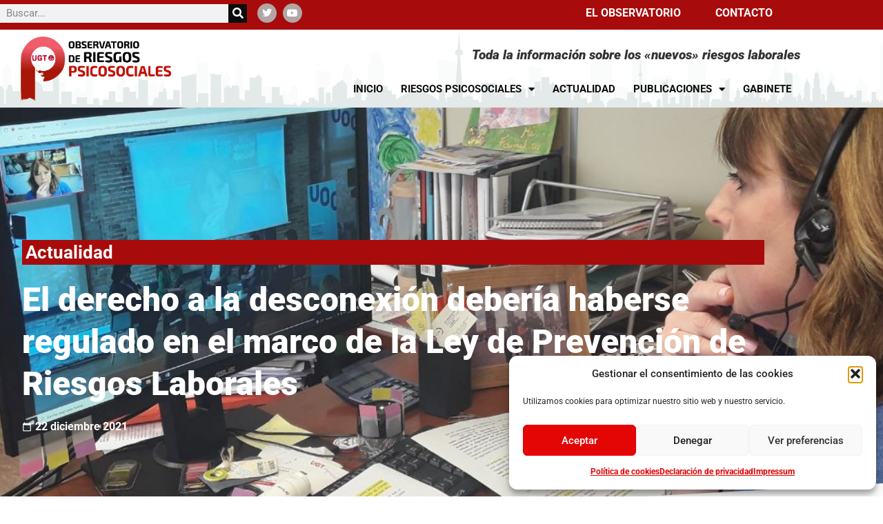

--- FILE ---
content_type: text/html; charset=UTF-8
request_url: https://observatorioriesgospsicosociales.com/el-derecho-a-la-desconexion-deberia-haberse-regulado-en-el-marco-de-la-ley-de-prevencion-de-riesgos-laborales/
body_size: 37844
content:
<!doctype html>
<html lang="es">
<head>
	<meta charset="UTF-8">
	<meta name="viewport" content="width=device-width, initial-scale=1">
	<link rel="profile" href="https://gmpg.org/xfn/11">
	<meta name='robots' content='index, follow, max-image-preview:large, max-snippet:-1, max-video-preview:-1' />

	<!-- This site is optimized with the Yoast SEO plugin v26.7 - https://yoast.com/wordpress/plugins/seo/ -->
	<title>El derecho a la desconexión debe regularse junto a la Ley de PRL</title>
	<meta name="description" content="La Secretaria de Salud Laboral de UGT, Ana García de la Torre, ha participado en la “Jornada de Prevención de Riesgos Laborales”" />
	<link rel="canonical" href="https://observatorioriesgospsicosociales.com/el-derecho-a-la-desconexion-deberia-haberse-regulado-en-el-marco-de-la-ley-de-prevencion-de-riesgos-laborales/" />
	<meta property="og:locale" content="es_ES" />
	<meta property="og:type" content="article" />
	<meta property="og:title" content="El derecho a la desconexión debe regularse junto a la Ley de PRL" />
	<meta property="og:description" content="La Secretaria de Salud Laboral de UGT, Ana García de la Torre, ha participado en la “Jornada de Prevención de Riesgos Laborales”" />
	<meta property="og:url" content="https://observatorioriesgospsicosociales.com/el-derecho-a-la-desconexion-deberia-haberse-regulado-en-el-marco-de-la-ley-de-prevencion-de-riesgos-laborales/" />
	<meta property="og:site_name" content="Observatorio Riesgos Psicosociales" />
	<meta property="article:published_time" content="2021-12-22T21:00:00+00:00" />
	<meta property="article:modified_time" content="2022-08-25T09:48:34+00:00" />
	<meta property="og:image" content="https://observatorioriesgospsicosociales.com/wp-content/uploads/2022/07/foto_uoc.jpg" />
	<meta property="og:image:width" content="150" />
	<meta property="og:image:height" content="150" />
	<meta property="og:image:type" content="image/jpeg" />
	<meta name="author" content="Observatorio Riesgos Psicosociales" />
	<meta name="twitter:card" content="summary_large_image" />
	<meta name="twitter:label1" content="Escrito por" />
	<meta name="twitter:data1" content="Observatorio Riesgos Psicosociales" />
	<meta name="twitter:label2" content="Tiempo de lectura" />
	<meta name="twitter:data2" content="3 minutos" />
	<script type="application/ld+json" class="yoast-schema-graph">{"@context":"https://schema.org","@graph":[{"@type":"Article","@id":"https://observatorioriesgospsicosociales.com/el-derecho-a-la-desconexion-deberia-haberse-regulado-en-el-marco-de-la-ley-de-prevencion-de-riesgos-laborales/#article","isPartOf":{"@id":"https://observatorioriesgospsicosociales.com/el-derecho-a-la-desconexion-deberia-haberse-regulado-en-el-marco-de-la-ley-de-prevencion-de-riesgos-laborales/"},"author":{"name":"Observatorio Riesgos Psicosociales","@id":"https://observatorioriesgospsicosociales.com/#/schema/person/45d2fd6c424b5b5b44cd8036468b8722"},"headline":"El derecho a la desconexión debería haberse regulado en el marco de la Ley de Prevención de Riesgos Laborales","datePublished":"2021-12-22T21:00:00+00:00","dateModified":"2022-08-25T09:48:34+00:00","mainEntityOfPage":{"@id":"https://observatorioriesgospsicosociales.com/el-derecho-a-la-desconexion-deberia-haberse-regulado-en-el-marco-de-la-ley-de-prevencion-de-riesgos-laborales/"},"wordCount":532,"commentCount":0,"publisher":{"@id":"https://observatorioriesgospsicosociales.com/#organization"},"image":{"@id":"https://observatorioriesgospsicosociales.com/el-derecho-a-la-desconexion-deberia-haberse-regulado-en-el-marco-de-la-ley-de-prevencion-de-riesgos-laborales/#primaryimage"},"thumbnailUrl":"https://observatorioriesgospsicosociales.com/wp-content/uploads/2022/07/foto_uoc.jpg","articleSection":["Actualidad"],"inLanguage":"es","potentialAction":[{"@type":"CommentAction","name":"Comment","target":["https://observatorioriesgospsicosociales.com/el-derecho-a-la-desconexion-deberia-haberse-regulado-en-el-marco-de-la-ley-de-prevencion-de-riesgos-laborales/#respond"]}]},{"@type":"WebPage","@id":"https://observatorioriesgospsicosociales.com/el-derecho-a-la-desconexion-deberia-haberse-regulado-en-el-marco-de-la-ley-de-prevencion-de-riesgos-laborales/","url":"https://observatorioriesgospsicosociales.com/el-derecho-a-la-desconexion-deberia-haberse-regulado-en-el-marco-de-la-ley-de-prevencion-de-riesgos-laborales/","name":"El derecho a la desconexión debe regularse junto a la Ley de PRL","isPartOf":{"@id":"https://observatorioriesgospsicosociales.com/#website"},"primaryImageOfPage":{"@id":"https://observatorioriesgospsicosociales.com/el-derecho-a-la-desconexion-deberia-haberse-regulado-en-el-marco-de-la-ley-de-prevencion-de-riesgos-laborales/#primaryimage"},"image":{"@id":"https://observatorioriesgospsicosociales.com/el-derecho-a-la-desconexion-deberia-haberse-regulado-en-el-marco-de-la-ley-de-prevencion-de-riesgos-laborales/#primaryimage"},"thumbnailUrl":"https://observatorioriesgospsicosociales.com/wp-content/uploads/2022/07/foto_uoc.jpg","datePublished":"2021-12-22T21:00:00+00:00","dateModified":"2022-08-25T09:48:34+00:00","description":"La Secretaria de Salud Laboral de UGT, Ana García de la Torre, ha participado en la “Jornada de Prevención de Riesgos Laborales”","breadcrumb":{"@id":"https://observatorioriesgospsicosociales.com/el-derecho-a-la-desconexion-deberia-haberse-regulado-en-el-marco-de-la-ley-de-prevencion-de-riesgos-laborales/#breadcrumb"},"inLanguage":"es","potentialAction":[{"@type":"ReadAction","target":["https://observatorioriesgospsicosociales.com/el-derecho-a-la-desconexion-deberia-haberse-regulado-en-el-marco-de-la-ley-de-prevencion-de-riesgos-laborales/"]}]},{"@type":"ImageObject","inLanguage":"es","@id":"https://observatorioriesgospsicosociales.com/el-derecho-a-la-desconexion-deberia-haberse-regulado-en-el-marco-de-la-ley-de-prevencion-de-riesgos-laborales/#primaryimage","url":"https://observatorioriesgospsicosociales.com/wp-content/uploads/2022/07/foto_uoc.jpg","contentUrl":"https://observatorioriesgospsicosociales.com/wp-content/uploads/2022/07/foto_uoc.jpg","width":150,"height":150},{"@type":"BreadcrumbList","@id":"https://observatorioriesgospsicosociales.com/el-derecho-a-la-desconexion-deberia-haberse-regulado-en-el-marco-de-la-ley-de-prevencion-de-riesgos-laborales/#breadcrumb","itemListElement":[{"@type":"ListItem","position":1,"name":"Portada","item":"https://observatorioriesgospsicosociales.com/"},{"@type":"ListItem","position":2,"name":"El derecho a la desconexión debería haberse regulado en el marco de la Ley de Prevención de Riesgos Laborales"}]},{"@type":"WebSite","@id":"https://observatorioriesgospsicosociales.com/#website","url":"https://observatorioriesgospsicosociales.com/","name":"Observatorio Riesgos Psicosociales","description":"Información de calidad sobre los &quot;nuevos&quot; riesgos laborales","publisher":{"@id":"https://observatorioriesgospsicosociales.com/#organization"},"potentialAction":[{"@type":"SearchAction","target":{"@type":"EntryPoint","urlTemplate":"https://observatorioriesgospsicosociales.com/?s={search_term_string}"},"query-input":{"@type":"PropertyValueSpecification","valueRequired":true,"valueName":"search_term_string"}}],"inLanguage":"es"},{"@type":"Organization","@id":"https://observatorioriesgospsicosociales.com/#organization","name":"Observatorio Riesgos Psicosociales","url":"https://observatorioriesgospsicosociales.com/","logo":{"@type":"ImageObject","inLanguage":"es","@id":"https://observatorioriesgospsicosociales.com/#/schema/logo/image/","url":"https://observatorioriesgospsicosociales.com/wp-content/uploads/2022/07/cropped-Recurso-2LOGO_ORPS_2022.png","contentUrl":"https://observatorioriesgospsicosociales.com/wp-content/uploads/2022/07/cropped-Recurso-2LOGO_ORPS_2022.png","width":657,"height":279,"caption":"Observatorio Riesgos Psicosociales"},"image":{"@id":"https://observatorioriesgospsicosociales.com/#/schema/logo/image/"}},{"@type":"Person","@id":"https://observatorioriesgospsicosociales.com/#/schema/person/45d2fd6c424b5b5b44cd8036468b8722","name":"Observatorio Riesgos Psicosociales","sameAs":["https://observatorioriesgospsicosociales.com"],"url":"https://observatorioriesgospsicosociales.com/author/observatorio-2022/"}]}</script>
	<!-- / Yoast SEO plugin. -->


<link rel='dns-prefetch' href='//www.googletagmanager.com' />

<link rel="alternate" type="application/rss+xml" title="Observatorio Riesgos Psicosociales &raquo; Feed" href="https://observatorioriesgospsicosociales.com/feed/" />
<link rel="alternate" type="application/rss+xml" title="Observatorio Riesgos Psicosociales &raquo; Feed de los comentarios" href="https://observatorioriesgospsicosociales.com/comments/feed/" />
<link rel="alternate" type="application/rss+xml" title="Observatorio Riesgos Psicosociales &raquo; Comentario El derecho a la desconexión debería haberse regulado en el marco de la Ley de Prevención de Riesgos Laborales del feed" href="https://observatorioriesgospsicosociales.com/el-derecho-a-la-desconexion-deberia-haberse-regulado-en-el-marco-de-la-ley-de-prevencion-de-riesgos-laborales/feed/" />
<link rel="alternate" title="oEmbed (JSON)" type="application/json+oembed" href="https://observatorioriesgospsicosociales.com/wp-json/oembed/1.0/embed?url=https%3A%2F%2Fobservatorioriesgospsicosociales.com%2Fel-derecho-a-la-desconexion-deberia-haberse-regulado-en-el-marco-de-la-ley-de-prevencion-de-riesgos-laborales%2F" />
<link rel="alternate" title="oEmbed (XML)" type="text/xml+oembed" href="https://observatorioriesgospsicosociales.com/wp-json/oembed/1.0/embed?url=https%3A%2F%2Fobservatorioriesgospsicosociales.com%2Fel-derecho-a-la-desconexion-deberia-haberse-regulado-en-el-marco-de-la-ley-de-prevencion-de-riesgos-laborales%2F&#038;format=xml" />
<style id='wp-img-auto-sizes-contain-inline-css'>
img:is([sizes=auto i],[sizes^="auto," i]){contain-intrinsic-size:3000px 1500px}
/*# sourceURL=wp-img-auto-sizes-contain-inline-css */
</style>
<link rel='stylesheet' id='bdt-uikit-css' href='https://observatorioriesgospsicosociales.com/wp-content/plugins/bdthemes-element-pack-lite/assets/css/bdt-uikit.css?ver=3.13.1' media='all' />
<link rel='stylesheet' id='ep-helper-css' href='https://observatorioriesgospsicosociales.com/wp-content/plugins/bdthemes-element-pack-lite/assets/css/ep-helper.css?ver=5.1.0' media='all' />
<style id='wp-emoji-styles-inline-css'>

	img.wp-smiley, img.emoji {
		display: inline !important;
		border: none !important;
		box-shadow: none !important;
		height: 1em !important;
		width: 1em !important;
		margin: 0 0.07em !important;
		vertical-align: -0.1em !important;
		background: none !important;
		padding: 0 !important;
	}
/*# sourceURL=wp-emoji-styles-inline-css */
</style>
<link rel='stylesheet' id='wp-block-library-css' href='https://observatorioriesgospsicosociales.com/wp-includes/css/dist/block-library/style.min.css?ver=6.9' media='all' />
<link rel='stylesheet' id='betterdocs-blocks-category-slate-layout-css' href='https://observatorioriesgospsicosociales.com/wp-content/plugins/betterdocs/assets/blocks/category-slate-layout/default.css?ver=4.3.4' media='all' />
<style id='pdfemb-pdf-embedder-viewer-style-inline-css'>
.wp-block-pdfemb-pdf-embedder-viewer{max-width:none}

/*# sourceURL=https://observatorioriesgospsicosociales.com/wp-content/plugins/pdf-embedder/block/build/style-index.css */
</style>
<style id='global-styles-inline-css'>
:root{--wp--preset--aspect-ratio--square: 1;--wp--preset--aspect-ratio--4-3: 4/3;--wp--preset--aspect-ratio--3-4: 3/4;--wp--preset--aspect-ratio--3-2: 3/2;--wp--preset--aspect-ratio--2-3: 2/3;--wp--preset--aspect-ratio--16-9: 16/9;--wp--preset--aspect-ratio--9-16: 9/16;--wp--preset--color--black: #000000;--wp--preset--color--cyan-bluish-gray: #abb8c3;--wp--preset--color--white: #ffffff;--wp--preset--color--pale-pink: #f78da7;--wp--preset--color--vivid-red: #cf2e2e;--wp--preset--color--luminous-vivid-orange: #ff6900;--wp--preset--color--luminous-vivid-amber: #fcb900;--wp--preset--color--light-green-cyan: #7bdcb5;--wp--preset--color--vivid-green-cyan: #00d084;--wp--preset--color--pale-cyan-blue: #8ed1fc;--wp--preset--color--vivid-cyan-blue: #0693e3;--wp--preset--color--vivid-purple: #9b51e0;--wp--preset--gradient--vivid-cyan-blue-to-vivid-purple: linear-gradient(135deg,rgb(6,147,227) 0%,rgb(155,81,224) 100%);--wp--preset--gradient--light-green-cyan-to-vivid-green-cyan: linear-gradient(135deg,rgb(122,220,180) 0%,rgb(0,208,130) 100%);--wp--preset--gradient--luminous-vivid-amber-to-luminous-vivid-orange: linear-gradient(135deg,rgb(252,185,0) 0%,rgb(255,105,0) 100%);--wp--preset--gradient--luminous-vivid-orange-to-vivid-red: linear-gradient(135deg,rgb(255,105,0) 0%,rgb(207,46,46) 100%);--wp--preset--gradient--very-light-gray-to-cyan-bluish-gray: linear-gradient(135deg,rgb(238,238,238) 0%,rgb(169,184,195) 100%);--wp--preset--gradient--cool-to-warm-spectrum: linear-gradient(135deg,rgb(74,234,220) 0%,rgb(151,120,209) 20%,rgb(207,42,186) 40%,rgb(238,44,130) 60%,rgb(251,105,98) 80%,rgb(254,248,76) 100%);--wp--preset--gradient--blush-light-purple: linear-gradient(135deg,rgb(255,206,236) 0%,rgb(152,150,240) 100%);--wp--preset--gradient--blush-bordeaux: linear-gradient(135deg,rgb(254,205,165) 0%,rgb(254,45,45) 50%,rgb(107,0,62) 100%);--wp--preset--gradient--luminous-dusk: linear-gradient(135deg,rgb(255,203,112) 0%,rgb(199,81,192) 50%,rgb(65,88,208) 100%);--wp--preset--gradient--pale-ocean: linear-gradient(135deg,rgb(255,245,203) 0%,rgb(182,227,212) 50%,rgb(51,167,181) 100%);--wp--preset--gradient--electric-grass: linear-gradient(135deg,rgb(202,248,128) 0%,rgb(113,206,126) 100%);--wp--preset--gradient--midnight: linear-gradient(135deg,rgb(2,3,129) 0%,rgb(40,116,252) 100%);--wp--preset--font-size--small: 13px;--wp--preset--font-size--medium: 20px;--wp--preset--font-size--large: 36px;--wp--preset--font-size--x-large: 42px;--wp--preset--spacing--20: 0.44rem;--wp--preset--spacing--30: 0.67rem;--wp--preset--spacing--40: 1rem;--wp--preset--spacing--50: 1.5rem;--wp--preset--spacing--60: 2.25rem;--wp--preset--spacing--70: 3.38rem;--wp--preset--spacing--80: 5.06rem;--wp--preset--shadow--natural: 6px 6px 9px rgba(0, 0, 0, 0.2);--wp--preset--shadow--deep: 12px 12px 50px rgba(0, 0, 0, 0.4);--wp--preset--shadow--sharp: 6px 6px 0px rgba(0, 0, 0, 0.2);--wp--preset--shadow--outlined: 6px 6px 0px -3px rgb(255, 255, 255), 6px 6px rgb(0, 0, 0);--wp--preset--shadow--crisp: 6px 6px 0px rgb(0, 0, 0);}:root { --wp--style--global--content-size: 800px;--wp--style--global--wide-size: 1200px; }:where(body) { margin: 0; }.wp-site-blocks > .alignleft { float: left; margin-right: 2em; }.wp-site-blocks > .alignright { float: right; margin-left: 2em; }.wp-site-blocks > .aligncenter { justify-content: center; margin-left: auto; margin-right: auto; }:where(.wp-site-blocks) > * { margin-block-start: 24px; margin-block-end: 0; }:where(.wp-site-blocks) > :first-child { margin-block-start: 0; }:where(.wp-site-blocks) > :last-child { margin-block-end: 0; }:root { --wp--style--block-gap: 24px; }:root :where(.is-layout-flow) > :first-child{margin-block-start: 0;}:root :where(.is-layout-flow) > :last-child{margin-block-end: 0;}:root :where(.is-layout-flow) > *{margin-block-start: 24px;margin-block-end: 0;}:root :where(.is-layout-constrained) > :first-child{margin-block-start: 0;}:root :where(.is-layout-constrained) > :last-child{margin-block-end: 0;}:root :where(.is-layout-constrained) > *{margin-block-start: 24px;margin-block-end: 0;}:root :where(.is-layout-flex){gap: 24px;}:root :where(.is-layout-grid){gap: 24px;}.is-layout-flow > .alignleft{float: left;margin-inline-start: 0;margin-inline-end: 2em;}.is-layout-flow > .alignright{float: right;margin-inline-start: 2em;margin-inline-end: 0;}.is-layout-flow > .aligncenter{margin-left: auto !important;margin-right: auto !important;}.is-layout-constrained > .alignleft{float: left;margin-inline-start: 0;margin-inline-end: 2em;}.is-layout-constrained > .alignright{float: right;margin-inline-start: 2em;margin-inline-end: 0;}.is-layout-constrained > .aligncenter{margin-left: auto !important;margin-right: auto !important;}.is-layout-constrained > :where(:not(.alignleft):not(.alignright):not(.alignfull)){max-width: var(--wp--style--global--content-size);margin-left: auto !important;margin-right: auto !important;}.is-layout-constrained > .alignwide{max-width: var(--wp--style--global--wide-size);}body .is-layout-flex{display: flex;}.is-layout-flex{flex-wrap: wrap;align-items: center;}.is-layout-flex > :is(*, div){margin: 0;}body .is-layout-grid{display: grid;}.is-layout-grid > :is(*, div){margin: 0;}body{padding-top: 0px;padding-right: 0px;padding-bottom: 0px;padding-left: 0px;}a:where(:not(.wp-element-button)){text-decoration: underline;}:root :where(.wp-element-button, .wp-block-button__link){background-color: #32373c;border-width: 0;color: #fff;font-family: inherit;font-size: inherit;font-style: inherit;font-weight: inherit;letter-spacing: inherit;line-height: inherit;padding-top: calc(0.667em + 2px);padding-right: calc(1.333em + 2px);padding-bottom: calc(0.667em + 2px);padding-left: calc(1.333em + 2px);text-decoration: none;text-transform: inherit;}.has-black-color{color: var(--wp--preset--color--black) !important;}.has-cyan-bluish-gray-color{color: var(--wp--preset--color--cyan-bluish-gray) !important;}.has-white-color{color: var(--wp--preset--color--white) !important;}.has-pale-pink-color{color: var(--wp--preset--color--pale-pink) !important;}.has-vivid-red-color{color: var(--wp--preset--color--vivid-red) !important;}.has-luminous-vivid-orange-color{color: var(--wp--preset--color--luminous-vivid-orange) !important;}.has-luminous-vivid-amber-color{color: var(--wp--preset--color--luminous-vivid-amber) !important;}.has-light-green-cyan-color{color: var(--wp--preset--color--light-green-cyan) !important;}.has-vivid-green-cyan-color{color: var(--wp--preset--color--vivid-green-cyan) !important;}.has-pale-cyan-blue-color{color: var(--wp--preset--color--pale-cyan-blue) !important;}.has-vivid-cyan-blue-color{color: var(--wp--preset--color--vivid-cyan-blue) !important;}.has-vivid-purple-color{color: var(--wp--preset--color--vivid-purple) !important;}.has-black-background-color{background-color: var(--wp--preset--color--black) !important;}.has-cyan-bluish-gray-background-color{background-color: var(--wp--preset--color--cyan-bluish-gray) !important;}.has-white-background-color{background-color: var(--wp--preset--color--white) !important;}.has-pale-pink-background-color{background-color: var(--wp--preset--color--pale-pink) !important;}.has-vivid-red-background-color{background-color: var(--wp--preset--color--vivid-red) !important;}.has-luminous-vivid-orange-background-color{background-color: var(--wp--preset--color--luminous-vivid-orange) !important;}.has-luminous-vivid-amber-background-color{background-color: var(--wp--preset--color--luminous-vivid-amber) !important;}.has-light-green-cyan-background-color{background-color: var(--wp--preset--color--light-green-cyan) !important;}.has-vivid-green-cyan-background-color{background-color: var(--wp--preset--color--vivid-green-cyan) !important;}.has-pale-cyan-blue-background-color{background-color: var(--wp--preset--color--pale-cyan-blue) !important;}.has-vivid-cyan-blue-background-color{background-color: var(--wp--preset--color--vivid-cyan-blue) !important;}.has-vivid-purple-background-color{background-color: var(--wp--preset--color--vivid-purple) !important;}.has-black-border-color{border-color: var(--wp--preset--color--black) !important;}.has-cyan-bluish-gray-border-color{border-color: var(--wp--preset--color--cyan-bluish-gray) !important;}.has-white-border-color{border-color: var(--wp--preset--color--white) !important;}.has-pale-pink-border-color{border-color: var(--wp--preset--color--pale-pink) !important;}.has-vivid-red-border-color{border-color: var(--wp--preset--color--vivid-red) !important;}.has-luminous-vivid-orange-border-color{border-color: var(--wp--preset--color--luminous-vivid-orange) !important;}.has-luminous-vivid-amber-border-color{border-color: var(--wp--preset--color--luminous-vivid-amber) !important;}.has-light-green-cyan-border-color{border-color: var(--wp--preset--color--light-green-cyan) !important;}.has-vivid-green-cyan-border-color{border-color: var(--wp--preset--color--vivid-green-cyan) !important;}.has-pale-cyan-blue-border-color{border-color: var(--wp--preset--color--pale-cyan-blue) !important;}.has-vivid-cyan-blue-border-color{border-color: var(--wp--preset--color--vivid-cyan-blue) !important;}.has-vivid-purple-border-color{border-color: var(--wp--preset--color--vivid-purple) !important;}.has-vivid-cyan-blue-to-vivid-purple-gradient-background{background: var(--wp--preset--gradient--vivid-cyan-blue-to-vivid-purple) !important;}.has-light-green-cyan-to-vivid-green-cyan-gradient-background{background: var(--wp--preset--gradient--light-green-cyan-to-vivid-green-cyan) !important;}.has-luminous-vivid-amber-to-luminous-vivid-orange-gradient-background{background: var(--wp--preset--gradient--luminous-vivid-amber-to-luminous-vivid-orange) !important;}.has-luminous-vivid-orange-to-vivid-red-gradient-background{background: var(--wp--preset--gradient--luminous-vivid-orange-to-vivid-red) !important;}.has-very-light-gray-to-cyan-bluish-gray-gradient-background{background: var(--wp--preset--gradient--very-light-gray-to-cyan-bluish-gray) !important;}.has-cool-to-warm-spectrum-gradient-background{background: var(--wp--preset--gradient--cool-to-warm-spectrum) !important;}.has-blush-light-purple-gradient-background{background: var(--wp--preset--gradient--blush-light-purple) !important;}.has-blush-bordeaux-gradient-background{background: var(--wp--preset--gradient--blush-bordeaux) !important;}.has-luminous-dusk-gradient-background{background: var(--wp--preset--gradient--luminous-dusk) !important;}.has-pale-ocean-gradient-background{background: var(--wp--preset--gradient--pale-ocean) !important;}.has-electric-grass-gradient-background{background: var(--wp--preset--gradient--electric-grass) !important;}.has-midnight-gradient-background{background: var(--wp--preset--gradient--midnight) !important;}.has-small-font-size{font-size: var(--wp--preset--font-size--small) !important;}.has-medium-font-size{font-size: var(--wp--preset--font-size--medium) !important;}.has-large-font-size{font-size: var(--wp--preset--font-size--large) !important;}.has-x-large-font-size{font-size: var(--wp--preset--font-size--x-large) !important;}
:root :where(.wp-block-pullquote){font-size: 1.5em;line-height: 1.6;}
/*# sourceURL=global-styles-inline-css */
</style>
<link rel='stylesheet' id='cmplz-general-css' href='https://observatorioriesgospsicosociales.com/wp-content/plugins/complianz-gdpr/assets/css/cookieblocker.min.css?ver=1766945330' media='all' />
<link rel='stylesheet' id='hello-elementor-css' href='https://observatorioriesgospsicosociales.com/wp-content/themes/hello-elementor/assets/css/reset.css?ver=3.4.5' media='all' />
<link rel='stylesheet' id='hello-elementor-theme-style-css' href='https://observatorioriesgospsicosociales.com/wp-content/themes/hello-elementor/assets/css/theme.css?ver=3.4.5' media='all' />
<link rel='stylesheet' id='hello-elementor-header-footer-css' href='https://observatorioriesgospsicosociales.com/wp-content/themes/hello-elementor/assets/css/header-footer.css?ver=3.4.5' media='all' />
<link rel='stylesheet' id='elementor-frontend-css' href='https://observatorioriesgospsicosociales.com/wp-content/plugins/elementor/assets/css/frontend.min.css?ver=3.34.1' media='all' />
<style id='elementor-frontend-inline-css'>
@-webkit-keyframes ha_fadeIn{0%{opacity:0}to{opacity:1}}@keyframes ha_fadeIn{0%{opacity:0}to{opacity:1}}@-webkit-keyframes ha_zoomIn{0%{opacity:0;-webkit-transform:scale3d(.3,.3,.3);transform:scale3d(.3,.3,.3)}50%{opacity:1}}@keyframes ha_zoomIn{0%{opacity:0;-webkit-transform:scale3d(.3,.3,.3);transform:scale3d(.3,.3,.3)}50%{opacity:1}}@-webkit-keyframes ha_rollIn{0%{opacity:0;-webkit-transform:translate3d(-100%,0,0) rotate3d(0,0,1,-120deg);transform:translate3d(-100%,0,0) rotate3d(0,0,1,-120deg)}to{opacity:1}}@keyframes ha_rollIn{0%{opacity:0;-webkit-transform:translate3d(-100%,0,0) rotate3d(0,0,1,-120deg);transform:translate3d(-100%,0,0) rotate3d(0,0,1,-120deg)}to{opacity:1}}@-webkit-keyframes ha_bounce{0%,20%,53%,to{-webkit-animation-timing-function:cubic-bezier(.215,.61,.355,1);animation-timing-function:cubic-bezier(.215,.61,.355,1)}40%,43%{-webkit-transform:translate3d(0,-30px,0) scaleY(1.1);transform:translate3d(0,-30px,0) scaleY(1.1);-webkit-animation-timing-function:cubic-bezier(.755,.05,.855,.06);animation-timing-function:cubic-bezier(.755,.05,.855,.06)}70%{-webkit-transform:translate3d(0,-15px,0) scaleY(1.05);transform:translate3d(0,-15px,0) scaleY(1.05);-webkit-animation-timing-function:cubic-bezier(.755,.05,.855,.06);animation-timing-function:cubic-bezier(.755,.05,.855,.06)}80%{-webkit-transition-timing-function:cubic-bezier(.215,.61,.355,1);transition-timing-function:cubic-bezier(.215,.61,.355,1);-webkit-transform:translate3d(0,0,0) scaleY(.95);transform:translate3d(0,0,0) scaleY(.95)}90%{-webkit-transform:translate3d(0,-4px,0) scaleY(1.02);transform:translate3d(0,-4px,0) scaleY(1.02)}}@keyframes ha_bounce{0%,20%,53%,to{-webkit-animation-timing-function:cubic-bezier(.215,.61,.355,1);animation-timing-function:cubic-bezier(.215,.61,.355,1)}40%,43%{-webkit-transform:translate3d(0,-30px,0) scaleY(1.1);transform:translate3d(0,-30px,0) scaleY(1.1);-webkit-animation-timing-function:cubic-bezier(.755,.05,.855,.06);animation-timing-function:cubic-bezier(.755,.05,.855,.06)}70%{-webkit-transform:translate3d(0,-15px,0) scaleY(1.05);transform:translate3d(0,-15px,0) scaleY(1.05);-webkit-animation-timing-function:cubic-bezier(.755,.05,.855,.06);animation-timing-function:cubic-bezier(.755,.05,.855,.06)}80%{-webkit-transition-timing-function:cubic-bezier(.215,.61,.355,1);transition-timing-function:cubic-bezier(.215,.61,.355,1);-webkit-transform:translate3d(0,0,0) scaleY(.95);transform:translate3d(0,0,0) scaleY(.95)}90%{-webkit-transform:translate3d(0,-4px,0) scaleY(1.02);transform:translate3d(0,-4px,0) scaleY(1.02)}}@-webkit-keyframes ha_bounceIn{0%,20%,40%,60%,80%,to{-webkit-animation-timing-function:cubic-bezier(.215,.61,.355,1);animation-timing-function:cubic-bezier(.215,.61,.355,1)}0%{opacity:0;-webkit-transform:scale3d(.3,.3,.3);transform:scale3d(.3,.3,.3)}20%{-webkit-transform:scale3d(1.1,1.1,1.1);transform:scale3d(1.1,1.1,1.1)}40%{-webkit-transform:scale3d(.9,.9,.9);transform:scale3d(.9,.9,.9)}60%{opacity:1;-webkit-transform:scale3d(1.03,1.03,1.03);transform:scale3d(1.03,1.03,1.03)}80%{-webkit-transform:scale3d(.97,.97,.97);transform:scale3d(.97,.97,.97)}to{opacity:1}}@keyframes ha_bounceIn{0%,20%,40%,60%,80%,to{-webkit-animation-timing-function:cubic-bezier(.215,.61,.355,1);animation-timing-function:cubic-bezier(.215,.61,.355,1)}0%{opacity:0;-webkit-transform:scale3d(.3,.3,.3);transform:scale3d(.3,.3,.3)}20%{-webkit-transform:scale3d(1.1,1.1,1.1);transform:scale3d(1.1,1.1,1.1)}40%{-webkit-transform:scale3d(.9,.9,.9);transform:scale3d(.9,.9,.9)}60%{opacity:1;-webkit-transform:scale3d(1.03,1.03,1.03);transform:scale3d(1.03,1.03,1.03)}80%{-webkit-transform:scale3d(.97,.97,.97);transform:scale3d(.97,.97,.97)}to{opacity:1}}@-webkit-keyframes ha_flipInX{0%{opacity:0;-webkit-transform:perspective(400px) rotate3d(1,0,0,90deg);transform:perspective(400px) rotate3d(1,0,0,90deg);-webkit-animation-timing-function:ease-in;animation-timing-function:ease-in}40%{-webkit-transform:perspective(400px) rotate3d(1,0,0,-20deg);transform:perspective(400px) rotate3d(1,0,0,-20deg);-webkit-animation-timing-function:ease-in;animation-timing-function:ease-in}60%{opacity:1;-webkit-transform:perspective(400px) rotate3d(1,0,0,10deg);transform:perspective(400px) rotate3d(1,0,0,10deg)}80%{-webkit-transform:perspective(400px) rotate3d(1,0,0,-5deg);transform:perspective(400px) rotate3d(1,0,0,-5deg)}}@keyframes ha_flipInX{0%{opacity:0;-webkit-transform:perspective(400px) rotate3d(1,0,0,90deg);transform:perspective(400px) rotate3d(1,0,0,90deg);-webkit-animation-timing-function:ease-in;animation-timing-function:ease-in}40%{-webkit-transform:perspective(400px) rotate3d(1,0,0,-20deg);transform:perspective(400px) rotate3d(1,0,0,-20deg);-webkit-animation-timing-function:ease-in;animation-timing-function:ease-in}60%{opacity:1;-webkit-transform:perspective(400px) rotate3d(1,0,0,10deg);transform:perspective(400px) rotate3d(1,0,0,10deg)}80%{-webkit-transform:perspective(400px) rotate3d(1,0,0,-5deg);transform:perspective(400px) rotate3d(1,0,0,-5deg)}}@-webkit-keyframes ha_flipInY{0%{opacity:0;-webkit-transform:perspective(400px) rotate3d(0,1,0,90deg);transform:perspective(400px) rotate3d(0,1,0,90deg);-webkit-animation-timing-function:ease-in;animation-timing-function:ease-in}40%{-webkit-transform:perspective(400px) rotate3d(0,1,0,-20deg);transform:perspective(400px) rotate3d(0,1,0,-20deg);-webkit-animation-timing-function:ease-in;animation-timing-function:ease-in}60%{opacity:1;-webkit-transform:perspective(400px) rotate3d(0,1,0,10deg);transform:perspective(400px) rotate3d(0,1,0,10deg)}80%{-webkit-transform:perspective(400px) rotate3d(0,1,0,-5deg);transform:perspective(400px) rotate3d(0,1,0,-5deg)}}@keyframes ha_flipInY{0%{opacity:0;-webkit-transform:perspective(400px) rotate3d(0,1,0,90deg);transform:perspective(400px) rotate3d(0,1,0,90deg);-webkit-animation-timing-function:ease-in;animation-timing-function:ease-in}40%{-webkit-transform:perspective(400px) rotate3d(0,1,0,-20deg);transform:perspective(400px) rotate3d(0,1,0,-20deg);-webkit-animation-timing-function:ease-in;animation-timing-function:ease-in}60%{opacity:1;-webkit-transform:perspective(400px) rotate3d(0,1,0,10deg);transform:perspective(400px) rotate3d(0,1,0,10deg)}80%{-webkit-transform:perspective(400px) rotate3d(0,1,0,-5deg);transform:perspective(400px) rotate3d(0,1,0,-5deg)}}@-webkit-keyframes ha_swing{20%{-webkit-transform:rotate3d(0,0,1,15deg);transform:rotate3d(0,0,1,15deg)}40%{-webkit-transform:rotate3d(0,0,1,-10deg);transform:rotate3d(0,0,1,-10deg)}60%{-webkit-transform:rotate3d(0,0,1,5deg);transform:rotate3d(0,0,1,5deg)}80%{-webkit-transform:rotate3d(0,0,1,-5deg);transform:rotate3d(0,0,1,-5deg)}}@keyframes ha_swing{20%{-webkit-transform:rotate3d(0,0,1,15deg);transform:rotate3d(0,0,1,15deg)}40%{-webkit-transform:rotate3d(0,0,1,-10deg);transform:rotate3d(0,0,1,-10deg)}60%{-webkit-transform:rotate3d(0,0,1,5deg);transform:rotate3d(0,0,1,5deg)}80%{-webkit-transform:rotate3d(0,0,1,-5deg);transform:rotate3d(0,0,1,-5deg)}}@-webkit-keyframes ha_slideInDown{0%{visibility:visible;-webkit-transform:translate3d(0,-100%,0);transform:translate3d(0,-100%,0)}}@keyframes ha_slideInDown{0%{visibility:visible;-webkit-transform:translate3d(0,-100%,0);transform:translate3d(0,-100%,0)}}@-webkit-keyframes ha_slideInUp{0%{visibility:visible;-webkit-transform:translate3d(0,100%,0);transform:translate3d(0,100%,0)}}@keyframes ha_slideInUp{0%{visibility:visible;-webkit-transform:translate3d(0,100%,0);transform:translate3d(0,100%,0)}}@-webkit-keyframes ha_slideInLeft{0%{visibility:visible;-webkit-transform:translate3d(-100%,0,0);transform:translate3d(-100%,0,0)}}@keyframes ha_slideInLeft{0%{visibility:visible;-webkit-transform:translate3d(-100%,0,0);transform:translate3d(-100%,0,0)}}@-webkit-keyframes ha_slideInRight{0%{visibility:visible;-webkit-transform:translate3d(100%,0,0);transform:translate3d(100%,0,0)}}@keyframes ha_slideInRight{0%{visibility:visible;-webkit-transform:translate3d(100%,0,0);transform:translate3d(100%,0,0)}}.ha_fadeIn{-webkit-animation-name:ha_fadeIn;animation-name:ha_fadeIn}.ha_zoomIn{-webkit-animation-name:ha_zoomIn;animation-name:ha_zoomIn}.ha_rollIn{-webkit-animation-name:ha_rollIn;animation-name:ha_rollIn}.ha_bounce{-webkit-transform-origin:center bottom;-ms-transform-origin:center bottom;transform-origin:center bottom;-webkit-animation-name:ha_bounce;animation-name:ha_bounce}.ha_bounceIn{-webkit-animation-name:ha_bounceIn;animation-name:ha_bounceIn;-webkit-animation-duration:.75s;-webkit-animation-duration:calc(var(--animate-duration)*.75);animation-duration:.75s;animation-duration:calc(var(--animate-duration)*.75)}.ha_flipInX,.ha_flipInY{-webkit-animation-name:ha_flipInX;animation-name:ha_flipInX;-webkit-backface-visibility:visible!important;backface-visibility:visible!important}.ha_flipInY{-webkit-animation-name:ha_flipInY;animation-name:ha_flipInY}.ha_swing{-webkit-transform-origin:top center;-ms-transform-origin:top center;transform-origin:top center;-webkit-animation-name:ha_swing;animation-name:ha_swing}.ha_slideInDown{-webkit-animation-name:ha_slideInDown;animation-name:ha_slideInDown}.ha_slideInUp{-webkit-animation-name:ha_slideInUp;animation-name:ha_slideInUp}.ha_slideInLeft{-webkit-animation-name:ha_slideInLeft;animation-name:ha_slideInLeft}.ha_slideInRight{-webkit-animation-name:ha_slideInRight;animation-name:ha_slideInRight}.ha-css-transform-yes{-webkit-transition-duration:var(--ha-tfx-transition-duration, .2s);transition-duration:var(--ha-tfx-transition-duration, .2s);-webkit-transition-property:-webkit-transform;transition-property:transform;transition-property:transform,-webkit-transform;-webkit-transform:translate(var(--ha-tfx-translate-x, 0),var(--ha-tfx-translate-y, 0)) scale(var(--ha-tfx-scale-x, 1),var(--ha-tfx-scale-y, 1)) skew(var(--ha-tfx-skew-x, 0),var(--ha-tfx-skew-y, 0)) rotateX(var(--ha-tfx-rotate-x, 0)) rotateY(var(--ha-tfx-rotate-y, 0)) rotateZ(var(--ha-tfx-rotate-z, 0));transform:translate(var(--ha-tfx-translate-x, 0),var(--ha-tfx-translate-y, 0)) scale(var(--ha-tfx-scale-x, 1),var(--ha-tfx-scale-y, 1)) skew(var(--ha-tfx-skew-x, 0),var(--ha-tfx-skew-y, 0)) rotateX(var(--ha-tfx-rotate-x, 0)) rotateY(var(--ha-tfx-rotate-y, 0)) rotateZ(var(--ha-tfx-rotate-z, 0))}.ha-css-transform-yes:hover{-webkit-transform:translate(var(--ha-tfx-translate-x-hover, var(--ha-tfx-translate-x, 0)),var(--ha-tfx-translate-y-hover, var(--ha-tfx-translate-y, 0))) scale(var(--ha-tfx-scale-x-hover, var(--ha-tfx-scale-x, 1)),var(--ha-tfx-scale-y-hover, var(--ha-tfx-scale-y, 1))) skew(var(--ha-tfx-skew-x-hover, var(--ha-tfx-skew-x, 0)),var(--ha-tfx-skew-y-hover, var(--ha-tfx-skew-y, 0))) rotateX(var(--ha-tfx-rotate-x-hover, var(--ha-tfx-rotate-x, 0))) rotateY(var(--ha-tfx-rotate-y-hover, var(--ha-tfx-rotate-y, 0))) rotateZ(var(--ha-tfx-rotate-z-hover, var(--ha-tfx-rotate-z, 0)));transform:translate(var(--ha-tfx-translate-x-hover, var(--ha-tfx-translate-x, 0)),var(--ha-tfx-translate-y-hover, var(--ha-tfx-translate-y, 0))) scale(var(--ha-tfx-scale-x-hover, var(--ha-tfx-scale-x, 1)),var(--ha-tfx-scale-y-hover, var(--ha-tfx-scale-y, 1))) skew(var(--ha-tfx-skew-x-hover, var(--ha-tfx-skew-x, 0)),var(--ha-tfx-skew-y-hover, var(--ha-tfx-skew-y, 0))) rotateX(var(--ha-tfx-rotate-x-hover, var(--ha-tfx-rotate-x, 0))) rotateY(var(--ha-tfx-rotate-y-hover, var(--ha-tfx-rotate-y, 0))) rotateZ(var(--ha-tfx-rotate-z-hover, var(--ha-tfx-rotate-z, 0)))}.happy-addon>.elementor-widget-container{word-wrap:break-word;overflow-wrap:break-word}.happy-addon>.elementor-widget-container,.happy-addon>.elementor-widget-container *{-webkit-box-sizing:border-box;box-sizing:border-box}.happy-addon:not(:has(.elementor-widget-container)),.happy-addon:not(:has(.elementor-widget-container)) *{-webkit-box-sizing:border-box;box-sizing:border-box;word-wrap:break-word;overflow-wrap:break-word}.happy-addon p:empty{display:none}.happy-addon .elementor-inline-editing{min-height:auto!important}.happy-addon-pro img{max-width:100%;height:auto;-o-object-fit:cover;object-fit:cover}.ha-screen-reader-text{position:absolute;overflow:hidden;clip:rect(1px,1px,1px,1px);margin:-1px;padding:0;width:1px;height:1px;border:0;word-wrap:normal!important;-webkit-clip-path:inset(50%);clip-path:inset(50%)}.ha-has-bg-overlay>.elementor-widget-container{position:relative;z-index:1}.ha-has-bg-overlay>.elementor-widget-container:before{position:absolute;top:0;left:0;z-index:-1;width:100%;height:100%;content:""}.ha-has-bg-overlay:not(:has(.elementor-widget-container)){position:relative;z-index:1}.ha-has-bg-overlay:not(:has(.elementor-widget-container)):before{position:absolute;top:0;left:0;z-index:-1;width:100%;height:100%;content:""}.ha-popup--is-enabled .ha-js-popup,.ha-popup--is-enabled .ha-js-popup img{cursor:-webkit-zoom-in!important;cursor:zoom-in!important}.mfp-wrap .mfp-arrow,.mfp-wrap .mfp-close{background-color:transparent}.mfp-wrap .mfp-arrow:focus,.mfp-wrap .mfp-close:focus{outline-width:thin}.ha-advanced-tooltip-enable{position:relative;cursor:pointer;--ha-tooltip-arrow-color:black;--ha-tooltip-arrow-distance:0}.ha-advanced-tooltip-enable .ha-advanced-tooltip-content{position:absolute;z-index:999;display:none;padding:5px 0;width:120px;height:auto;border-radius:6px;background-color:#000;color:#fff;text-align:center;opacity:0}.ha-advanced-tooltip-enable .ha-advanced-tooltip-content::after{position:absolute;border-width:5px;border-style:solid;content:""}.ha-advanced-tooltip-enable .ha-advanced-tooltip-content.no-arrow::after{visibility:hidden}.ha-advanced-tooltip-enable .ha-advanced-tooltip-content.show{display:inline-block;opacity:1}.ha-advanced-tooltip-enable.ha-advanced-tooltip-top .ha-advanced-tooltip-content,body[data-elementor-device-mode=tablet] .ha-advanced-tooltip-enable.ha-advanced-tooltip-tablet-top .ha-advanced-tooltip-content{top:unset;right:0;bottom:calc(101% + var(--ha-tooltip-arrow-distance));left:0;margin:0 auto}.ha-advanced-tooltip-enable.ha-advanced-tooltip-top .ha-advanced-tooltip-content::after,body[data-elementor-device-mode=tablet] .ha-advanced-tooltip-enable.ha-advanced-tooltip-tablet-top .ha-advanced-tooltip-content::after{top:100%;right:unset;bottom:unset;left:50%;border-color:var(--ha-tooltip-arrow-color) transparent transparent transparent;-webkit-transform:translateX(-50%);-ms-transform:translateX(-50%);transform:translateX(-50%)}.ha-advanced-tooltip-enable.ha-advanced-tooltip-bottom .ha-advanced-tooltip-content,body[data-elementor-device-mode=tablet] .ha-advanced-tooltip-enable.ha-advanced-tooltip-tablet-bottom .ha-advanced-tooltip-content{top:calc(101% + var(--ha-tooltip-arrow-distance));right:0;bottom:unset;left:0;margin:0 auto}.ha-advanced-tooltip-enable.ha-advanced-tooltip-bottom .ha-advanced-tooltip-content::after,body[data-elementor-device-mode=tablet] .ha-advanced-tooltip-enable.ha-advanced-tooltip-tablet-bottom .ha-advanced-tooltip-content::after{top:unset;right:unset;bottom:100%;left:50%;border-color:transparent transparent var(--ha-tooltip-arrow-color) transparent;-webkit-transform:translateX(-50%);-ms-transform:translateX(-50%);transform:translateX(-50%)}.ha-advanced-tooltip-enable.ha-advanced-tooltip-left .ha-advanced-tooltip-content,body[data-elementor-device-mode=tablet] .ha-advanced-tooltip-enable.ha-advanced-tooltip-tablet-left .ha-advanced-tooltip-content{top:50%;right:calc(101% + var(--ha-tooltip-arrow-distance));bottom:unset;left:unset;-webkit-transform:translateY(-50%);-ms-transform:translateY(-50%);transform:translateY(-50%)}.ha-advanced-tooltip-enable.ha-advanced-tooltip-left .ha-advanced-tooltip-content::after,body[data-elementor-device-mode=tablet] .ha-advanced-tooltip-enable.ha-advanced-tooltip-tablet-left .ha-advanced-tooltip-content::after{top:50%;right:unset;bottom:unset;left:100%;border-color:transparent transparent transparent var(--ha-tooltip-arrow-color);-webkit-transform:translateY(-50%);-ms-transform:translateY(-50%);transform:translateY(-50%)}.ha-advanced-tooltip-enable.ha-advanced-tooltip-right .ha-advanced-tooltip-content,body[data-elementor-device-mode=tablet] .ha-advanced-tooltip-enable.ha-advanced-tooltip-tablet-right .ha-advanced-tooltip-content{top:50%;right:unset;bottom:unset;left:calc(101% + var(--ha-tooltip-arrow-distance));-webkit-transform:translateY(-50%);-ms-transform:translateY(-50%);transform:translateY(-50%)}.ha-advanced-tooltip-enable.ha-advanced-tooltip-right .ha-advanced-tooltip-content::after,body[data-elementor-device-mode=tablet] .ha-advanced-tooltip-enable.ha-advanced-tooltip-tablet-right .ha-advanced-tooltip-content::after{top:50%;right:100%;bottom:unset;left:unset;border-color:transparent var(--ha-tooltip-arrow-color) transparent transparent;-webkit-transform:translateY(-50%);-ms-transform:translateY(-50%);transform:translateY(-50%)}body[data-elementor-device-mode=mobile] .ha-advanced-tooltip-enable.ha-advanced-tooltip-mobile-top .ha-advanced-tooltip-content{top:unset;right:0;bottom:calc(101% + var(--ha-tooltip-arrow-distance));left:0;margin:0 auto}body[data-elementor-device-mode=mobile] .ha-advanced-tooltip-enable.ha-advanced-tooltip-mobile-top .ha-advanced-tooltip-content::after{top:100%;right:unset;bottom:unset;left:50%;border-color:var(--ha-tooltip-arrow-color) transparent transparent transparent;-webkit-transform:translateX(-50%);-ms-transform:translateX(-50%);transform:translateX(-50%)}body[data-elementor-device-mode=mobile] .ha-advanced-tooltip-enable.ha-advanced-tooltip-mobile-bottom .ha-advanced-tooltip-content{top:calc(101% + var(--ha-tooltip-arrow-distance));right:0;bottom:unset;left:0;margin:0 auto}body[data-elementor-device-mode=mobile] .ha-advanced-tooltip-enable.ha-advanced-tooltip-mobile-bottom .ha-advanced-tooltip-content::after{top:unset;right:unset;bottom:100%;left:50%;border-color:transparent transparent var(--ha-tooltip-arrow-color) transparent;-webkit-transform:translateX(-50%);-ms-transform:translateX(-50%);transform:translateX(-50%)}body[data-elementor-device-mode=mobile] .ha-advanced-tooltip-enable.ha-advanced-tooltip-mobile-left .ha-advanced-tooltip-content{top:50%;right:calc(101% + var(--ha-tooltip-arrow-distance));bottom:unset;left:unset;-webkit-transform:translateY(-50%);-ms-transform:translateY(-50%);transform:translateY(-50%)}body[data-elementor-device-mode=mobile] .ha-advanced-tooltip-enable.ha-advanced-tooltip-mobile-left .ha-advanced-tooltip-content::after{top:50%;right:unset;bottom:unset;left:100%;border-color:transparent transparent transparent var(--ha-tooltip-arrow-color);-webkit-transform:translateY(-50%);-ms-transform:translateY(-50%);transform:translateY(-50%)}body[data-elementor-device-mode=mobile] .ha-advanced-tooltip-enable.ha-advanced-tooltip-mobile-right .ha-advanced-tooltip-content{top:50%;right:unset;bottom:unset;left:calc(101% + var(--ha-tooltip-arrow-distance));-webkit-transform:translateY(-50%);-ms-transform:translateY(-50%);transform:translateY(-50%)}body[data-elementor-device-mode=mobile] .ha-advanced-tooltip-enable.ha-advanced-tooltip-mobile-right .ha-advanced-tooltip-content::after{top:50%;right:100%;bottom:unset;left:unset;border-color:transparent var(--ha-tooltip-arrow-color) transparent transparent;-webkit-transform:translateY(-50%);-ms-transform:translateY(-50%);transform:translateY(-50%)}body.elementor-editor-active .happy-addon.ha-gravityforms .gform_wrapper{display:block!important}.ha-scroll-to-top-wrap.ha-scroll-to-top-hide{display:none}.ha-scroll-to-top-wrap.edit-mode,.ha-scroll-to-top-wrap.single-page-off{display:none!important}.ha-scroll-to-top-button{position:fixed;right:15px;bottom:15px;z-index:9999;display:-webkit-box;display:-webkit-flex;display:-ms-flexbox;display:flex;-webkit-box-align:center;-webkit-align-items:center;align-items:center;-ms-flex-align:center;-webkit-box-pack:center;-ms-flex-pack:center;-webkit-justify-content:center;justify-content:center;width:50px;height:50px;border-radius:50px;background-color:#5636d1;color:#fff;text-align:center;opacity:1;cursor:pointer;-webkit-transition:all .3s;transition:all .3s}.ha-scroll-to-top-button i{color:#fff;font-size:16px}.ha-scroll-to-top-button:hover{background-color:#e2498a}
.elementor-3456 .elementor-element.elementor-element-6490bd0c:not(.elementor-motion-effects-element-type-background), .elementor-3456 .elementor-element.elementor-element-6490bd0c > .elementor-motion-effects-container > .elementor-motion-effects-layer{background-image:url("https://observatorioriesgospsicosociales.com/wp-content/uploads/2022/07/foto_uoc.jpg");}
/*# sourceURL=elementor-frontend-inline-css */
</style>
<link rel='stylesheet' id='elementor-post-3573-css' href='https://observatorioriesgospsicosociales.com/wp-content/uploads/elementor/css/post-3573.css?ver=1769495191' media='all' />
<link rel='stylesheet' id='widget-search-form-css' href='https://observatorioriesgospsicosociales.com/wp-content/plugins/elementor-pro/assets/css/widget-search-form.min.css?ver=3.34.0' media='all' />
<link rel='stylesheet' id='elementor-icons-shared-0-css' href='https://observatorioriesgospsicosociales.com/wp-content/plugins/elementor/assets/lib/font-awesome/css/fontawesome.min.css?ver=5.15.3' media='all' />
<link rel='stylesheet' id='elementor-icons-fa-solid-css' href='https://observatorioriesgospsicosociales.com/wp-content/plugins/elementor/assets/lib/font-awesome/css/solid.min.css?ver=5.15.3' media='all' />
<link rel='stylesheet' id='widget-social-icons-css' href='https://observatorioriesgospsicosociales.com/wp-content/plugins/elementor/assets/css/widget-social-icons.min.css?ver=3.34.1' media='all' />
<link rel='stylesheet' id='e-apple-webkit-css' href='https://observatorioriesgospsicosociales.com/wp-content/plugins/elementor/assets/css/conditionals/apple-webkit.min.css?ver=3.34.1' media='all' />
<link rel='stylesheet' id='widget-nav-menu-css' href='https://observatorioriesgospsicosociales.com/wp-content/plugins/elementor-pro/assets/css/widget-nav-menu.min.css?ver=3.34.0' media='all' />
<link rel='stylesheet' id='widget-image-css' href='https://observatorioriesgospsicosociales.com/wp-content/plugins/elementor/assets/css/widget-image.min.css?ver=3.34.1' media='all' />
<link rel='stylesheet' id='e-shapes-css' href='https://observatorioriesgospsicosociales.com/wp-content/plugins/elementor/assets/css/conditionals/shapes.min.css?ver=3.34.1' media='all' />
<link rel='stylesheet' id='widget-icon-list-css' href='https://observatorioriesgospsicosociales.com/wp-content/plugins/elementor/assets/css/widget-icon-list.min.css?ver=3.34.1' media='all' />
<link rel='stylesheet' id='widget-heading-css' href='https://observatorioriesgospsicosociales.com/wp-content/plugins/elementor/assets/css/widget-heading.min.css?ver=3.34.1' media='all' />
<link rel='stylesheet' id='widget-divider-css' href='https://observatorioriesgospsicosociales.com/wp-content/plugins/elementor/assets/css/widget-divider.min.css?ver=3.34.1' media='all' />
<link rel='stylesheet' id='widget-posts-css' href='https://observatorioriesgospsicosociales.com/wp-content/plugins/elementor-pro/assets/css/widget-posts.min.css?ver=3.34.0' media='all' />
<link rel='stylesheet' id='e-animation-fadeInLeft-css' href='https://observatorioriesgospsicosociales.com/wp-content/plugins/elementor/assets/lib/animations/styles/fadeInLeft.min.css?ver=3.34.1' media='all' />
<link rel='stylesheet' id='e-animation-fadeInUp-css' href='https://observatorioriesgospsicosociales.com/wp-content/plugins/elementor/assets/lib/animations/styles/fadeInUp.min.css?ver=3.34.1' media='all' />
<link rel='stylesheet' id='e-animation-fadeInRight-css' href='https://observatorioriesgospsicosociales.com/wp-content/plugins/elementor/assets/lib/animations/styles/fadeInRight.min.css?ver=3.34.1' media='all' />
<link rel='stylesheet' id='widget-post-info-css' href='https://observatorioriesgospsicosociales.com/wp-content/plugins/elementor-pro/assets/css/widget-post-info.min.css?ver=3.34.0' media='all' />
<link rel='stylesheet' id='elementor-icons-fa-regular-css' href='https://observatorioriesgospsicosociales.com/wp-content/plugins/elementor/assets/lib/font-awesome/css/regular.min.css?ver=5.15.3' media='all' />
<link rel='stylesheet' id='widget-share-buttons-css' href='https://observatorioriesgospsicosociales.com/wp-content/plugins/elementor-pro/assets/css/widget-share-buttons.min.css?ver=3.34.0' media='all' />
<link rel='stylesheet' id='elementor-icons-fa-brands-css' href='https://observatorioriesgospsicosociales.com/wp-content/plugins/elementor/assets/lib/font-awesome/css/brands.min.css?ver=5.15.3' media='all' />
<link rel='stylesheet' id='e-animation-fadeIn-css' href='https://observatorioriesgospsicosociales.com/wp-content/plugins/elementor/assets/lib/animations/styles/fadeIn.min.css?ver=3.34.1' media='all' />
<link rel='stylesheet' id='elementor-icons-css' href='https://observatorioriesgospsicosociales.com/wp-content/plugins/elementor/assets/lib/eicons/css/elementor-icons.min.css?ver=5.45.0' media='all' />
<link rel='stylesheet' id='font-awesome-5-all-css' href='https://observatorioriesgospsicosociales.com/wp-content/plugins/elementor/assets/lib/font-awesome/css/all.min.css?ver=4.11.64' media='all' />
<link rel='stylesheet' id='font-awesome-4-shim-css' href='https://observatorioriesgospsicosociales.com/wp-content/plugins/elementor/assets/lib/font-awesome/css/v4-shims.min.css?ver=3.34.1' media='all' />
<link rel='stylesheet' id='elementor-post-2272-css' href='https://observatorioriesgospsicosociales.com/wp-content/uploads/elementor/css/post-2272.css?ver=1769495194' media='all' />
<link rel='stylesheet' id='happy-icons-css' href='https://observatorioriesgospsicosociales.com/wp-content/plugins/happy-elementor-addons/assets/fonts/style.min.css?ver=3.20.6' media='all' />
<link rel='stylesheet' id='font-awesome-css' href='https://observatorioriesgospsicosociales.com/wp-content/plugins/elementor/assets/lib/font-awesome/css/font-awesome.min.css?ver=4.7.0' media='all' />
<link rel='stylesheet' id='elementor-post-2270-css' href='https://observatorioriesgospsicosociales.com/wp-content/uploads/elementor/css/post-2270.css?ver=1769495194' media='all' />
<link rel='stylesheet' id='elementor-post-3456-css' href='https://observatorioriesgospsicosociales.com/wp-content/uploads/elementor/css/post-3456.css?ver=1769495232' media='all' />
<link rel='stylesheet' id='ekit-widget-styles-css' href='https://observatorioriesgospsicosociales.com/wp-content/plugins/elementskit-lite/widgets/init/assets/css/widget-styles.css?ver=3.7.8' media='all' />
<link rel='stylesheet' id='ekit-responsive-css' href='https://observatorioriesgospsicosociales.com/wp-content/plugins/elementskit-lite/widgets/init/assets/css/responsive.css?ver=3.7.8' media='all' />
<link rel='stylesheet' id='upk-site-css' href='https://observatorioriesgospsicosociales.com/wp-content/plugins/ultimate-post-kit/assets/css/upk-site.css?ver=4.0.22' media='all' />
<link rel='stylesheet' id='prime-slider-site-css' href='https://observatorioriesgospsicosociales.com/wp-content/plugins/bdthemes-prime-slider-lite/assets/css/prime-slider-site.css?ver=4.1.3' media='all' />
<link rel='stylesheet' id='elementor-gf-local-roboto-css' href='https://observatorioriesgospsicosociales.com/wp-content/uploads/elementor/google-fonts/css/roboto.css?ver=1743271629' media='all' />
<link rel='stylesheet' id='elementor-gf-local-robotoslab-css' href='https://observatorioriesgospsicosociales.com/wp-content/uploads/elementor/google-fonts/css/robotoslab.css?ver=1743271633' media='all' />
<link rel='stylesheet' id='elementor-icons-material-design-icons-css' href='https://observatorioriesgospsicosociales.com/wp-content/plugins/material-design-icons-for-elementor/assets/material-icons/css/material-icons-regular.css?ver=1.5.1' media='all' />
<script src="https://observatorioriesgospsicosociales.com/wp-includes/js/jquery/jquery.min.js?ver=3.7.1" id="jquery-core-js"></script>
<script src="https://observatorioriesgospsicosociales.com/wp-includes/js/jquery/jquery-migrate.min.js?ver=3.4.1" id="jquery-migrate-js"></script>
<script src="https://observatorioriesgospsicosociales.com/wp-content/plugins/elementor/assets/lib/font-awesome/js/v4-shims.min.js?ver=3.34.1" id="font-awesome-4-shim-js"></script>

<!-- Fragmento de código de la etiqueta de Google (gtag.js) añadida por Site Kit -->
<!-- Fragmento de código de Google Analytics añadido por Site Kit -->
<script src="https://www.googletagmanager.com/gtag/js?id=G-TD024M6MYH" id="google_gtagjs-js" async></script>
<script id="google_gtagjs-js-after">
window.dataLayer = window.dataLayer || [];function gtag(){dataLayer.push(arguments);}
gtag("set","linker",{"domains":["observatorioriesgospsicosociales.com"]});
gtag("js", new Date());
gtag("set", "developer_id.dZTNiMT", true);
gtag("config", "G-TD024M6MYH");
//# sourceURL=google_gtagjs-js-after
</script>
<script src="https://observatorioriesgospsicosociales.com/wp-content/plugins/happy-elementor-addons/assets/vendor/dom-purify/purify.min.js?ver=3.1.6" id="dom-purify-js"></script>
<script src="https://observatorioriesgospsicosociales.com/wp-content/plugins/bdthemes-prime-slider-lite/assets/js/bdt-uikit.min.js?ver=3.21.7" id="bdt-uikit-js"></script>
<link rel="https://api.w.org/" href="https://observatorioriesgospsicosociales.com/wp-json/" /><link rel="alternate" title="JSON" type="application/json" href="https://observatorioriesgospsicosociales.com/wp-json/wp/v2/posts/2003" /><link rel="EditURI" type="application/rsd+xml" title="RSD" href="https://observatorioriesgospsicosociales.com/xmlrpc.php?rsd" />
<meta name="generator" content="WordPress 6.9" />
<link rel='shortlink' href='https://observatorioriesgospsicosociales.com/?p=2003' />
<meta name="generator" content="Site Kit by Google 1.171.0" />			<style>.cmplz-hidden {
					display: none !important;
				}</style><meta name="generator" content="Elementor 3.34.1; features: additional_custom_breakpoints; settings: css_print_method-external, google_font-enabled, font_display-auto">
			<style>
				.e-con.e-parent:nth-of-type(n+4):not(.e-lazyloaded):not(.e-no-lazyload),
				.e-con.e-parent:nth-of-type(n+4):not(.e-lazyloaded):not(.e-no-lazyload) * {
					background-image: none !important;
				}
				@media screen and (max-height: 1024px) {
					.e-con.e-parent:nth-of-type(n+3):not(.e-lazyloaded):not(.e-no-lazyload),
					.e-con.e-parent:nth-of-type(n+3):not(.e-lazyloaded):not(.e-no-lazyload) * {
						background-image: none !important;
					}
				}
				@media screen and (max-height: 640px) {
					.e-con.e-parent:nth-of-type(n+2):not(.e-lazyloaded):not(.e-no-lazyload),
					.e-con.e-parent:nth-of-type(n+2):not(.e-lazyloaded):not(.e-no-lazyload) * {
						background-image: none !important;
					}
				}
			</style>
			<link rel="icon" href="https://observatorioriesgospsicosociales.com/wp-content/uploads/2022/07/cropped-favicon_observatorio_2022-32x32.png" sizes="32x32" />
<link rel="icon" href="https://observatorioriesgospsicosociales.com/wp-content/uploads/2022/07/cropped-favicon_observatorio_2022-192x192.png" sizes="192x192" />
<link rel="apple-touch-icon" href="https://observatorioriesgospsicosociales.com/wp-content/uploads/2022/07/cropped-favicon_observatorio_2022-180x180.png" />
<meta name="msapplication-TileImage" content="https://observatorioriesgospsicosociales.com/wp-content/uploads/2022/07/cropped-favicon_observatorio_2022-270x270.png" />
<meta name="generator" content="WP Rocket 3.20.3" data-wpr-features="wpr_preload_links wpr_desktop" /></head>
<body data-cmplz=1 class="wp-singular post-template-default single single-post postid-2003 single-format-standard wp-custom-logo wp-embed-responsive wp-theme-hello-elementor hello-elementor-default elementor-default elementor-kit-3573 elementor-page-3456">


<a class="skip-link screen-reader-text" href="#content">Ir al contenido</a>

		<header data-elementor-type="header" data-elementor-id="2272" class="elementor elementor-2272 elementor-location-header" data-elementor-settings="{&quot;ha_cmc_init_switcher&quot;:&quot;no&quot;}" data-elementor-post-type="elementor_library">
					<section class="elementor-section elementor-top-section elementor-element elementor-element-1f860f27 elementor-section-boxed elementor-section-height-default elementor-section-height-default" data-id="1f860f27" data-element_type="section" data-settings="{&quot;background_background&quot;:&quot;classic&quot;,&quot;_ha_eqh_enable&quot;:false}">
						<div data-rocket-location-hash="0b3376bad69c5a64f5d59c7096455786" class="elementor-container elementor-column-gap-no">
					<div class="elementor-column elementor-col-100 elementor-top-column elementor-element elementor-element-69c4f112" data-id="69c4f112" data-element_type="column">
			<div class="elementor-widget-wrap elementor-element-populated">
						<section class="elementor-section elementor-inner-section elementor-element elementor-element-77346e9f elementor-section-full_width elementor-hidden-mobile elementor-section-height-default elementor-section-height-default" data-id="77346e9f" data-element_type="section" data-settings="{&quot;_ha_eqh_enable&quot;:false}">
						<div class="elementor-container elementor-column-gap-no">
					<div class="elementor-column elementor-col-33 elementor-inner-column elementor-element elementor-element-2ad5960" data-id="2ad5960" data-element_type="column">
			<div class="elementor-widget-wrap elementor-element-populated">
						<div class="elementor-element elementor-element-369bbe07 elementor-hidden-phone elementor-search-form--skin-classic elementor-search-form--button-type-icon elementor-search-form--icon-search elementor-widget elementor-widget-search-form" data-id="369bbe07" data-element_type="widget" data-settings="{&quot;skin&quot;:&quot;classic&quot;}" data-widget_type="search-form.default">
				<div class="elementor-widget-container">
							<search role="search">
			<form class="elementor-search-form" action="https://observatorioriesgospsicosociales.com" method="get">
												<div class="elementor-search-form__container">
					<label class="elementor-screen-only" for="elementor-search-form-369bbe07">Buscar</label>

					
					<input id="elementor-search-form-369bbe07" placeholder="Buscar..." class="elementor-search-form__input" type="search" name="s" value="">
					
											<button class="elementor-search-form__submit" type="submit" aria-label="Buscar">
															<i aria-hidden="true" class="fas fa-search"></i>													</button>
					
									</div>
			</form>
		</search>
						</div>
				</div>
					</div>
		</div>
				<div class="elementor-column elementor-col-33 elementor-inner-column elementor-element elementor-element-721f01b" data-id="721f01b" data-element_type="column">
			<div class="elementor-widget-wrap elementor-element-populated">
						<div class="elementor-element elementor-element-1fa4463 elementor-shape-circle e-grid-align-left elementor-grid-0 elementor-widget elementor-widget-social-icons" data-id="1fa4463" data-element_type="widget" data-widget_type="social-icons.default">
				<div class="elementor-widget-container">
							<div class="elementor-social-icons-wrapper elementor-grid" role="list">
							<span class="elementor-grid-item" role="listitem">
					<a class="elementor-icon elementor-social-icon elementor-social-icon-twitter elementor-repeater-item-90bec6c" href="https://twitter.com/saludlaboralugt" target="_blank">
						<span class="elementor-screen-only">Twitter</span>
						<i aria-hidden="true" class="fab fa-twitter"></i>					</a>
				</span>
							<span class="elementor-grid-item" role="listitem">
					<a class="elementor-icon elementor-social-icon elementor-social-icon-youtube elementor-repeater-item-6596d03" href="https://www.youtube.com/user/1UGT/featured" target="_blank">
						<span class="elementor-screen-only">Youtube</span>
						<i aria-hidden="true" class="fab fa-youtube"></i>					</a>
				</span>
					</div>
						</div>
				</div>
					</div>
		</div>
				<div class="elementor-column elementor-col-33 elementor-inner-column elementor-element elementor-element-2f9f077d" data-id="2f9f077d" data-element_type="column">
			<div class="elementor-widget-wrap elementor-element-populated">
						<div class="elementor-element elementor-element-4b01a14 elementor-nav-menu--stretch elementor-widget__width-auto elementor-hidden-phone elementor-nav-menu--dropdown-mobile elementor-nav-menu__text-align-aside elementor-nav-menu--toggle elementor-nav-menu--burger elementor-widget elementor-widget-nav-menu" data-id="4b01a14" data-element_type="widget" data-settings="{&quot;full_width&quot;:&quot;stretch&quot;,&quot;layout&quot;:&quot;horizontal&quot;,&quot;submenu_icon&quot;:{&quot;value&quot;:&quot;&lt;i class=\&quot;fas fa-caret-down\&quot; aria-hidden=\&quot;true\&quot;&gt;&lt;\/i&gt;&quot;,&quot;library&quot;:&quot;fa-solid&quot;},&quot;toggle&quot;:&quot;burger&quot;}" data-widget_type="nav-menu.default">
				<div class="elementor-widget-container">
								<nav aria-label="Menú" class="elementor-nav-menu--main elementor-nav-menu__container elementor-nav-menu--layout-horizontal e--pointer-none">
				<ul id="menu-1-4b01a14" class="elementor-nav-menu"><li class="menu-item menu-item-type-post_type menu-item-object-page menu-item-2376"><a href="https://observatorioriesgospsicosociales.com/el-observatorio/" class="elementor-item">El observatorio</a></li>
<li class="menu-item menu-item-type-post_type menu-item-object-page menu-item-2398"><a href="https://observatorioriesgospsicosociales.com/contacto/" class="elementor-item">Contacto</a></li>
</ul>			</nav>
					<div class="elementor-menu-toggle" role="button" tabindex="0" aria-label="Alternar menú" aria-expanded="false">
			<i aria-hidden="true" role="presentation" class="elementor-menu-toggle__icon--open eicon-menu-bar"></i><i aria-hidden="true" role="presentation" class="elementor-menu-toggle__icon--close eicon-close"></i>		</div>
					<nav class="elementor-nav-menu--dropdown elementor-nav-menu__container" aria-hidden="true">
				<ul id="menu-2-4b01a14" class="elementor-nav-menu"><li class="menu-item menu-item-type-post_type menu-item-object-page menu-item-2376"><a href="https://observatorioriesgospsicosociales.com/el-observatorio/" class="elementor-item" tabindex="-1">El observatorio</a></li>
<li class="menu-item menu-item-type-post_type menu-item-object-page menu-item-2398"><a href="https://observatorioriesgospsicosociales.com/contacto/" class="elementor-item" tabindex="-1">Contacto</a></li>
</ul>			</nav>
						</div>
				</div>
					</div>
		</div>
					</div>
		</section>
				<section class="elementor-section elementor-inner-section elementor-element elementor-element-3667309 elementor-hidden-desktop elementor-hidden-tablet elementor-section-boxed elementor-section-height-default elementor-section-height-default" data-id="3667309" data-element_type="section" data-settings="{&quot;_ha_eqh_enable&quot;:false}">
						<div data-rocket-location-hash="eac155a3892479f449c75ed842fd7612" class="elementor-container elementor-column-gap-default">
					<div class="elementor-column elementor-col-50 elementor-inner-column elementor-element elementor-element-e4155c7" data-id="e4155c7" data-element_type="column">
			<div class="elementor-widget-wrap elementor-element-populated">
						<div class="elementor-element elementor-element-d5c0b93 elementor-search-form--skin-classic elementor-search-form--button-type-icon elementor-search-form--icon-search elementor-widget elementor-widget-search-form" data-id="d5c0b93" data-element_type="widget" data-settings="{&quot;skin&quot;:&quot;classic&quot;}" data-widget_type="search-form.default">
				<div class="elementor-widget-container">
							<search role="search">
			<form class="elementor-search-form" action="https://observatorioriesgospsicosociales.com" method="get">
												<div class="elementor-search-form__container">
					<label class="elementor-screen-only" for="elementor-search-form-d5c0b93">Buscar</label>

					
					<input id="elementor-search-form-d5c0b93" placeholder="Buscar..." class="elementor-search-form__input" type="search" name="s" value="">
					
											<button class="elementor-search-form__submit" type="submit" aria-label="Buscar">
															<i aria-hidden="true" class="fas fa-search"></i>													</button>
					
									</div>
			</form>
		</search>
						</div>
				</div>
					</div>
		</div>
				<div class="elementor-column elementor-col-50 elementor-inner-column elementor-element elementor-element-de67f4e" data-id="de67f4e" data-element_type="column">
			<div class="elementor-widget-wrap elementor-element-populated">
						<div class="elementor-element elementor-element-8d38ef3 elementor-nav-menu__align-end elementor-nav-menu--dropdown-mobile elementor-nav-menu__text-align-aside elementor-nav-menu--toggle elementor-nav-menu--burger elementor-widget elementor-widget-nav-menu" data-id="8d38ef3" data-element_type="widget" data-settings="{&quot;layout&quot;:&quot;horizontal&quot;,&quot;submenu_icon&quot;:{&quot;value&quot;:&quot;&lt;i class=\&quot;fas fa-caret-down\&quot; aria-hidden=\&quot;true\&quot;&gt;&lt;\/i&gt;&quot;,&quot;library&quot;:&quot;fa-solid&quot;},&quot;toggle&quot;:&quot;burger&quot;}" data-widget_type="nav-menu.default">
				<div class="elementor-widget-container">
								<nav aria-label="Menú" class="elementor-nav-menu--main elementor-nav-menu__container elementor-nav-menu--layout-horizontal e--pointer-underline e--animation-fade">
				<ul id="menu-1-8d38ef3" class="elementor-nav-menu"><li class="menu-item menu-item-type-post_type menu-item-object-page menu-item-2376"><a href="https://observatorioriesgospsicosociales.com/el-observatorio/" class="elementor-item">El observatorio</a></li>
<li class="menu-item menu-item-type-post_type menu-item-object-page menu-item-2398"><a href="https://observatorioriesgospsicosociales.com/contacto/" class="elementor-item">Contacto</a></li>
</ul>			</nav>
					<div class="elementor-menu-toggle" role="button" tabindex="0" aria-label="Alternar menú" aria-expanded="false">
			<i aria-hidden="true" role="presentation" class="elementor-menu-toggle__icon--open eicon-menu-bar"></i><i aria-hidden="true" role="presentation" class="elementor-menu-toggle__icon--close eicon-close"></i>		</div>
					<nav class="elementor-nav-menu--dropdown elementor-nav-menu__container" aria-hidden="true">
				<ul id="menu-2-8d38ef3" class="elementor-nav-menu"><li class="menu-item menu-item-type-post_type menu-item-object-page menu-item-2376"><a href="https://observatorioriesgospsicosociales.com/el-observatorio/" class="elementor-item" tabindex="-1">El observatorio</a></li>
<li class="menu-item menu-item-type-post_type menu-item-object-page menu-item-2398"><a href="https://observatorioriesgospsicosociales.com/contacto/" class="elementor-item" tabindex="-1">Contacto</a></li>
</ul>			</nav>
						</div>
				</div>
					</div>
		</div>
					</div>
		</section>
					</div>
		</div>
					</div>
		</section>
				<header class="elementor-section elementor-top-section elementor-element elementor-element-5cb61762 elementor-section-content-middle elementor-section-boxed elementor-section-height-default elementor-section-height-default" data-id="5cb61762" data-element_type="section" data-settings="{&quot;shape_divider_bottom&quot;:&quot;cityscape-layer&quot;,&quot;background_background&quot;:&quot;classic&quot;,&quot;_ha_eqh_enable&quot;:false}">
					<div data-rocket-location-hash="fecf0d5e89433af9b5edfe645dd91099" class="elementor-shape elementor-shape-bottom" aria-hidden="true" data-negative="false">
			<svg xmlns="http://www.w3.org/2000/svg" viewBox="0 0 4080 400" preserveAspectRatio="none">
<g>
	<path class="elementor-shape-fill ha-shape-divider" opacity="0.2" d="M3218.3,0v14.9V30h5.2v6.7h6.4v2.7h4.4V44h3.2v-4.6h1.7v-2.7V30h7.2v68.6h5v2.7h18.2v-2.7h5V60.8h18.4v10.7
		h0.2l10.6,6.2l10.6-6.2V60.8h31.2v32.7h49.4v23.2v19.8l3.8-18.9l1.5,8.2h3.1l1.2,7.8h2.6l0.9,7h1.9l2.5,7h1.6l2.7,20h0l2.7-20h1.6
		l2.5-7h1.9l0.9-7h2.6l1.2-7.8h3.1l1.5-8.2l3.8,18.9v-19.8v-75h11.3v33.7h5.8v6.8h13.4v-6.8V75V41.7h4.1v71.5h7.1V168h5.6v32.5h5.6
		v25.8c0,0.4,0.3,0.7,0.7,0.7s0.7-0.3,0.7-0.7v-25.8h6.3v25.8c0,0.4,0.3,0.7,0.7,0.7s0.7-0.3,0.7-0.7v-25.8h5.6V168h5.6v-54.8h7.1
		V41h13.4v97h3.7v6.1h2.3v4.2h2.6v3.3h2.7v3.3h1.6v3.3l2.7,15.4l2.7-15.4v-3.3h1.6v-3.3h2.7v-3.3h2.6v-4.2h2.3V138h3.7V61.8h7.3
		V36.7h4.1v13.4h5.1v19.9h3.1v5h2.9v5h2.1v5h5v-5h2.1v-5h2.9v-5h3.1V37.7h5.7v26.5h21.2v125.4l10.1,11.3h29.4v30.9
		c0,0.4,0.4,0.7,0.8,0.7s0.8-0.3,0.8-0.7v-30.9h3.1V236c0,0.4,0.4,0.7,0.8,0.7c0.4,0,0.8-0.3,0.8-0.7v-38.4l0,0V14.9h0v20.5v1.4
		v25.1h13.4V36.7h4.1v13.8h15.6V36.7h0.1V26.5h6.3v48.4h10.5v13h2.9v5.2h2.1v4.1h6.1v-4.1h2.1v-5.2h2.9v-13h10.5V49.1h16.1V36.7h9.7
		v20.1h16.1V36.7h5.2v24.1h14.6v35.6h2.7v7.2h3v7.2h1.5V136c0,0.4,0.3,0.7,0.7,0.7c0.4,0,0.7-0.3,0.7-0.7v-15.7l5.1-4.6v-4.7h1.9
		v-7.2h3v-7.2h2.7V60.8h9V104h3.7v4.7h2.3v3.3h2.6v2.6h2.7v2.6h1.6v2.6l2.7,11.9l2.7-11.9v-2.6h1.6v-2.6h2.7v-2.6h2.6v-3.3h2.3V104
		h3.7V60.8h6.6v10.7l10.6,6.2l10.6-6.2h0.2V60.8h16.8v35.6h2.7v7.2h3v7.2h1.9v4.7l6.2,5.7v-10.4h1.9v-7.2h3v-7.2h2.7V60.8h10.1V38.2
		h9.2v-9.7h4.2v9.7h13.9v55.4v2.6v10.2v13.5v47.7l22.9-11.3v-36.4h8v-13.5h5.1V96.2h4v-58h5.2v13.7h51.2V38.2h5.2V14.9V0H3218.3z"/>
	<circle opacity="0.2" cx="2466.7" cy="156.4" r="1"/>
	<path class="elementor-shape-fill ha-shape-divider" opacity="0.2" d="M2516.8,0h-532.5h-121.8H979.7v19.8h33.2l6.9,46.2h14.1v38.3h-1.7v3.5h6.9v14.9h0.8v-14.9h4.7V120h0.8v-12.2
		h28.6v-3.5h-2V26.5h32.6v34.8h18.6V147h-1.7v4.2h3.7v5.4h4.3v2v6.1v5.3h5.2v9.5h0.6h0.6v-9.5h2.8l1.7-5.3h11.2v-8.2h29.4v-5.4h3.7
		V147h-1.7V91.3h24.6V36.5l27.3,12.1v53.1h-4.4v3.9h7.8v10.6h33.2v-10.6h10.8v10.6h5.6v-10.6h5.6v10.6h6.1v-10.6h12.8v-3.9h-2V28.1
		h12.5v0.8h2.3v21h-2.3v1.7h2.3v21h-2.3v1.7h2.3v21h-2.3v1.7h2.3v21h-2.3v1.7h2.3v21h-2.3v1.7h2.3V164h-3.9v1.7h-2v4.6h36.7v5.1
		h-1.2v1.5h20v-1.5h-1.2v-5.1h9.1v-4.6h-2V164h-3.9v-21.7h2.3v-1.7h-2.3v-21h2.3v-1.7h-2.3v-21h2.3v-1.7h-2.3v-21h2.3v-1.7h-2.3v-21
		h2.3v-1.7h-2.3v-21h2.3v-1.7h-2.3V10.1h12.5v66.3h50.4V28.1h8.2v150.2h6.1v-3.9l11.2-2.7v2.5h6.1v-4l11.2-2.7v2.9h6.1V166l11.2-2.7
		v2.4h6.1v-3.9l11.2-2.7v2h6.1V13.6h8.5v78.6h31.5V43.9h32.3v41.2h4v13.5h-2.4v1.4h10.5v4.3h1.1v-4.3h3.3v21.9h0.8v-21.9h4.4v-1.4
		h-2.6V85.2h21.3V53.7h20.8l10.8-40.1h21.8v130.8h28.8v4.7h-1.6v1.6h21.8v-1.6h-1.7v-4.7v-7.5V47.3h13.6v33.8h-4.8v3.1h34.2v20.4
		h6.5v4.2h14.6v-4.2h11.8v-73h38.9v54.1h32.7V43.1h28.4V16.4h20.5v33.7h26.9V20.8h24.4v-4.4h4.5v146l64.8,13.5l-7.1-159.4h190.2
		v90.2h3.5v54h9V175h3.2v21.2h17.8v15.6h1.6v-15.6h3.5v19.5h1.6v-19.5h11.2v-35.7h5.8v-54h5V16.4h50.6v120h-0.9v1.4h6.2v8.3h-0.8
		v1.3h5.7v4.8h-0.5v1h2.5v4.5h2.3h0.4V174h0.3h0.3h0.3v-16.2h1.1v9h0.3h0.3h0.3v-9h2.7v-4.5h2.8v-1h-0.9v-4.8h5.7v-1.3h-0.8v-8.3
		h6.2v-1.4h-0.9v-120h42.5v106h-1.5v3.1h3.3v4h25.9v6h9.9l1.5,3.9h2.4v7h0.5h0.5v-7h4.5v-3.9V131v-1.5h3.8v-4h3.3v-3.1h-1.5v-106
		h39.5v8.1h4.2v5.4h5.2V32h3.6v3.8h2.6V32h1.4v-2.2v-5.4h5.9v55.9h4.1v2.2h14.8v-2.2h4.1V49.5h15v8.7h0.1l8.6,5l8.6-5v-8.7h25.4
		v26.6h40.2V95v16.1l3.1-15.4l1.2,6.6h2.5l1,6.3h2.1l0.7,5.7h1.6l2.1,5.7h1.3l2.2,16.3h0l2.2-16.3h1.3l2.1-5.7h1.6l0.7-5.7h2.1
		l1-6.3h2.5l1.2-6.6l3.1,15.4V95V34h9.2v27.5h4.7v5.5h10.9v-5.5v-0.3V34h3.3v58.2h5.8v44.6h4.6v26.5h4.6v21c0,0.3,0.3,0.6,0.6,0.6
		s0.6-0.3,0.6-0.6v-21h5.2v21c0,0.3,0.3,0.6,0.6,0.6c0.3,0,0.6-0.3,0.6-0.6v-21h4.6v-26.5h4.6V92.2h5.8V33.4h10.9v78.9h3v4.9h1.9
		v3.4h2.1v2.7h2.2v2.7h1.3v2.7l2.2,12.5l2.2-12.5v-2.7h1.3v-2.7h2.2v-2.7h2.1v-3.4h1.9v-4.9h3v-62h6V29.9h3.3v10.9h4.2v16.2h2.5v4.1
		h2.3v4.1h1.7v4.1h4.1v-4.1h1.7v-4.1h2.3v-4.1h2.5V30.7h4.7v21.6h17.2v102.1l8.3,9.2h24v25.1c0,0.3,0.3,0.6,0.7,0.6
		c0.4,0,0.7-0.3,0.7-0.6v-25.1h2.6v28.6c0,0.3,0.3,0.6,0.7,0.6c0.4,0,0.7-0.3,0.7-0.6v-31.2l0,0V12.1h0v16.7v1.1v20.4h10.9V29.9h3.3
		v11.2h12.7V29.9h0.1v-8.3h5.2V61h8.5v10.6h2.3v4.2h1.7v3.3h5v-3.3h1.7v-4.2h2.3V61h8.5V40h13.1V29.9h7.9v16.4h13.1V29.9h4.3v19.6
		h11.9v29h2.2v5.9h2.4v5.9h1.2v20.4c0,0.3,0.3,0.6,0.6,0.6s0.6-0.3,0.6-0.6V97.9l4.2-3.8v-3.8h1.5v-5.9h2.4v-5.9h2.2v-29h7.3v35.1h3
		v3.8h1.9v2.7h2.1v2.1h2.2v2.1h1.3v2.1l2.2,9.7l2.2-9.7v-2.1h1.3v-2.1h2.2v-2.1h2.1v-2.7h1.9v-3.8h3V49.5h5.4v8.7l8.6,5l8.6-5h0.1
		v-8.7h13.7v29h2.2v5.9h2.4v5.9h1.5v3.8l5.1,4.6v-8.4h1.5v-5.9h2.4v-5.9h2.2v-29h8.2V31.1h7.5v-7.9h3.4v7.9h11.3v45.1v2.1v8.3v11
		v38.8l18.6-9.2V97.6h6.5v-11h4.2v-8.3h3.2V31.1h4.3v11.1h41.7V31.1h4.3v-19V0h-667.5H2516.8z"/>
	<path class="elementor-shape-fill ha-shape-divider" opacity="0.2" d="M0,34.1h5.9v7.5h7.3v3h4.9v5.2h3.6v-5.2h1.9v-3v-7.5h8.2v77.8h5.7v3.1h20.7v-3.1H64V69h20.9v12.1h0.2l12,7
		l12-7V69h35.4V106h56v26.3v22.4l4.4-21.4l1.7,9.3h3.5l1.4,8.8h2.9l1,7.9h2.2l2.9,7.9h1.8l3,22.7h0l3-22.7h1.8l2.9-7.9h2.2l1-7.9
		h2.9l1.4-8.8h3.5l1.7-9.3l4.4,21.4v-22.4v-85h12.8v38.3h6.5v7.7h15.1v-7.7v-0.5V47.3h4.7v81.1h8v62.2h6.4v36.9h6.4v29.3
		c0,0.4,0.4,0.8,0.8,0.8c0.5,0,0.8-0.4,0.8-0.8v-29.3h7.2v29.3c0,0.4,0.4,0.8,0.8,0.8c0.5,0,0.8-0.4,0.8-0.8v-29.3h6.4v-36.9h6.4
		v-62.2h8V46.5h15.2v110h4.2v6.9h2.6v4.8h3v3.8h3.1v3.8h1.8v3.8l3.1,17.4l3-17.4v-3.8h1.8v-3.8h3.1v-3.8h3v-4.8h2.6v-6.9h4.2V70.1
		h8.3V41.7h4.7v15.3h5.8v22.6h3.5v5.7h3.2v5.7h2.4v5.7h5.6v-5.7h2.4v-5.7h3.2v-5.7h3.5V42.7h6.5v30.1h24V215l11.5,12.8h33.4v35
		c0,0.4,0.4,0.8,0.9,0.8s0.9-0.4,0.9-0.8v-35h3.6v39.8c0,0.4,0.4,0.8,0.9,0.8c0.5,0,0.9-0.4,0.9-0.8v-43.5l0,0V16.9h0v23.2v1.6v28.5
		h15.2V41.7h4.7v15.6h17.7V41.7h0.1V30h7.2V85h11.9v14.8h3.2v5.8h2.4v4.6h6.9v-4.6h2.4v-5.8h3.2V85h11.9V55.7h18.2v-14h11v22.8H652
		V41.7h5.9V69h16.5v40.4h3.1v8.2h3.4v8.2h1.7v28.4c0,0.4,0.4,0.8,0.8,0.8c0.5,0,0.8-0.4,0.8-0.8v-17.8l5.8-5.3v-5.3h2.1v-8.2h3.4
		v-8.2h3.1V69h10.2v48.9h4.2v5.3h2.6v3.7h3v2.9h3.1v2.9h1.8v2.9l3.1,13.5l3-13.5v-2.9h1.8v-2.9h3.1V127h3v-3.7h2.6v-5.3h4.2V69h7.5
		v12.1l12,7l12-7h0.2V69h19.1v40.4h3.1v8.2h3.4v8.2h2.1v5.3l7.1,6.4v-11.8h2.1v-8.2h3.4v-8.2h3.1V69H831V43.3h10.4v-11h4.8v11H862
		v62.8v2.9v11.6V136V190l25.9-12.8V136h9v-15.3h5.8v-11.6h4.5V43.3h5.9v15.5h58V43.3h5.9V0H0V34.1z"/>
</g>
<path class="elementor-shape-fill ha-shape-divider" d="M4079.7,0H2563.5H1530.1h-14h-411.9h-30.9H566.5H563H0v22.1h1.5v9H5v-6.6h3l3.2,4.2v2.1h5.8v-2.1h2v-7.6h1.6v7.4h8.8v-3.6
	h2.8v-3.8h2.6v13.3h5v-5.6h2.8h4.1v-4h4.8v5.7h6.1v-5.6h5.9v5.9H74v-6.1h4.4v-3.6h6v1.7h4.3v11.6h4.6V22.8H98v5.8h4.3v-5.8h4.5v6.5
	h1.6v1.5h3v-1.5h6.2v-5.1h2.2v10.2h9.3V60h2.2v5.1h17V60h2.2V9.7h7.3v46.6h8.6v3.1h12.1v-3.1h2.9V9.7h2.8v82.5h2v18.5h1.8V122h2.8
	v11.4h9.5V122h2.8v-11.4h1.8V92.2h2V9.7h3.3v58.6h19V9.7h1.7v85.7h18.4V9.7h2.3v105.9h22V9.7h3.6v81.7h24.1v-62h5.3v-9.6h2.9v9.6
	h4.9V91h24.1V9.7h2.4v14.6h6v51.8h1.8v6.4h1.5v7.3h1.7V97h1.7v3.7h8.9V97h1.7v-7.3h1.7v-7.3h1.5v-6.4h1.8V15.6h2.4v4.8h5.7v4.9h2.6
	v40.6h7.2v8.2h14.1v-8.2h7.2V45.1h6.9V23.9h3.8v2h5.1v48.3h13.9V20.7h3.7v-11h1.7v14.2h5.9v60H481V45.1h8.8V23.9h5.1v-1.6h10.4v-3.8
	h4v10.2h6.5v-6.3h5.8v8.4h9.8v27.4h14.5V18.7h0v5h3.5v-5h6.6v7.5h7.1v-7.5h0v0.1h3.3v4.2h4v1.7h2.7v2.9h2v-2.9h1.1v-1.7v-4.2h4.5
	l0,43.1h3.2v1.7h11.5V62h3.2V38.2H610v6.7h0.1l6.7,3.9l6.7-3.9v-6.7H643v20.5h31v14.6v12.4l2.4-11.9l0.9,5.1h2l0.8,4.9h1.6l0.6,4.4
	h1.2l1.6,4.4h1l1.7,12.6h0l1.7-12.6h1l1.6-4.4h1.2l0.6-4.4h1.6l0.8-4.9h2l0.9-5.1l2.4,11.9V73.3V26.2h7.1v21.2h3.6v4.2h8.4v-4.2
	v-0.3V26.2h2.6v44.9h4.5v34.4h3.5V126h3.5v16.2c0,0.2,0.2,0.4,0.5,0.4c0.3,0,0.5-0.2,0.5-0.4V126h4v16.2c0,0.2,0.2,0.4,0.5,0.4
	c0.3,0,0.5-0.2,0.5-0.4V126h3.5v-20.4h3.5V71.1h4.5V25.8h8.4v60.9h2.3v3.8h1.5v2.7h1.6v2.1h1.7v2.1h1v2.1l1.7,9.7l1.7-9.7v-2.1h1
	v-2.1h1.7v-2.1h1.6v-2.7h1.5v-3.8h2.3V38.8h4.6V23.1h2.6v8.4h3.2V44h2v3.2h1.8v3.2h1.3v3.2h3.1v-3.2h1.3v-3.2h1.8V44h2V23.7h3.6
	v16.7h13.3v78.8l6.4,7.1h18.5v19.4c0,0.2,0.2,0.4,0.5,0.4c0.3,0,0.5-0.2,0.5-0.4v-19.4h2v22c0,0.2,0.2,0.4,0.5,0.4
	c0.3,0,0.5-0.2,0.5-0.4v-24.1l0,0V9.3h0v12.9v0.9v15.8h8.4V23.1h2.6v8.7h9.8v-8.7h0v-6.4h4v30.4h6.6v8.2h1.8v3.2h1.3v2.6h3.8v-2.6
	h1.3v-3.2h1.8v-8.2h6.6V30.8h10.1v-7.8h6.1v12.6h10.1V23.1h3.3v15.1h9.1v22.4h1.7v4.6h1.9v4.6h0.9v15.8c0,0.2,0.2,0.4,0.5,0.4
	c0.3,0,0.5-0.2,0.5-0.4v-9.9l3.2-2.9v-3h1.2v-4.6h1.9v-4.6h1.7V38.2h5.6v27.1h2.3v3h1.5v2.1h1.6v1.6h1.7v1.6h1v1.6l1.7,7.5l1.7-7.5
	v-1.6h1v-1.6h1.7v-1.6h1.6v-2.1h1.5v-3h2.3V38.2h4.1v6.7l6.7,3.9l6.7-3.9h0.1v-6.7h10.6v22.4h1.7v4.6h1.9v4.6h1.2v3l3.9,3.6v-6.5
	h1.2v-4.6h1.9v-4.6h1.7V38.2h6.3V24h5.8v-6.1h2.7V24h8.8v34.8v1.6v6.4v8.5v30l14.4-7.1V75.3h5v-8.5h3.2v-6.4h2.5V24h3.3v8.6h32.1V24
	h3.3V9.3V4h5.1v67.7h6v4.5h7.1v-4.5h6V27.8h2.8v5.1h9.2v-5.1h2.8V4h4.6v78.7h3v2.1h13.8v-2.1h3V4h7.1v39.2h4.7c0,3.9,3,9.9,6.7,9.9
	s6.7-6,6.7-9.9h4.7V4h2.5v60h2.1v7.2h9.6V64h2.1V15.7h14.2v21.2v3.2h13.6v-3.2h4.6V15.7h7.5v78.9v8.2h6.8v-8.2h11.4V4h5.7v23.7h2.8
	v5.1h9.2v-5.1h2.8V4.2h17.4v9.7h4.6v9.1h15.2v-2.8h13.5v-6.2h1.5l2.4,100.3h-2.1c-0.6,0-1.1,0.5-1.1,1.1v1.3c0,0.1,0,0.1,0,0.1h-1.2
	v5.5h1.2c0,0,0,0.1,0,0.1v1.3c0,0.6,0.5,1.1,1.1,1.1h1v7h1.3v19.6h-0.8v3.3h1.5v14.8h2.6v-14.8h1.5v-3.3h-0.8v-19.6h1.3v-7h1
	c0.6,0,1.1-0.5,1.1-1.1v-1.3c0-0.1,0-0.1,0-0.1h1.2v-5.5h-1.2c0,0,0-0.1,0-0.1v-1.3c0-0.6-0.5-1.1-1.1-1.1h-2.1L1354.3,4h4.9v31.2
	h2.7v2.2h4.3v-2.2h2.4v20.1h8.5v3.5h10v-3.5h8.5V25.2c8.2,7.3,19.6,11.8,32.2,11.8c15.5,0,29.1-6.8,37.3-17.2V4h8.7v12.3h5.4V27
	h10.2v33.4h10.1v9.4h3.9v3.4h13.6v-55h1v1.2h2.5V24h5.4v-2.9h2.8v-4.7h3.1V23h2.8v11.7h22.9v21.2h2.7l2.2,3.8h1.1v4.1h8.1v-4.1h1.3
	l1.9-3.8h2.4V44.2h5.4V27.4h7v21h1.3v8.9h2.6v28.3h1.1l2.5,4.1h10.5l2.1-4.1h1.3V54.8h5.7v24.8h10.8l6.9-8V45.1h2.1v20.6h2.2v1.7
	h4.7v-1.7h1.8v20.9h3.2v1.1h3.1v4.8h4.9v-4.8h2.8v-1.1h3.2v-4.5h2.6v27.7h2.1v1.8h8.7v-1.8h7v1.8h8.7v-1.8h1.7V63.8h2.9v31.5h20.1
	V42.2h5.9v34.3h4.3v2.3h10v-2.3h4.2V36.7h7.6v32.8h25.5V63h8.7v-6.1h9.1V38.9h27V54h10.1v5.9h13.5v-6.4h10.1v36.3h47.7V21h11.1v9
	h18.8v11.8h11.6v5.7h5.8v-5.7h10.1l7.7-4.7l10.1,151.8c-6.2,0.5-10.7,2.5-10.7,4.8c0,0.9,0.6,1.7,1.8,2.4c-1.1,1-1.8,2.3-1.8,3.9
	c0,2.3,1.6,4.3,3.7,5c-0.4,0.4-0.6,0.9-0.6,1.4c0,1.1,0.9,2,2,2h4.8l4.6,67.4l3.7-67.4h4.8c1.1,0,2-0.9,2-2c0-0.5-0.2-1-0.6-1.4
	c2.1-0.7,3.7-2.7,3.7-5c0-1.5-0.7-2.9-1.8-3.9c1.1-0.7,1.8-1.5,1.8-2.4c0-2.1-3.6-3.8-8.7-4.6l7.2-120.4h2.4v-8.7h9.1V40.3h17.8
	V22.4h3.9v14.1h3.9V63h4.8v6.1h11.6V63h4.3V26c63.5,64.1,128.9,20.5,148.3,4.7v18.7h14.8V63h15.1v17c0,0,18.6,0,20.2,0
	c1.6,0,0-25.5,0-25.5h18.9v9.7h9.9v12.6h4.2v2.5h5.5v3.8h7.7v-6.9h4.8V39.7h5.1V28.1h14.1v71.7h8.7v5h4.8v3.5h3.2v-8.8h8V38.8h17.3
	V35h8.3v48.7h4.2v6.9h7.1v8.8h10.3V96h5.1v-3.8h7.1v-4.1h2.9v-5h3.2v-2.8h7.7v-4.1h1.9v-3.8h2.2V22.3h4.4v31.7h4v2.1h9.2v-2.1h3.9
	V17.2h7.1v56.4h7.9v3.7c0.7,0,1.3-0.1,2-0.1v-3.6h8.1V22.9h5.2v5.8h8.5v8.7h20.5V19.4h10.6v5.1h3.8v2.7h5v-2.7h3V12.6h9.3V6.4h6.8
	v5.1h5.7V18h7.4v-5.4h11.8v1.2h23.2l4.8,32.2h9.9v26.7h-1.2v2.4h4.8v10.4h0.6V75.2h3.3v8.5h0.6v-8.5h19.9v-2.4h-1.4V18.5h22.8v24.3
	h13v59.7h-1.2v2.9h2.6v3.8h3v1.4v4.3v3.7h3.6v6.7h0.4h0.4v-6.7h1.9l1.2-3.7h7.8v-5.7h20.5v-3.8h2.6v-2.9h-1.2V63.7h17.2V25.5
	l19.1,8.4V71h-3.1v2.7h5.4v7.4h23.2v-7.4h7.6v7.4h3.9v-7.4h3.9v7.4h4.3v-7.4h8.9V71h-1.4V19.6h8.7v0.5h1.6v14.6h-1.6V36h1.6v14.6
	h-1.6v1.2h1.6v14.6h-1.6v1.2h1.6v14.6h-1.6v1.2h1.6v14.6h-1.6v1.2h1.6v15.2h-2.7v1.2h-1.4v3.2h25.6v3.6h-0.8v1h13.9v-1h-0.8v-3.6
	h6.3v-3.2h-1.4v-1.2h-2.7V99.2h1.6v-1.2h-1.6V83.4h1.6v-1.2h-1.6V67.6h1.6v-1.2h-1.6V51.8h1.6v-1.2h-1.6V36h1.6v-1.2h-1.6V20.2h1.6
	V19h-1.6V7h8.7v46.2h35.1V19.6h5.7v104.8h4.2v-2.7l7.8-1.9v1.8h4.2v-2.8l7.8-1.9v2h4.2v-3l7.8-1.9v1.7h4.2v-2.7l7.8-1.9v1.4h4.2V9.5
	h5.9v54.9h22V30.6h22.6v28.8h2.8v9.4h-1.6v0.9h7.3v3h0.8v-3h2.3V85h0.6V69.8h3v-0.9h-1.8v-9.4h14.9V37.5h14.5l7.6-27.9h15.2v91.2
	h20.1v3.3h-1.1v1.1h15.2V104h-1.2v-3.3v-5.3V33h9.5v23.6h-3.4v2.1h23.9V73h4.6V76h10.2V73h8.3V22.1h27.1v37.8h22.8V30h19.8V10.9
	h14.3v24h18.8V14.5h17h5.1v24.6h36.7V14.5h16.8v44.4h36.7V14.5h7.5v131.7l21.2,16.2V61h34.1c0,22.1,17.9,40,40,40s40-17.9,40-40
	h25.6v14.6h3.2v7.8h12.1v-7.8h3.2V64.8h5.1V14.5h6.2v55h4.9v9h19.1v-9h4.9v-55h4.2v79.3h2.8v0.1v4.4v5.6v13.1c0,0.4,0.4,0.8,0.8,0.8
	c0.4,0,0.8-0.4,0.8-0.8V98.2h7.3v-4.4h5.9v10h6.9V93.7h4.3V14.5h13.9v98.7h2.1v4.9h4.8v4h24.6v-4h4.8v-4.9h2.1V14.5h4.8V85v5.7h19.8
	V85h6.1V14.5h16.5v90.6h0v20.8c0,0.4,0.2,0.8,0.5,0.8c0.3,0,0.5-0.3,0.5-0.8v-20.8h12.5v5.9h7.6c0,0,3.1,6.3,19.6,6.3
	c0-5.1,0-6.3,0-6.3V14.5h7.1v106.4h4.6v8h14.9h14.9v-8h4.6V14.5h10.6v61.3h21.8V14.5h9.2v99.6h6v-9.6h4.8v6.1h9.3v-6.1h4.8v9.6h2.1
	V14.5h4.1v99.1h2.3v5h3v5.7h7.5v-10.7h2.5V104h10.3v8.3l11.8,3.9V104h4v8.3l11.8,3.9V104V49c1.6,1.1,3.1,2,4.3,2.6
	c4.9,2.2,18.6-0.1,20.1,0c0.2,0,0.7,0,1.3-0.1v32.2h1.1v4.6h2.2v5.5h3.6v4.1c0,3.2,4,5.8,9,5.8c5,0,9-2.6,9-5.8v-4.1h3.6v-5.5h2.2
	v-4.6h1.1V61.2c2.8,0.4,6.3,0.5,9.4,1.4c4.4,1.4,6.9-5,11.3-9c4.4-4,4.9-2.2,14.2-6.1s5.4-1.8,11.8,0c6.4,1.8,10.3,1.8,11.3,0
	c1-1.8,4.9-3.9,6.9-8.2c2-4.4,3.9-4.4,11.8-4.7C4083.5,29.7,4079.7,0,4079.7,0z"/>
</svg>
		</div>
					<div data-rocket-location-hash="1e476ed8521e5a63ab5ef03e120f49ec" class="elementor-container elementor-column-gap-default">
					<div class="elementor-column elementor-col-50 elementor-top-column elementor-element elementor-element-803ba22" data-id="803ba22" data-element_type="column">
			<div class="elementor-widget-wrap elementor-element-populated">
						<div class="elementor-element elementor-element-74659791 elementor-widget elementor-widget-theme-site-logo elementor-widget-image" data-id="74659791" data-element_type="widget" data-widget_type="theme-site-logo.default">
				<div class="elementor-widget-container">
											<a href="https://observatorioriesgospsicosociales.com">
			<img fetchpriority="high" width="657" height="279" src="https://observatorioriesgospsicosociales.com/wp-content/uploads/2022/07/cropped-Recurso-2LOGO_ORPS_2022.png" class="attachment-full size-full wp-image-3558" alt="" srcset="https://observatorioriesgospsicosociales.com/wp-content/uploads/2022/07/cropped-Recurso-2LOGO_ORPS_2022.png 657w, https://observatorioriesgospsicosociales.com/wp-content/uploads/2022/07/cropped-Recurso-2LOGO_ORPS_2022-300x127.png 300w" sizes="(max-width: 657px) 100vw, 657px" />				</a>
											</div>
				</div>
					</div>
		</div>
				<div class="elementor-column elementor-col-50 elementor-top-column elementor-element elementor-element-737faa02" data-id="737faa02" data-element_type="column">
			<div class="elementor-widget-wrap elementor-element-populated">
						<div class="elementor-element elementor-element-5ecd4ce elementor-widget elementor-widget-text-editor" data-id="5ecd4ce" data-element_type="widget" data-widget_type="text-editor.default">
				<div class="elementor-widget-container">
									Toda la información sobre los «nuevos» riesgos laborales								</div>
				</div>
				<div class="elementor-element elementor-element-2e51fa0 elementor-nav-menu__align-end elementor-nav-menu--stretch elementor-nav-menu__text-align-center elementor-nav-menu--dropdown-tablet elementor-nav-menu--toggle elementor-nav-menu--burger elementor-widget elementor-widget-nav-menu" data-id="2e51fa0" data-element_type="widget" data-settings="{&quot;full_width&quot;:&quot;stretch&quot;,&quot;layout&quot;:&quot;horizontal&quot;,&quot;submenu_icon&quot;:{&quot;value&quot;:&quot;&lt;i class=\&quot;fas fa-caret-down\&quot; aria-hidden=\&quot;true\&quot;&gt;&lt;\/i&gt;&quot;,&quot;library&quot;:&quot;fa-solid&quot;},&quot;toggle&quot;:&quot;burger&quot;}" data-widget_type="nav-menu.default">
				<div class="elementor-widget-container">
								<nav aria-label="Menú" class="elementor-nav-menu--main elementor-nav-menu__container elementor-nav-menu--layout-horizontal e--pointer-background e--animation-sweep-right">
				<ul id="menu-1-2e51fa0" class="elementor-nav-menu"><li class="menu-item menu-item-type-custom menu-item-object-custom menu-item-home menu-item-1909"><a href="https://observatorioriesgospsicosociales.com/" class="elementor-item">Inicio</a></li>
<li class="menu-item menu-item-type-post_type menu-item-object-page menu-item-has-children menu-item-1910"><a href="https://observatorioriesgospsicosociales.com/que-es-un-riesgo-psicosocial/" class="elementor-item">Riesgos psicosociales</a>
<ul class="sub-menu elementor-nav-menu--dropdown">
	<li class="menu-item menu-item-type-post_type menu-item-object-page menu-item-1911"><a href="https://observatorioriesgospsicosociales.com/que-es-un-riesgo-psicosocial/" class="elementor-sub-item">Qué es un riesgo psicosocial</a></li>
	<li class="menu-item menu-item-type-post_type menu-item-object-page menu-item-1912"><a href="https://observatorioriesgospsicosociales.com/factores-de-riesgo/" class="elementor-sub-item">Factores de riesgo</a></li>
	<li class="menu-item menu-item-type-post_type menu-item-object-page menu-item-1913"><a href="https://observatorioriesgospsicosociales.com/evaluacion-de-riesgos/" class="elementor-sub-item">Evaluación de riesgos</a></li>
	<li class="menu-item menu-item-type-post_type menu-item-object-page menu-item-1914"><a href="https://observatorioriesgospsicosociales.com/prevencion/" class="elementor-sub-item">Prevención</a></li>
</ul>
</li>
<li class="menu-item menu-item-type-taxonomy menu-item-object-category current-post-ancestor current-menu-parent current-post-parent menu-item-2348"><a href="https://observatorioriesgospsicosociales.com/category/actualidad/" class="elementor-item">Actualidad</a></li>
<li class="menu-item menu-item-type-custom menu-item-object-custom menu-item-has-children menu-item-4455"><a href="#" class="elementor-item elementor-item-anchor">Publicaciones</a>
<ul class="sub-menu elementor-nav-menu--dropdown">
	<li class="menu-item menu-item-type-taxonomy menu-item-object-doc_category menu-item-3355"><a href="https://observatorioriesgospsicosociales.com/docs-category/anuarios/" class="elementor-sub-item">ANUARIOS</a></li>
	<li class="menu-item menu-item-type-taxonomy menu-item-object-doc_category menu-item-3354"><a href="https://observatorioriesgospsicosociales.com/docs-category/boletines/" class="elementor-sub-item">BOLETINES</a></li>
	<li class="menu-item menu-item-type-custom menu-item-object-custom menu-item-has-children menu-item-4262"><a href="#" class="elementor-sub-item elementor-item-anchor">FICHAS</a>
	<ul class="sub-menu elementor-nav-menu--dropdown">
		<li class="menu-item menu-item-type-taxonomy menu-item-object-doc_category menu-item-4263"><a href="https://observatorioriesgospsicosociales.com/docs-category/observatorio-riesgos-psicosociales/" class="elementor-sub-item">Observatorio de Riesgos Psicosociales</a></li>
		<li class="menu-item menu-item-type-taxonomy menu-item-object-doc_category menu-item-4280"><a href="https://observatorioriesgospsicosociales.com/docs-category/prevencion-riesgos-laborales/" class="elementor-sub-item">Prevención de Riesgos Laborales</a></li>
		<li class="menu-item menu-item-type-taxonomy menu-item-object-doc_category menu-item-4379"><a href="https://observatorioriesgospsicosociales.com/docs-category/salud-laboral/" class="elementor-sub-item">Salud Laboral</a></li>
		<li class="menu-item menu-item-type-taxonomy menu-item-object-doc_category menu-item-4264"><a href="https://observatorioriesgospsicosociales.com/docs-category/jurisdiccion-social/" class="elementor-sub-item">Jurisdicción Social</a></li>
		<li class="menu-item menu-item-type-taxonomy menu-item-object-doc_category menu-item-4402"><a href="https://observatorioriesgospsicosociales.com/docs-category/drogodependencias/" class="elementor-sub-item">Drogodependencias</a></li>
	</ul>
</li>
	<li class="menu-item menu-item-type-taxonomy menu-item-object-doc_category menu-item-3353"><a href="https://observatorioriesgospsicosociales.com/docs-category/folletos/" class="elementor-sub-item">FOLLETOS</a></li>
	<li class="menu-item menu-item-type-taxonomy menu-item-object-doc_category menu-item-3352"><a href="https://observatorioriesgospsicosociales.com/docs-category/monograficos/" class="elementor-sub-item">MONOGRÁFICOS</a></li>
	<li class="menu-item menu-item-type-taxonomy menu-item-object-doc_category menu-item-3351"><a href="https://observatorioriesgospsicosociales.com/docs-category/guias-y-manuales/" class="elementor-sub-item">GUÍAS Y MANUALES</a></li>
	<li class="menu-item menu-item-type-taxonomy menu-item-object-doc_category menu-item-3356"><a href="https://observatorioriesgospsicosociales.com/docs-category/guias-sectoriales/" class="elementor-sub-item">GUÍAS SECTORIALES</a></li>
</ul>
</li>
<li class="menu-item menu-item-type-post_type menu-item-object-page menu-item-3434"><a href="https://observatorioriesgospsicosociales.com/gabinete/" class="elementor-item">Gabinete</a></li>
</ul>			</nav>
					<div class="elementor-menu-toggle" role="button" tabindex="0" aria-label="Alternar menú" aria-expanded="false">
			<i aria-hidden="true" role="presentation" class="elementor-menu-toggle__icon--open eicon-menu-bar"></i><i aria-hidden="true" role="presentation" class="elementor-menu-toggle__icon--close eicon-close"></i>		</div>
					<nav class="elementor-nav-menu--dropdown elementor-nav-menu__container" aria-hidden="true">
				<ul id="menu-2-2e51fa0" class="elementor-nav-menu"><li class="menu-item menu-item-type-custom menu-item-object-custom menu-item-home menu-item-1909"><a href="https://observatorioriesgospsicosociales.com/" class="elementor-item" tabindex="-1">Inicio</a></li>
<li class="menu-item menu-item-type-post_type menu-item-object-page menu-item-has-children menu-item-1910"><a href="https://observatorioriesgospsicosociales.com/que-es-un-riesgo-psicosocial/" class="elementor-item" tabindex="-1">Riesgos psicosociales</a>
<ul class="sub-menu elementor-nav-menu--dropdown">
	<li class="menu-item menu-item-type-post_type menu-item-object-page menu-item-1911"><a href="https://observatorioriesgospsicosociales.com/que-es-un-riesgo-psicosocial/" class="elementor-sub-item" tabindex="-1">Qué es un riesgo psicosocial</a></li>
	<li class="menu-item menu-item-type-post_type menu-item-object-page menu-item-1912"><a href="https://observatorioriesgospsicosociales.com/factores-de-riesgo/" class="elementor-sub-item" tabindex="-1">Factores de riesgo</a></li>
	<li class="menu-item menu-item-type-post_type menu-item-object-page menu-item-1913"><a href="https://observatorioriesgospsicosociales.com/evaluacion-de-riesgos/" class="elementor-sub-item" tabindex="-1">Evaluación de riesgos</a></li>
	<li class="menu-item menu-item-type-post_type menu-item-object-page menu-item-1914"><a href="https://observatorioriesgospsicosociales.com/prevencion/" class="elementor-sub-item" tabindex="-1">Prevención</a></li>
</ul>
</li>
<li class="menu-item menu-item-type-taxonomy menu-item-object-category current-post-ancestor current-menu-parent current-post-parent menu-item-2348"><a href="https://observatorioriesgospsicosociales.com/category/actualidad/" class="elementor-item" tabindex="-1">Actualidad</a></li>
<li class="menu-item menu-item-type-custom menu-item-object-custom menu-item-has-children menu-item-4455"><a href="#" class="elementor-item elementor-item-anchor" tabindex="-1">Publicaciones</a>
<ul class="sub-menu elementor-nav-menu--dropdown">
	<li class="menu-item menu-item-type-taxonomy menu-item-object-doc_category menu-item-3355"><a href="https://observatorioriesgospsicosociales.com/docs-category/anuarios/" class="elementor-sub-item" tabindex="-1">ANUARIOS</a></li>
	<li class="menu-item menu-item-type-taxonomy menu-item-object-doc_category menu-item-3354"><a href="https://observatorioriesgospsicosociales.com/docs-category/boletines/" class="elementor-sub-item" tabindex="-1">BOLETINES</a></li>
	<li class="menu-item menu-item-type-custom menu-item-object-custom menu-item-has-children menu-item-4262"><a href="#" class="elementor-sub-item elementor-item-anchor" tabindex="-1">FICHAS</a>
	<ul class="sub-menu elementor-nav-menu--dropdown">
		<li class="menu-item menu-item-type-taxonomy menu-item-object-doc_category menu-item-4263"><a href="https://observatorioriesgospsicosociales.com/docs-category/observatorio-riesgos-psicosociales/" class="elementor-sub-item" tabindex="-1">Observatorio de Riesgos Psicosociales</a></li>
		<li class="menu-item menu-item-type-taxonomy menu-item-object-doc_category menu-item-4280"><a href="https://observatorioriesgospsicosociales.com/docs-category/prevencion-riesgos-laborales/" class="elementor-sub-item" tabindex="-1">Prevención de Riesgos Laborales</a></li>
		<li class="menu-item menu-item-type-taxonomy menu-item-object-doc_category menu-item-4379"><a href="https://observatorioriesgospsicosociales.com/docs-category/salud-laboral/" class="elementor-sub-item" tabindex="-1">Salud Laboral</a></li>
		<li class="menu-item menu-item-type-taxonomy menu-item-object-doc_category menu-item-4264"><a href="https://observatorioriesgospsicosociales.com/docs-category/jurisdiccion-social/" class="elementor-sub-item" tabindex="-1">Jurisdicción Social</a></li>
		<li class="menu-item menu-item-type-taxonomy menu-item-object-doc_category menu-item-4402"><a href="https://observatorioriesgospsicosociales.com/docs-category/drogodependencias/" class="elementor-sub-item" tabindex="-1">Drogodependencias</a></li>
	</ul>
</li>
	<li class="menu-item menu-item-type-taxonomy menu-item-object-doc_category menu-item-3353"><a href="https://observatorioriesgospsicosociales.com/docs-category/folletos/" class="elementor-sub-item" tabindex="-1">FOLLETOS</a></li>
	<li class="menu-item menu-item-type-taxonomy menu-item-object-doc_category menu-item-3352"><a href="https://observatorioriesgospsicosociales.com/docs-category/monograficos/" class="elementor-sub-item" tabindex="-1">MONOGRÁFICOS</a></li>
	<li class="menu-item menu-item-type-taxonomy menu-item-object-doc_category menu-item-3351"><a href="https://observatorioriesgospsicosociales.com/docs-category/guias-y-manuales/" class="elementor-sub-item" tabindex="-1">GUÍAS Y MANUALES</a></li>
	<li class="menu-item menu-item-type-taxonomy menu-item-object-doc_category menu-item-3356"><a href="https://observatorioriesgospsicosociales.com/docs-category/guias-sectoriales/" class="elementor-sub-item" tabindex="-1">GUÍAS SECTORIALES</a></li>
</ul>
</li>
<li class="menu-item menu-item-type-post_type menu-item-object-page menu-item-3434"><a href="https://observatorioriesgospsicosociales.com/gabinete/" class="elementor-item" tabindex="-1">Gabinete</a></li>
</ul>			</nav>
						</div>
				</div>
					</div>
		</div>
					</div>
		</header>
				</header>
				<div data-elementor-type="single-post" data-elementor-id="3456" class="elementor elementor-3456 elementor-location-single post-2003 post type-post status-publish format-standard has-post-thumbnail hentry category-actualidad" data-elementor-settings="{&quot;ha_cmc_init_switcher&quot;:&quot;no&quot;}" data-elementor-post-type="elementor_library">
					<section class="elementor-section elementor-top-section elementor-element elementor-element-6490bd0c elementor-section-boxed elementor-section-height-default elementor-section-height-default" data-id="6490bd0c" data-element_type="section" data-settings="{&quot;background_background&quot;:&quot;classic&quot;,&quot;shape_divider_bottom&quot;:&quot;tilt&quot;,&quot;_ha_eqh_enable&quot;:false}">
							<div data-rocket-location-hash="e0e5fbbd31e06efd083e304f2a57bf0e" class="elementor-background-overlay"></div>
						<div data-rocket-location-hash="15e9cf5946b0ba01a9f1beffd5cfffeb" class="elementor-shape elementor-shape-bottom" aria-hidden="true" data-negative="false">
			<svg xmlns="http://www.w3.org/2000/svg" viewBox="0 0 1000 100" preserveAspectRatio="none">
	<path class="elementor-shape-fill" d="M0,6V0h1000v100L0,6z"/>
</svg>		</div>
					<div data-rocket-location-hash="c0a8692ba87932e4b64164f91c78807d" class="elementor-container elementor-column-gap-default">
					<div class="elementor-column elementor-col-100 elementor-top-column elementor-element elementor-element-1ae6cabf" data-id="1ae6cabf" data-element_type="column">
			<div class="elementor-widget-wrap elementor-element-populated">
						<div class="elementor-element elementor-element-16915dfe ha-has-bg-overlay elementor-invisible elementor-widget elementor-widget-heading" data-id="16915dfe" data-element_type="widget" data-settings="{&quot;_animation&quot;:&quot;fadeInLeft&quot;}" data-widget_type="heading.default">
				<div class="elementor-widget-container">
					<h6 class="elementor-heading-title elementor-size-default"><a href="https://observatorioriesgospsicosociales.com/category/actualidad/" rel="tag">Actualidad</a></h6>				</div>
				</div>
				<div class="elementor-element elementor-element-4104fc06 elementor-invisible elementor-widget elementor-widget-heading" data-id="4104fc06" data-element_type="widget" data-settings="{&quot;_animation&quot;:&quot;fadeInUp&quot;}" data-widget_type="heading.default">
				<div class="elementor-widget-container">
					<h1 class="elementor-heading-title elementor-size-default">El derecho a la desconexión debería haberse regulado en el marco de la Ley de Prevención de Riesgos Laborales</h1>				</div>
				</div>
				<div class="elementor-element elementor-element-48a5e673 elementor-align-left elementor-invisible elementor-widget elementor-widget-post-info" data-id="48a5e673" data-element_type="widget" data-settings="{&quot;_animation&quot;:&quot;fadeInRight&quot;}" data-widget_type="post-info.default">
				<div class="elementor-widget-container">
							<ul class="elementor-inline-items elementor-icon-list-items elementor-post-info">
								<li class="elementor-icon-list-item elementor-repeater-item-aac478a elementor-inline-item" itemprop="datePublished">
						<a href="https://observatorioriesgospsicosociales.com/2021/12/22/">
											<span class="elementor-icon-list-icon">
								<i aria-hidden="true" class="material-icons md-calendar_today" data-md-icon="calendar_today"></i>							</span>
									<span class="elementor-icon-list-text elementor-post-info__item elementor-post-info__item--type-date">
										<time>22 diciembre 2021</time>					</span>
									</a>
				</li>
				</ul>
						</div>
				</div>
					</div>
		</div>
					</div>
		</section>
				<section class="elementor-section elementor-top-section elementor-element elementor-element-46872775 elementor-section-boxed elementor-section-height-default elementor-section-height-default" data-id="46872775" data-element_type="section" data-settings="{&quot;_ha_eqh_enable&quot;:false}">
						<div class="elementor-container elementor-column-gap-default">
					<div class="elementor-column elementor-col-50 elementor-top-column elementor-element elementor-element-6676796f animated-slow elementor-invisible" data-id="6676796f" data-element_type="column" data-settings="{&quot;animation&quot;:&quot;fadeIn&quot;}">
			<div class="elementor-widget-wrap elementor-element-populated">
						<div class="elementor-element elementor-element-6722c959 elementor-widget elementor-widget-theme-post-content" data-id="6722c959" data-element_type="widget" data-widget_type="theme-post-content.default">
				<div class="elementor-widget-container">
					<div>
<div>
<p>La Secretaria de Salud Laboral de UGT, Ana García de la Torre, ha participado en la “Jornada de Prevención de Riesgos Laborales”, organizada por Universitat Oberta de Catalunya, donde ha abordado el reto de la desconexión digital en el teletrabajo.</p>
<p>En su intervención, Ana García de la Torre ha destacado que “las TICs, a través tanto de la digitalización como del trabajo a distancia, pueden facilitar el trabajo, pero no nos libran de las mayores exigencias mentales, ni del estrés laboral, del trabajo monótono o repetitivo” y que “existen una serie de factores psicosociales y organizativos a los que se debe prestar atención y prevenirse para que no se materialicen en daños para la seguridad y salud de los trabajadores, como por ejemplo el tiempo de trabajo, la hiperconectividad, la carga de trabajo, la sobrecarga, etc”.</p>
<p>“Además”, ha advertido, “para UGT la conectividad o posibilidad de estar conectado, no debe ser sinónimo de disponibilidad permanente del trabajador, sin embargo, la supresión del límite entre la vida privada y profesional es un fenómeno que se está generalizando y acrecentando por motivos como tener móvil de empresa o portátil y estar constantemente conectados a jefes, clientes o compañeros”.</p>
<p>“El derecho a la desconexión digital va ligado al derecho de conciliación de la vida laboral y personal, así como al de intimidad”, ha afirmado, “y, en este contexto, desde UGT consideramos que la Ley de protección de datos no es el marco ideal para regular el derecho a la desconexión digital a través de su art.88, etc. sino que habría sido preferible haberlo incluido en el marco de la Ley de Prevención de Riesgos Laborales”.</p>
<p>Los riesgos psicosociales, los grandes olvidados<br />
García de la Torre ha subrayado que “tanto en el ámbito de la regulación del derecho a la desconexión digital como en el caso del acuerdo del teletrabajo, la negociación colectiva es esencial puesto que está demostrado que los sistemas de prevención de riesgos laborales que cuentan con la participación de los trabajadores, consiguen mejores resultados de cara a garantizar unas mejores condiciones de seguridad y salud laboral”.</p>
<p>“Los riesgos psicosociales no son riesgos nuevos ni emergentes, son los grandes olvidados de los sistemas de gestión de prevención en las empresas, y se perfilan como la futura pandemia, por lo que, es necesario acordar modificaciones normativas para adaptar la legislación a los cambios surgidos de la digitalización del mercado laboral y elaborar una normativa diferenciada dirigida a la gestión de los riesgos psicosociales de origen laboral”, ha añadido.</p>
<p>“Y es que los infartos y derrames cerebrales, que son la primera causa de muerte por accidente de trabajo, están directamente relacionados con la presencia de riesgos psicosociales de origen laboral, por lo que debe actuarse de forma inmediata para acabar con esta lacra” ha finalizado.</p>
<p>Fuente: https://www.ugt.es/el-derecho-la-desconexion-deberia-haberse-regulado-en-el-marco-de-la-ley-de-prevencion-de-riesgos</p>
</div>
</div>
<div>
<div><a href="https://observatorio.lorenacanamero.es/wp-content/uploads/attachments/foto_uoc.jpg">foto_uoc.jpg</a></div>
</div>
				</div>
				</div>
				<div class="elementor-element elementor-element-4bc5062 elementor-share-buttons--view-icon elementor-share-buttons--shape-rounded elementor-share-buttons--color-custom elementor-share-buttons--skin-gradient elementor-grid-0 elementor-widget elementor-widget-share-buttons" data-id="4bc5062" data-element_type="widget" data-widget_type="share-buttons.default">
				<div class="elementor-widget-container">
							<div class="elementor-grid" role="list">
								<div class="elementor-grid-item" role="listitem">
						<div class="elementor-share-btn elementor-share-btn_facebook" role="button" tabindex="0" aria-label="Compartir en facebook">
															<span class="elementor-share-btn__icon">
								<i class="fab fa-facebook" aria-hidden="true"></i>							</span>
																				</div>
					</div>
									<div class="elementor-grid-item" role="listitem">
						<div class="elementor-share-btn elementor-share-btn_twitter" role="button" tabindex="0" aria-label="Compartir en twitter">
															<span class="elementor-share-btn__icon">
								<i class="fab fa-twitter" aria-hidden="true"></i>							</span>
																				</div>
					</div>
									<div class="elementor-grid-item" role="listitem">
						<div class="elementor-share-btn elementor-share-btn_linkedin" role="button" tabindex="0" aria-label="Compartir en linkedin">
															<span class="elementor-share-btn__icon">
								<i class="fab fa-linkedin" aria-hidden="true"></i>							</span>
																				</div>
					</div>
									<div class="elementor-grid-item" role="listitem">
						<div class="elementor-share-btn elementor-share-btn_skype" role="button" tabindex="0" aria-label="Compartir en skype">
															<span class="elementor-share-btn__icon">
								<i class="fab fa-skype" aria-hidden="true"></i>							</span>
																				</div>
					</div>
									<div class="elementor-grid-item" role="listitem">
						<div class="elementor-share-btn elementor-share-btn_telegram" role="button" tabindex="0" aria-label="Compartir en telegram">
															<span class="elementor-share-btn__icon">
								<i class="fab fa-telegram" aria-hidden="true"></i>							</span>
																				</div>
					</div>
									<div class="elementor-grid-item" role="listitem">
						<div class="elementor-share-btn elementor-share-btn_whatsapp" role="button" tabindex="0" aria-label="Compartir en whatsapp">
															<span class="elementor-share-btn__icon">
								<i class="fab fa-whatsapp" aria-hidden="true"></i>							</span>
																				</div>
					</div>
									<div class="elementor-grid-item" role="listitem">
						<div class="elementor-share-btn elementor-share-btn_email" role="button" tabindex="0" aria-label="Compartir en email">
															<span class="elementor-share-btn__icon">
								<i class="fas fa-envelope" aria-hidden="true"></i>							</span>
																				</div>
					</div>
									<div class="elementor-grid-item" role="listitem">
						<div class="elementor-share-btn elementor-share-btn_print" role="button" tabindex="0" aria-label="Compartir en print">
															<span class="elementor-share-btn__icon">
								<i class="fas fa-print" aria-hidden="true"></i>							</span>
																				</div>
					</div>
						</div>
						</div>
				</div>
					</div>
		</div>
				<div class="elementor-column elementor-col-50 elementor-top-column elementor-element elementor-element-3c80c6e2 elementor-invisible" data-id="3c80c6e2" data-element_type="column" data-settings="{&quot;animation&quot;:&quot;fadeInRight&quot;}">
			<div class="elementor-widget-wrap elementor-element-populated">
						<div class="elementor-element elementor-element-80823e3 elementor-search-form--skin-classic elementor-search-form--button-type-icon elementor-search-form--icon-search elementor-widget elementor-widget-search-form" data-id="80823e3" data-element_type="widget" data-settings="{&quot;skin&quot;:&quot;classic&quot;}" data-widget_type="search-form.default">
				<div class="elementor-widget-container">
							<search role="search">
			<form class="elementor-search-form" action="https://observatorioriesgospsicosociales.com" method="get">
												<div class="elementor-search-form__container">
					<label class="elementor-screen-only" for="elementor-search-form-80823e3">Buscar</label>

					
					<input id="elementor-search-form-80823e3" placeholder="Buscar..." class="elementor-search-form__input" type="search" name="s" value="">
					
											<button class="elementor-search-form__submit" type="submit" aria-label="Buscar">
															<i aria-hidden="true" class="fas fa-search"></i>													</button>
					
									</div>
			</form>
		</search>
						</div>
				</div>
				<div class="elementor-element elementor-element-6f67df64 elementor-widget elementor-widget-text-editor" data-id="6f67df64" data-element_type="widget" data-widget_type="text-editor.default">
				<div class="elementor-widget-container">
									<p>ORPS</p>								</div>
				</div>
				<div class="elementor-element elementor-element-4856b04c elementor-widget__width-auto elementor-widget elementor-widget-heading" data-id="4856b04c" data-element_type="widget" data-widget_type="heading.default">
				<div class="elementor-widget-container">
					<h2 class="elementor-heading-title elementor-size-default">+ Actualidad</h2>				</div>
				</div>
				<div class="elementor-element elementor-element-46b974fa elementor-grid-1 elementor-grid-tablet-2 elementor-grid-mobile-1 elementor-posts--thumbnail-top elementor-widget elementor-widget-posts" data-id="46b974fa" data-element_type="widget" data-settings="{&quot;classic_columns&quot;:&quot;1&quot;,&quot;classic_row_gap&quot;:{&quot;unit&quot;:&quot;px&quot;,&quot;size&quot;:21,&quot;sizes&quot;:[]},&quot;classic_columns_tablet&quot;:&quot;2&quot;,&quot;classic_columns_mobile&quot;:&quot;1&quot;,&quot;classic_row_gap_tablet&quot;:{&quot;unit&quot;:&quot;px&quot;,&quot;size&quot;:&quot;&quot;,&quot;sizes&quot;:[]},&quot;classic_row_gap_mobile&quot;:{&quot;unit&quot;:&quot;px&quot;,&quot;size&quot;:&quot;&quot;,&quot;sizes&quot;:[]}}" data-widget_type="posts.classic">
				<div class="elementor-widget-container">
							<div class="elementor-posts-container elementor-posts elementor-posts--skin-classic elementor-grid" role="list">
				<article class="elementor-post elementor-grid-item post-4627 post type-post status-publish format-standard has-post-thumbnail hentry category-actualidad" role="listitem">
				<a class="elementor-post__thumbnail__link" href="https://observatorioriesgospsicosociales.com/garantizar-una-buena-salud-mental-en-las-empresas-es-clave-para-prevenir-el-ictus/" tabindex="-1" >
			<div class="elementor-post__thumbnail"><img width="300" height="217" src="https://observatorioriesgospsicosociales.com/wp-content/uploads/2024/10/Dia_Mundial_Ictus-300x217.jpg" class="attachment-medium size-medium wp-image-4630" alt="" /></div>
		</a>
				<div class="elementor-post__text">
				<h3 class="elementor-post__title">
			<a href="https://observatorioriesgospsicosociales.com/garantizar-una-buena-salud-mental-en-las-empresas-es-clave-para-prevenir-el-ictus/" >
				Garantizar una buena salud mental en las empresas es clave para prevenir el ictus			</a>
		</h3>
				<div class="elementor-post__meta-data">
					<span class="elementor-post-date">
			29 de octubre de 2024		</span>
				</div>
				</div>
				</article>
				<article class="elementor-post elementor-grid-item post-4632 post type-post status-publish format-standard has-post-thumbnail hentry category-actualidad tag-desconexion tag-prevencion tag-psicosociales tag-ugt" role="listitem">
				<a class="elementor-post__thumbnail__link" href="https://observatorioriesgospsicosociales.com/el-derecho-a-la-desconexion-digital-debe-incluirse-en-la-ley-de-prevencion-de-riesgos-laborales/" tabindex="-1" >
			<div class="elementor-post__thumbnail"><img width="300" height="174" src="https://observatorioriesgospsicosociales.com/wp-content/uploads/2023/10/estres-sindrome-postvacacional-300x174.jpg" class="attachment-medium size-medium wp-image-4583" alt="" /></div>
		</a>
				<div class="elementor-post__text">
				<h3 class="elementor-post__title">
			<a href="https://observatorioriesgospsicosociales.com/el-derecho-a-la-desconexion-digital-debe-incluirse-en-la-ley-de-prevencion-de-riesgos-laborales/" >
				El derecho a la desconexión digital debe incluirse en la ley de prevención de riesgos laborales			</a>
		</h3>
				<div class="elementor-post__meta-data">
					<span class="elementor-post-date">
			24 de octubre de 2024		</span>
				</div>
				</div>
				</article>
				</div>
		
						</div>
				</div>
					</div>
		</div>
					</div>
		</section>
				</div>
				<footer data-elementor-type="footer" data-elementor-id="2270" class="elementor elementor-2270 elementor-location-footer" data-elementor-settings="{&quot;ha_cmc_init_switcher&quot;:&quot;no&quot;}" data-elementor-post-type="elementor_library">
					<section class="elementor-section elementor-top-section elementor-element elementor-element-8662d33 elementor-section-full_width elementor-section-height-default elementor-section-height-default" data-id="8662d33" data-element_type="section" data-settings="{&quot;background_background&quot;:&quot;classic&quot;,&quot;shape_divider_top&quot;:&quot;tilt&quot;,&quot;_ha_eqh_enable&quot;:false}">
					<div class="elementor-shape elementor-shape-top" aria-hidden="true" data-negative="false">
			<svg xmlns="http://www.w3.org/2000/svg" viewBox="0 0 1000 100" preserveAspectRatio="none">
	<path class="elementor-shape-fill" d="M0,6V0h1000v100L0,6z"/>
</svg>		</div>
					<div class="elementor-container elementor-column-gap-no">
					<div class="elementor-column elementor-col-100 elementor-top-column elementor-element elementor-element-61046e0d" data-id="61046e0d" data-element_type="column">
			<div class="elementor-widget-wrap elementor-element-populated">
						<section class="elementor-section elementor-inner-section elementor-element elementor-element-45eeaecb elementor-section-boxed elementor-section-height-default elementor-section-height-default" data-id="45eeaecb" data-element_type="section" data-settings="{&quot;_ha_eqh_enable&quot;:false}">
							<div class="elementor-background-overlay"></div>
							<div class="elementor-container elementor-column-gap-narrow">
					<div class="elementor-column elementor-col-33 elementor-inner-column elementor-element elementor-element-33e010e3" data-id="33e010e3" data-element_type="column">
			<div class="elementor-widget-wrap elementor-element-populated">
						<div class="elementor-element elementor-element-2c1991ab elementor-widget elementor-widget-image" data-id="2c1991ab" data-element_type="widget" data-widget_type="image.default">
				<div class="elementor-widget-container">
															<img fetchpriority="high" width="657" height="279" src="https://observatorioriesgospsicosociales.com/wp-content/uploads/2022/07/cropped-Recurso-2LOGO_ORPS_2022.png" class="attachment-full size-full wp-image-3558" alt="" srcset="https://observatorioriesgospsicosociales.com/wp-content/uploads/2022/07/cropped-Recurso-2LOGO_ORPS_2022.png 657w, https://observatorioriesgospsicosociales.com/wp-content/uploads/2022/07/cropped-Recurso-2LOGO_ORPS_2022-300x127.png 300w" sizes="(max-width: 657px) 100vw, 657px" />															</div>
				</div>
				<div class="elementor-element elementor-element-6bdca3f9 elementor-widget elementor-widget-text-editor" data-id="6bdca3f9" data-element_type="widget" data-widget_type="text-editor.default">
				<div class="elementor-widget-container">
									<p>Información de calidad sobre los «nuevos» riesgos laborales</p>								</div>
				</div>
				<div class="elementor-element elementor-element-6fe189cb elementor-icon-list--layout-traditional elementor-list-item-link-full_width elementor-widget elementor-widget-icon-list" data-id="6fe189cb" data-element_type="widget" data-widget_type="icon-list.default">
				<div class="elementor-widget-container">
							<ul class="elementor-icon-list-items">
							<li class="elementor-icon-list-item">
											<span class="elementor-icon-list-icon">
							<i aria-hidden="true" class="fas fa-map-marker-alt"></i>						</span>
										<span class="elementor-icon-list-text">Avenida de América, 25 - 1ª planta<br /> 28002 Madrid</span>
									</li>
						</ul>
						</div>
				</div>
				<div class="elementor-element elementor-element-6210f589 elementor-icon-list--layout-traditional elementor-list-item-link-full_width elementor-widget elementor-widget-icon-list" data-id="6210f589" data-element_type="widget" data-widget_type="icon-list.default">
				<div class="elementor-widget-container">
							<ul class="elementor-icon-list-items">
							<li class="elementor-icon-list-item">
											<a href="mailto:slaboral@cec.ugt.org" target="_blank">

												<span class="elementor-icon-list-icon">
							<i aria-hidden="true" class="far fa-envelope"></i>						</span>
										<span class="elementor-icon-list-text">slaboral@cec.ugt.org</span>
											</a>
									</li>
						</ul>
						</div>
				</div>
				<div class="elementor-element elementor-element-6d25bddb elementor-icon-list--layout-traditional elementor-list-item-link-full_width elementor-widget elementor-widget-icon-list" data-id="6d25bddb" data-element_type="widget" data-widget_type="icon-list.default">
				<div class="elementor-widget-container">
							<ul class="elementor-icon-list-items">
							<li class="elementor-icon-list-item">
											<span class="elementor-icon-list-icon">
							<i aria-hidden="true" class="fas fa-phone-alt"></i>						</span>
										<span class="elementor-icon-list-text">915 890 952</span>
									</li>
						</ul>
						</div>
				</div>
					</div>
		</div>
				<div class="elementor-column elementor-col-33 elementor-inner-column elementor-element elementor-element-54aa8e3" data-id="54aa8e3" data-element_type="column">
			<div class="elementor-widget-wrap elementor-element-populated">
						<div class="elementor-element elementor-element-4cb5d079 elementor-widget elementor-widget-heading" data-id="4cb5d079" data-element_type="widget" data-widget_type="heading.default">
				<div class="elementor-widget-container">
					<h6 class="elementor-heading-title elementor-size-default">Para navegar</h6>				</div>
				</div>
				<div class="elementor-element elementor-element-6ce76f56 elementor-widget-divider--view-line elementor-widget elementor-widget-divider" data-id="6ce76f56" data-element_type="widget" data-widget_type="divider.default">
				<div class="elementor-widget-container">
							<div class="elementor-divider">
			<span class="elementor-divider-separator">
						</span>
		</div>
						</div>
				</div>
				<div class="elementor-element elementor-element-03b2b5d elementor-nav-menu--dropdown-none elementor-widget elementor-widget-nav-menu" data-id="03b2b5d" data-element_type="widget" data-settings="{&quot;layout&quot;:&quot;vertical&quot;,&quot;submenu_icon&quot;:{&quot;value&quot;:&quot;&lt;i class=\&quot;fas fa-caret-down\&quot; aria-hidden=\&quot;true\&quot;&gt;&lt;\/i&gt;&quot;,&quot;library&quot;:&quot;fa-solid&quot;}}" data-widget_type="nav-menu.default">
				<div class="elementor-widget-container">
								<nav aria-label="Menú" class="elementor-nav-menu--main elementor-nav-menu__container elementor-nav-menu--layout-vertical e--pointer-underline e--animation-fade">
				<ul id="menu-1-03b2b5d" class="elementor-nav-menu sm-vertical"><li class="menu-item menu-item-type-custom menu-item-object-custom menu-item-home menu-item-1909"><a href="https://observatorioriesgospsicosociales.com/" class="elementor-item">Inicio</a></li>
<li class="menu-item menu-item-type-post_type menu-item-object-page menu-item-has-children menu-item-1910"><a href="https://observatorioriesgospsicosociales.com/que-es-un-riesgo-psicosocial/" class="elementor-item">Riesgos psicosociales</a>
<ul class="sub-menu elementor-nav-menu--dropdown">
	<li class="menu-item menu-item-type-post_type menu-item-object-page menu-item-1911"><a href="https://observatorioriesgospsicosociales.com/que-es-un-riesgo-psicosocial/" class="elementor-sub-item">Qué es un riesgo psicosocial</a></li>
	<li class="menu-item menu-item-type-post_type menu-item-object-page menu-item-1912"><a href="https://observatorioriesgospsicosociales.com/factores-de-riesgo/" class="elementor-sub-item">Factores de riesgo</a></li>
	<li class="menu-item menu-item-type-post_type menu-item-object-page menu-item-1913"><a href="https://observatorioriesgospsicosociales.com/evaluacion-de-riesgos/" class="elementor-sub-item">Evaluación de riesgos</a></li>
	<li class="menu-item menu-item-type-post_type menu-item-object-page menu-item-1914"><a href="https://observatorioriesgospsicosociales.com/prevencion/" class="elementor-sub-item">Prevención</a></li>
</ul>
</li>
<li class="menu-item menu-item-type-taxonomy menu-item-object-category current-post-ancestor current-menu-parent current-post-parent menu-item-2348"><a href="https://observatorioriesgospsicosociales.com/category/actualidad/" class="elementor-item">Actualidad</a></li>
<li class="menu-item menu-item-type-custom menu-item-object-custom menu-item-has-children menu-item-4455"><a href="#" class="elementor-item elementor-item-anchor">Publicaciones</a>
<ul class="sub-menu elementor-nav-menu--dropdown">
	<li class="menu-item menu-item-type-taxonomy menu-item-object-doc_category menu-item-3355"><a href="https://observatorioriesgospsicosociales.com/docs-category/anuarios/" class="elementor-sub-item">ANUARIOS</a></li>
	<li class="menu-item menu-item-type-taxonomy menu-item-object-doc_category menu-item-3354"><a href="https://observatorioriesgospsicosociales.com/docs-category/boletines/" class="elementor-sub-item">BOLETINES</a></li>
	<li class="menu-item menu-item-type-custom menu-item-object-custom menu-item-has-children menu-item-4262"><a href="#" class="elementor-sub-item elementor-item-anchor">FICHAS</a>
	<ul class="sub-menu elementor-nav-menu--dropdown">
		<li class="menu-item menu-item-type-taxonomy menu-item-object-doc_category menu-item-4263"><a href="https://observatorioriesgospsicosociales.com/docs-category/observatorio-riesgos-psicosociales/" class="elementor-sub-item">Observatorio de Riesgos Psicosociales</a></li>
		<li class="menu-item menu-item-type-taxonomy menu-item-object-doc_category menu-item-4280"><a href="https://observatorioriesgospsicosociales.com/docs-category/prevencion-riesgos-laborales/" class="elementor-sub-item">Prevención de Riesgos Laborales</a></li>
		<li class="menu-item menu-item-type-taxonomy menu-item-object-doc_category menu-item-4379"><a href="https://observatorioriesgospsicosociales.com/docs-category/salud-laboral/" class="elementor-sub-item">Salud Laboral</a></li>
		<li class="menu-item menu-item-type-taxonomy menu-item-object-doc_category menu-item-4264"><a href="https://observatorioriesgospsicosociales.com/docs-category/jurisdiccion-social/" class="elementor-sub-item">Jurisdicción Social</a></li>
		<li class="menu-item menu-item-type-taxonomy menu-item-object-doc_category menu-item-4402"><a href="https://observatorioriesgospsicosociales.com/docs-category/drogodependencias/" class="elementor-sub-item">Drogodependencias</a></li>
	</ul>
</li>
	<li class="menu-item menu-item-type-taxonomy menu-item-object-doc_category menu-item-3353"><a href="https://observatorioriesgospsicosociales.com/docs-category/folletos/" class="elementor-sub-item">FOLLETOS</a></li>
	<li class="menu-item menu-item-type-taxonomy menu-item-object-doc_category menu-item-3352"><a href="https://observatorioriesgospsicosociales.com/docs-category/monograficos/" class="elementor-sub-item">MONOGRÁFICOS</a></li>
	<li class="menu-item menu-item-type-taxonomy menu-item-object-doc_category menu-item-3351"><a href="https://observatorioriesgospsicosociales.com/docs-category/guias-y-manuales/" class="elementor-sub-item">GUÍAS Y MANUALES</a></li>
	<li class="menu-item menu-item-type-taxonomy menu-item-object-doc_category menu-item-3356"><a href="https://observatorioriesgospsicosociales.com/docs-category/guias-sectoriales/" class="elementor-sub-item">GUÍAS SECTORIALES</a></li>
</ul>
</li>
<li class="menu-item menu-item-type-post_type menu-item-object-page menu-item-3434"><a href="https://observatorioriesgospsicosociales.com/gabinete/" class="elementor-item">Gabinete</a></li>
</ul>			</nav>
						<nav class="elementor-nav-menu--dropdown elementor-nav-menu__container" aria-hidden="true">
				<ul id="menu-2-03b2b5d" class="elementor-nav-menu sm-vertical"><li class="menu-item menu-item-type-custom menu-item-object-custom menu-item-home menu-item-1909"><a href="https://observatorioriesgospsicosociales.com/" class="elementor-item" tabindex="-1">Inicio</a></li>
<li class="menu-item menu-item-type-post_type menu-item-object-page menu-item-has-children menu-item-1910"><a href="https://observatorioriesgospsicosociales.com/que-es-un-riesgo-psicosocial/" class="elementor-item" tabindex="-1">Riesgos psicosociales</a>
<ul class="sub-menu elementor-nav-menu--dropdown">
	<li class="menu-item menu-item-type-post_type menu-item-object-page menu-item-1911"><a href="https://observatorioriesgospsicosociales.com/que-es-un-riesgo-psicosocial/" class="elementor-sub-item" tabindex="-1">Qué es un riesgo psicosocial</a></li>
	<li class="menu-item menu-item-type-post_type menu-item-object-page menu-item-1912"><a href="https://observatorioriesgospsicosociales.com/factores-de-riesgo/" class="elementor-sub-item" tabindex="-1">Factores de riesgo</a></li>
	<li class="menu-item menu-item-type-post_type menu-item-object-page menu-item-1913"><a href="https://observatorioriesgospsicosociales.com/evaluacion-de-riesgos/" class="elementor-sub-item" tabindex="-1">Evaluación de riesgos</a></li>
	<li class="menu-item menu-item-type-post_type menu-item-object-page menu-item-1914"><a href="https://observatorioriesgospsicosociales.com/prevencion/" class="elementor-sub-item" tabindex="-1">Prevención</a></li>
</ul>
</li>
<li class="menu-item menu-item-type-taxonomy menu-item-object-category current-post-ancestor current-menu-parent current-post-parent menu-item-2348"><a href="https://observatorioriesgospsicosociales.com/category/actualidad/" class="elementor-item" tabindex="-1">Actualidad</a></li>
<li class="menu-item menu-item-type-custom menu-item-object-custom menu-item-has-children menu-item-4455"><a href="#" class="elementor-item elementor-item-anchor" tabindex="-1">Publicaciones</a>
<ul class="sub-menu elementor-nav-menu--dropdown">
	<li class="menu-item menu-item-type-taxonomy menu-item-object-doc_category menu-item-3355"><a href="https://observatorioriesgospsicosociales.com/docs-category/anuarios/" class="elementor-sub-item" tabindex="-1">ANUARIOS</a></li>
	<li class="menu-item menu-item-type-taxonomy menu-item-object-doc_category menu-item-3354"><a href="https://observatorioriesgospsicosociales.com/docs-category/boletines/" class="elementor-sub-item" tabindex="-1">BOLETINES</a></li>
	<li class="menu-item menu-item-type-custom menu-item-object-custom menu-item-has-children menu-item-4262"><a href="#" class="elementor-sub-item elementor-item-anchor" tabindex="-1">FICHAS</a>
	<ul class="sub-menu elementor-nav-menu--dropdown">
		<li class="menu-item menu-item-type-taxonomy menu-item-object-doc_category menu-item-4263"><a href="https://observatorioriesgospsicosociales.com/docs-category/observatorio-riesgos-psicosociales/" class="elementor-sub-item" tabindex="-1">Observatorio de Riesgos Psicosociales</a></li>
		<li class="menu-item menu-item-type-taxonomy menu-item-object-doc_category menu-item-4280"><a href="https://observatorioriesgospsicosociales.com/docs-category/prevencion-riesgos-laborales/" class="elementor-sub-item" tabindex="-1">Prevención de Riesgos Laborales</a></li>
		<li class="menu-item menu-item-type-taxonomy menu-item-object-doc_category menu-item-4379"><a href="https://observatorioriesgospsicosociales.com/docs-category/salud-laboral/" class="elementor-sub-item" tabindex="-1">Salud Laboral</a></li>
		<li class="menu-item menu-item-type-taxonomy menu-item-object-doc_category menu-item-4264"><a href="https://observatorioriesgospsicosociales.com/docs-category/jurisdiccion-social/" class="elementor-sub-item" tabindex="-1">Jurisdicción Social</a></li>
		<li class="menu-item menu-item-type-taxonomy menu-item-object-doc_category menu-item-4402"><a href="https://observatorioriesgospsicosociales.com/docs-category/drogodependencias/" class="elementor-sub-item" tabindex="-1">Drogodependencias</a></li>
	</ul>
</li>
	<li class="menu-item menu-item-type-taxonomy menu-item-object-doc_category menu-item-3353"><a href="https://observatorioriesgospsicosociales.com/docs-category/folletos/" class="elementor-sub-item" tabindex="-1">FOLLETOS</a></li>
	<li class="menu-item menu-item-type-taxonomy menu-item-object-doc_category menu-item-3352"><a href="https://observatorioriesgospsicosociales.com/docs-category/monograficos/" class="elementor-sub-item" tabindex="-1">MONOGRÁFICOS</a></li>
	<li class="menu-item menu-item-type-taxonomy menu-item-object-doc_category menu-item-3351"><a href="https://observatorioriesgospsicosociales.com/docs-category/guias-y-manuales/" class="elementor-sub-item" tabindex="-1">GUÍAS Y MANUALES</a></li>
	<li class="menu-item menu-item-type-taxonomy menu-item-object-doc_category menu-item-3356"><a href="https://observatorioriesgospsicosociales.com/docs-category/guias-sectoriales/" class="elementor-sub-item" tabindex="-1">GUÍAS SECTORIALES</a></li>
</ul>
</li>
<li class="menu-item menu-item-type-post_type menu-item-object-page menu-item-3434"><a href="https://observatorioriesgospsicosociales.com/gabinete/" class="elementor-item" tabindex="-1">Gabinete</a></li>
</ul>			</nav>
						</div>
				</div>
					</div>
		</div>
				<div class="elementor-column elementor-col-33 elementor-inner-column elementor-element elementor-element-1fbb2424 elementor-hidden-mobile" data-id="1fbb2424" data-element_type="column">
			<div class="elementor-widget-wrap elementor-element-populated">
						<div class="elementor-element elementor-element-3e1c2b12 elementor-widget elementor-widget-heading" data-id="3e1c2b12" data-element_type="widget" data-widget_type="heading.default">
				<div class="elementor-widget-container">
					<h6 class="elementor-heading-title elementor-size-default">Últimas entradas</h6>				</div>
				</div>
				<div class="elementor-element elementor-element-28d7cce6 elementor-widget-divider--view-line elementor-widget elementor-widget-divider" data-id="28d7cce6" data-element_type="widget" data-widget_type="divider.default">
				<div class="elementor-widget-container">
							<div class="elementor-divider">
			<span class="elementor-divider-separator">
						</span>
		</div>
						</div>
				</div>
				<div class="elementor-element elementor-element-3014acd elementor-grid-1 elementor-posts--thumbnail-left elementor-grid-tablet-1 elementor-grid-mobile-1 elementor-widget elementor-widget-posts" data-id="3014acd" data-element_type="widget" data-settings="{&quot;classic_columns&quot;:&quot;1&quot;,&quot;classic_columns_tablet&quot;:&quot;1&quot;,&quot;classic_columns_mobile&quot;:&quot;1&quot;,&quot;classic_row_gap&quot;:{&quot;unit&quot;:&quot;px&quot;,&quot;size&quot;:35,&quot;sizes&quot;:[]},&quot;classic_row_gap_tablet&quot;:{&quot;unit&quot;:&quot;px&quot;,&quot;size&quot;:&quot;&quot;,&quot;sizes&quot;:[]},&quot;classic_row_gap_mobile&quot;:{&quot;unit&quot;:&quot;px&quot;,&quot;size&quot;:&quot;&quot;,&quot;sizes&quot;:[]}}" data-widget_type="posts.classic">
				<div class="elementor-widget-container">
							<div class="elementor-posts-container elementor-posts elementor-posts--skin-classic elementor-grid" role="list">
				<article class="elementor-post elementor-grid-item post-4627 post type-post status-publish format-standard has-post-thumbnail hentry category-actualidad" role="listitem">
				<a class="elementor-post__thumbnail__link" href="https://observatorioriesgospsicosociales.com/garantizar-una-buena-salud-mental-en-las-empresas-es-clave-para-prevenir-el-ictus/" tabindex="-1" >
			<div class="elementor-post__thumbnail"><img loading="lazy" width="1536" height="1113" src="https://observatorioriesgospsicosociales.com/wp-content/uploads/2024/10/Dia_Mundial_Ictus-1536x1113.jpg" class="attachment-1536x1536 size-1536x1536 wp-image-4630" alt="" /></div>
		</a>
				<div class="elementor-post__text">
				<h3 class="elementor-post__title">
			<a href="https://observatorioriesgospsicosociales.com/garantizar-una-buena-salud-mental-en-las-empresas-es-clave-para-prevenir-el-ictus/" >
				Garantizar una buena salud mental en las empresas es clave para prevenir el ictus			</a>
		</h3>
		
		<a class="elementor-post__read-more" href="https://observatorioriesgospsicosociales.com/garantizar-una-buena-salud-mental-en-las-empresas-es-clave-para-prevenir-el-ictus/" aria-label="Más información sobre Garantizar una buena salud mental en las empresas es clave para prevenir el ictus" tabindex="-1" >
			Leer +		</a>

				</div>
				</article>
				<article class="elementor-post elementor-grid-item post-4632 post type-post status-publish format-standard has-post-thumbnail hentry category-actualidad tag-desconexion tag-prevencion tag-psicosociales tag-ugt" role="listitem">
				<a class="elementor-post__thumbnail__link" href="https://observatorioriesgospsicosociales.com/el-derecho-a-la-desconexion-digital-debe-incluirse-en-la-ley-de-prevencion-de-riesgos-laborales/" tabindex="-1" >
			<div class="elementor-post__thumbnail"><img loading="lazy" width="1140" height="663" src="https://observatorioriesgospsicosociales.com/wp-content/uploads/2023/10/estres-sindrome-postvacacional.jpg" class="attachment-1536x1536 size-1536x1536 wp-image-4583" alt="" /></div>
		</a>
				<div class="elementor-post__text">
				<h3 class="elementor-post__title">
			<a href="https://observatorioriesgospsicosociales.com/el-derecho-a-la-desconexion-digital-debe-incluirse-en-la-ley-de-prevencion-de-riesgos-laborales/" >
				El derecho a la desconexión digital debe incluirse en la ley de prevención de riesgos laborales			</a>
		</h3>
		
		<a class="elementor-post__read-more" href="https://observatorioriesgospsicosociales.com/el-derecho-a-la-desconexion-digital-debe-incluirse-en-la-ley-de-prevencion-de-riesgos-laborales/" aria-label="Más información sobre El derecho a la desconexión digital debe incluirse en la ley de prevención de riesgos laborales" tabindex="-1" >
			Leer +		</a>

				</div>
				</article>
				</div>
		
						</div>
				</div>
					</div>
		</div>
					</div>
		</section>
				<section class="elementor-section elementor-inner-section elementor-element elementor-element-46e12685 elementor-section-boxed elementor-section-height-default elementor-section-height-default" data-id="46e12685" data-element_type="section" data-settings="{&quot;background_background&quot;:&quot;classic&quot;,&quot;_ha_eqh_enable&quot;:false}">
							<div class="elementor-background-overlay"></div>
							<div class="elementor-container elementor-column-gap-no">
					<div class="elementor-column elementor-col-50 elementor-inner-column elementor-element elementor-element-284d40a7" data-id="284d40a7" data-element_type="column">
			<div class="elementor-widget-wrap elementor-element-populated">
						<div class="elementor-element elementor-element-ccc6e36 elementor-nav-menu--dropdown-mobile elementor-nav-menu__text-align-aside elementor-nav-menu--toggle elementor-nav-menu--burger elementor-widget elementor-widget-nav-menu" data-id="ccc6e36" data-element_type="widget" data-settings="{&quot;layout&quot;:&quot;horizontal&quot;,&quot;submenu_icon&quot;:{&quot;value&quot;:&quot;&lt;i class=\&quot;fas fa-caret-down\&quot; aria-hidden=\&quot;true\&quot;&gt;&lt;\/i&gt;&quot;,&quot;library&quot;:&quot;fa-solid&quot;},&quot;toggle&quot;:&quot;burger&quot;}" data-widget_type="nav-menu.default">
				<div class="elementor-widget-container">
								<nav aria-label="Menú" class="elementor-nav-menu--main elementor-nav-menu__container elementor-nav-menu--layout-horizontal e--pointer-underline e--animation-fade">
				<ul id="menu-1-ccc6e36" class="elementor-nav-menu"><li class="menu-item menu-item-type-custom menu-item-object-custom menu-item-4570"><a target="_blank" href="https://ugt.es/sites/default/files/rgpd/2023_08%20Aviso%20Legal%20UGT%20CEC.pdf" class="elementor-item">Aviso Legal</a></li>
<li class="menu-item menu-item-type-custom menu-item-object-custom menu-item-4571"><a target="_blank" href="https://ugt.es/sites/default/files/rgpd/2023_08%20Pol%C3%ADtica%20Privacidad%20UGT%20CEC.pdf" class="elementor-item">Política de Privacidad</a></li>
<li class="menu-item menu-item-type-post_type menu-item-object-page menu-item-3058"><a target="_blank" href="https://observatorioriesgospsicosociales.com/cookies/" class="elementor-item">Cookies</a></li>
</ul>			</nav>
					<div class="elementor-menu-toggle" role="button" tabindex="0" aria-label="Alternar menú" aria-expanded="false">
			<i aria-hidden="true" role="presentation" class="elementor-menu-toggle__icon--open eicon-menu-bar"></i><i aria-hidden="true" role="presentation" class="elementor-menu-toggle__icon--close eicon-close"></i>		</div>
					<nav class="elementor-nav-menu--dropdown elementor-nav-menu__container" aria-hidden="true">
				<ul id="menu-2-ccc6e36" class="elementor-nav-menu"><li class="menu-item menu-item-type-custom menu-item-object-custom menu-item-4570"><a target="_blank" href="https://ugt.es/sites/default/files/rgpd/2023_08%20Aviso%20Legal%20UGT%20CEC.pdf" class="elementor-item" tabindex="-1">Aviso Legal</a></li>
<li class="menu-item menu-item-type-custom menu-item-object-custom menu-item-4571"><a target="_blank" href="https://ugt.es/sites/default/files/rgpd/2023_08%20Pol%C3%ADtica%20Privacidad%20UGT%20CEC.pdf" class="elementor-item" tabindex="-1">Política de Privacidad</a></li>
<li class="menu-item menu-item-type-post_type menu-item-object-page menu-item-3058"><a target="_blank" href="https://observatorioriesgospsicosociales.com/cookies/" class="elementor-item" tabindex="-1">Cookies</a></li>
</ul>			</nav>
						</div>
				</div>
					</div>
		</div>
				<div class="elementor-column elementor-col-50 elementor-inner-column elementor-element elementor-element-5df6911" data-id="5df6911" data-element_type="column">
			<div class="elementor-widget-wrap elementor-element-populated">
						<div class="elementor-element elementor-element-22d28671 elementor-widget elementor-widget-text-editor" data-id="22d28671" data-element_type="widget" data-widget_type="text-editor.default">
				<div class="elementor-widget-container">
									<p>© UGT 2026 / <a style="color: #f6f1f1;" href="https://greenhatworkers.com/" target="_blank" rel="noopener">Diseñado por Green Hat Workers</a></p>								</div>
				</div>
					</div>
		</div>
					</div>
		</section>
					</div>
		</div>
					</div>
		</section>
				</footer>
		
<script type="speculationrules">
{"prefetch":[{"source":"document","where":{"and":[{"href_matches":"/*"},{"not":{"href_matches":["/wp-*.php","/wp-admin/*","/wp-content/uploads/*","/wp-content/*","/wp-content/plugins/*","/wp-content/themes/hello-elementor/*","/*\\?(.+)"]}},{"not":{"selector_matches":"a[rel~=\"nofollow\"]"}},{"not":{"selector_matches":".no-prefetch, .no-prefetch a"}}]},"eagerness":"conservative"}]}
</script>

<!-- Consent Management powered by Complianz | GDPR/CCPA Cookie Consent https://wordpress.org/plugins/complianz-gdpr -->
<div id="cmplz-cookiebanner-container"><div class="cmplz-cookiebanner cmplz-hidden banner-1 bottom-right-view-preferences optin cmplz-bottom-right cmplz-categories-type-view-preferences" aria-modal="true" data-nosnippet="true" role="dialog" aria-live="polite" aria-labelledby="cmplz-header-1-optin" aria-describedby="cmplz-message-1-optin">
	<div class="cmplz-header">
		<div class="cmplz-logo"></div>
		<div class="cmplz-title" id="cmplz-header-1-optin">Gestionar el consentimiento de las cookies</div>
		<div class="cmplz-close" tabindex="0" role="button" aria-label="Cerrar ventana">
			<svg aria-hidden="true" focusable="false" data-prefix="fas" data-icon="times" class="svg-inline--fa fa-times fa-w-11" role="img" xmlns="http://www.w3.org/2000/svg" viewBox="0 0 352 512"><path fill="currentColor" d="M242.72 256l100.07-100.07c12.28-12.28 12.28-32.19 0-44.48l-22.24-22.24c-12.28-12.28-32.19-12.28-44.48 0L176 189.28 75.93 89.21c-12.28-12.28-32.19-12.28-44.48 0L9.21 111.45c-12.28 12.28-12.28 32.19 0 44.48L109.28 256 9.21 356.07c-12.28 12.28-12.28 32.19 0 44.48l22.24 22.24c12.28 12.28 32.2 12.28 44.48 0L176 322.72l100.07 100.07c12.28 12.28 32.2 12.28 44.48 0l22.24-22.24c12.28-12.28 12.28-32.19 0-44.48L242.72 256z"></path></svg>
		</div>
	</div>

	<div class="cmplz-divider cmplz-divider-header"></div>
	<div class="cmplz-body">
		<div class="cmplz-message" id="cmplz-message-1-optin">Utilizamos cookies para optimizar nuestro sitio web y nuestro servicio.</div>
		<!-- categories start -->
		<div class="cmplz-categories">
			<details class="cmplz-category cmplz-functional" >
				<summary>
						<span class="cmplz-category-header">
							<span class="cmplz-category-title">Funcional</span>
							<span class='cmplz-always-active'>
								<span class="cmplz-banner-checkbox">
									<input type="checkbox"
										   id="cmplz-functional-optin"
										   data-category="cmplz_functional"
										   class="cmplz-consent-checkbox cmplz-functional"
										   size="40"
										   value="1"/>
									<label class="cmplz-label" for="cmplz-functional-optin"><span class="screen-reader-text">Funcional</span></label>
								</span>
								Siempre activo							</span>
							<span class="cmplz-icon cmplz-open">
								<svg xmlns="http://www.w3.org/2000/svg" viewBox="0 0 448 512"  height="18" ><path d="M224 416c-8.188 0-16.38-3.125-22.62-9.375l-192-192c-12.5-12.5-12.5-32.75 0-45.25s32.75-12.5 45.25 0L224 338.8l169.4-169.4c12.5-12.5 32.75-12.5 45.25 0s12.5 32.75 0 45.25l-192 192C240.4 412.9 232.2 416 224 416z"/></svg>
							</span>
						</span>
				</summary>
				<div class="cmplz-description">
					<span class="cmplz-description-functional">El almacenamiento o acceso técnico es estrictamente necesario para el propósito legítimo de permitir el uso de un servicio específico explícitamente solicitado por el abonado o usuario, o con el único propósito de llevar a cabo la transmisión de una comunicación a través de una red de comunicaciones electrónicas.</span>
				</div>
			</details>

			<details class="cmplz-category cmplz-preferences" >
				<summary>
						<span class="cmplz-category-header">
							<span class="cmplz-category-title">Preferencias</span>
							<span class="cmplz-banner-checkbox">
								<input type="checkbox"
									   id="cmplz-preferences-optin"
									   data-category="cmplz_preferences"
									   class="cmplz-consent-checkbox cmplz-preferences"
									   size="40"
									   value="1"/>
								<label class="cmplz-label" for="cmplz-preferences-optin"><span class="screen-reader-text">Preferencias</span></label>
							</span>
							<span class="cmplz-icon cmplz-open">
								<svg xmlns="http://www.w3.org/2000/svg" viewBox="0 0 448 512"  height="18" ><path d="M224 416c-8.188 0-16.38-3.125-22.62-9.375l-192-192c-12.5-12.5-12.5-32.75 0-45.25s32.75-12.5 45.25 0L224 338.8l169.4-169.4c12.5-12.5 32.75-12.5 45.25 0s12.5 32.75 0 45.25l-192 192C240.4 412.9 232.2 416 224 416z"/></svg>
							</span>
						</span>
				</summary>
				<div class="cmplz-description">
					<span class="cmplz-description-preferences">El almacenamiento o acceso técnico es necesario para la finalidad legítima de almacenar preferencias no solicitadas por el abonado o usuario.</span>
				</div>
			</details>

			<details class="cmplz-category cmplz-statistics" >
				<summary>
						<span class="cmplz-category-header">
							<span class="cmplz-category-title">Estadísticas</span>
							<span class="cmplz-banner-checkbox">
								<input type="checkbox"
									   id="cmplz-statistics-optin"
									   data-category="cmplz_statistics"
									   class="cmplz-consent-checkbox cmplz-statistics"
									   size="40"
									   value="1"/>
								<label class="cmplz-label" for="cmplz-statistics-optin"><span class="screen-reader-text">Estadísticas</span></label>
							</span>
							<span class="cmplz-icon cmplz-open">
								<svg xmlns="http://www.w3.org/2000/svg" viewBox="0 0 448 512"  height="18" ><path d="M224 416c-8.188 0-16.38-3.125-22.62-9.375l-192-192c-12.5-12.5-12.5-32.75 0-45.25s32.75-12.5 45.25 0L224 338.8l169.4-169.4c12.5-12.5 32.75-12.5 45.25 0s12.5 32.75 0 45.25l-192 192C240.4 412.9 232.2 416 224 416z"/></svg>
							</span>
						</span>
				</summary>
				<div class="cmplz-description">
					<span class="cmplz-description-statistics">El almacenamiento o acceso técnico que es utilizado exclusivamente con fines estadísticos.</span>
					<span class="cmplz-description-statistics-anonymous">El almacenamiento o acceso técnico que se utiliza exclusivamente con fines estadísticos anónimos. Sin un requerimiento, el cumplimiento voluntario por parte de tu Proveedor de servicios de Internet, o los registros adicionales de un tercero, la información almacenada o recuperada sólo para este propósito no se puede utilizar para identificarte.</span>
				</div>
			</details>
			<details class="cmplz-category cmplz-marketing" >
				<summary>
						<span class="cmplz-category-header">
							<span class="cmplz-category-title">Marketing</span>
							<span class="cmplz-banner-checkbox">
								<input type="checkbox"
									   id="cmplz-marketing-optin"
									   data-category="cmplz_marketing"
									   class="cmplz-consent-checkbox cmplz-marketing"
									   size="40"
									   value="1"/>
								<label class="cmplz-label" for="cmplz-marketing-optin"><span class="screen-reader-text">Marketing</span></label>
							</span>
							<span class="cmplz-icon cmplz-open">
								<svg xmlns="http://www.w3.org/2000/svg" viewBox="0 0 448 512"  height="18" ><path d="M224 416c-8.188 0-16.38-3.125-22.62-9.375l-192-192c-12.5-12.5-12.5-32.75 0-45.25s32.75-12.5 45.25 0L224 338.8l169.4-169.4c12.5-12.5 32.75-12.5 45.25 0s12.5 32.75 0 45.25l-192 192C240.4 412.9 232.2 416 224 416z"/></svg>
							</span>
						</span>
				</summary>
				<div class="cmplz-description">
					<span class="cmplz-description-marketing">El almacenamiento o acceso técnico es necesario para crear perfiles de usuario para enviar publicidad, o para rastrear al usuario en una web o en varias web con fines de marketing similares.</span>
				</div>
			</details>
		</div><!-- categories end -->
			</div>

	<div class="cmplz-links cmplz-information">
		<ul>
			<li><a class="cmplz-link cmplz-manage-options cookie-statement" href="#" data-relative_url="#cmplz-manage-consent-container">Administrar opciones</a></li>
			<li><a class="cmplz-link cmplz-manage-third-parties cookie-statement" href="#" data-relative_url="#cmplz-cookies-overview">Gestionar los servicios</a></li>
			<li><a class="cmplz-link cmplz-manage-vendors tcf cookie-statement" href="#" data-relative_url="#cmplz-tcf-wrapper">Gestionar {vendor_count} proveedores</a></li>
			<li><a class="cmplz-link cmplz-external cmplz-read-more-purposes tcf" target="_blank" rel="noopener noreferrer nofollow" href="https://cookiedatabase.org/tcf/purposes/" aria-label="Lee más acerca de los fines de TCF en la base de datos de cookies">Leer más sobre estos propósitos</a></li>
		</ul>
			</div>

	<div class="cmplz-divider cmplz-footer"></div>

	<div class="cmplz-buttons">
		<button class="cmplz-btn cmplz-accept">Aceptar</button>
		<button class="cmplz-btn cmplz-deny">Denegar</button>
		<button class="cmplz-btn cmplz-view-preferences">Ver preferencias</button>
		<button class="cmplz-btn cmplz-save-preferences">Guardar preferencias</button>
		<a class="cmplz-btn cmplz-manage-options tcf cookie-statement" href="#" data-relative_url="#cmplz-manage-consent-container">Ver preferencias</a>
			</div>

	
	<div class="cmplz-documents cmplz-links">
		<ul>
			<li><a class="cmplz-link cookie-statement" href="#" data-relative_url="">{title}</a></li>
			<li><a class="cmplz-link privacy-statement" href="#" data-relative_url="">{title}</a></li>
			<li><a class="cmplz-link impressum" href="#" data-relative_url="">{title}</a></li>
		</ul>
			</div>
</div>
</div>
					<div id="cmplz-manage-consent" data-nosnippet="true"><button class="cmplz-btn cmplz-hidden cmplz-manage-consent manage-consent-1">Gestionar consentimiento</button>

</div>			<script>
				;
				(function($, w) {
					'use strict';
					let $window = $(w);

					$(document).ready(function() {

						let isEnable = "";
						let isEnableLazyMove = "";
						let speed = isEnableLazyMove ? '0.7' : '0.2';

						if( !isEnable ) {
							return;
						}

						if (typeof haCursor == 'undefined' || haCursor == null) {
							initiateHaCursorObject(speed);
						}

						setTimeout(function() {
							let targetCursor = $('.ha-cursor');
							if (targetCursor) {
								if (!isEnable) {
									$('body').removeClass('hm-init-default-cursor-none');
									$('.ha-cursor').addClass('ha-init-hide');
								} else {
									$('body').addClass('hm-init-default-cursor-none');
									$('.ha-cursor').removeClass('ha-init-hide');
								}
							}
						}, 500);

					});

				}(jQuery, window));
			</script>
		
					<script>
				const lazyloadRunObserver = () => {
					const lazyloadBackgrounds = document.querySelectorAll( `.e-con.e-parent:not(.e-lazyloaded)` );
					const lazyloadBackgroundObserver = new IntersectionObserver( ( entries ) => {
						entries.forEach( ( entry ) => {
							if ( entry.isIntersecting ) {
								let lazyloadBackground = entry.target;
								if( lazyloadBackground ) {
									lazyloadBackground.classList.add( 'e-lazyloaded' );
								}
								lazyloadBackgroundObserver.unobserve( entry.target );
							}
						});
					}, { rootMargin: '200px 0px 200px 0px' } );
					lazyloadBackgrounds.forEach( ( lazyloadBackground ) => {
						lazyloadBackgroundObserver.observe( lazyloadBackground );
					} );
				};
				const events = [
					'DOMContentLoaded',
					'elementor/lazyload/observe',
				];
				events.forEach( ( event ) => {
					document.addEventListener( event, lazyloadRunObserver );
				} );
			</script>
			<link rel='stylesheet' id='elementor-icons-ekiticons-css' href='https://observatorioriesgospsicosociales.com/wp-content/plugins/elementskit-lite/modules/elementskit-icon-pack/assets/css/ekiticons.css?ver=3.7.8' media='all' />
<script src="https://observatorioriesgospsicosociales.com/wp-includes/js/imagesloaded.min.js?ver=5.0.0" id="imagesloaded-js"></script>
<script src="https://observatorioriesgospsicosociales.com/wp-includes/js/masonry.min.js?ver=4.2.2" id="masonry-js"></script>
<script src="https://observatorioriesgospsicosociales.com/wp-content/plugins/betterdocs/assets/blocks/categorygrid/frontend.js?ver=a4a7e7ed1fd9a2aaf85a" id="betterdocs-categorygrid-js"></script>
<script id="rocket-browser-checker-js-after">
"use strict";var _createClass=function(){function defineProperties(target,props){for(var i=0;i<props.length;i++){var descriptor=props[i];descriptor.enumerable=descriptor.enumerable||!1,descriptor.configurable=!0,"value"in descriptor&&(descriptor.writable=!0),Object.defineProperty(target,descriptor.key,descriptor)}}return function(Constructor,protoProps,staticProps){return protoProps&&defineProperties(Constructor.prototype,protoProps),staticProps&&defineProperties(Constructor,staticProps),Constructor}}();function _classCallCheck(instance,Constructor){if(!(instance instanceof Constructor))throw new TypeError("Cannot call a class as a function")}var RocketBrowserCompatibilityChecker=function(){function RocketBrowserCompatibilityChecker(options){_classCallCheck(this,RocketBrowserCompatibilityChecker),this.passiveSupported=!1,this._checkPassiveOption(this),this.options=!!this.passiveSupported&&options}return _createClass(RocketBrowserCompatibilityChecker,[{key:"_checkPassiveOption",value:function(self){try{var options={get passive(){return!(self.passiveSupported=!0)}};window.addEventListener("test",null,options),window.removeEventListener("test",null,options)}catch(err){self.passiveSupported=!1}}},{key:"initRequestIdleCallback",value:function(){!1 in window&&(window.requestIdleCallback=function(cb){var start=Date.now();return setTimeout(function(){cb({didTimeout:!1,timeRemaining:function(){return Math.max(0,50-(Date.now()-start))}})},1)}),!1 in window&&(window.cancelIdleCallback=function(id){return clearTimeout(id)})}},{key:"isDataSaverModeOn",value:function(){return"connection"in navigator&&!0===navigator.connection.saveData}},{key:"supportsLinkPrefetch",value:function(){var elem=document.createElement("link");return elem.relList&&elem.relList.supports&&elem.relList.supports("prefetch")&&window.IntersectionObserver&&"isIntersecting"in IntersectionObserverEntry.prototype}},{key:"isSlowConnection",value:function(){return"connection"in navigator&&"effectiveType"in navigator.connection&&("2g"===navigator.connection.effectiveType||"slow-2g"===navigator.connection.effectiveType)}}]),RocketBrowserCompatibilityChecker}();
//# sourceURL=rocket-browser-checker-js-after
</script>
<script id="rocket-preload-links-js-extra">
var RocketPreloadLinksConfig = {"excludeUris":"/(?:.+/)?feed(?:/(?:.+/?)?)?$|/(?:.+/)?embed/|/(index.php/)?(.*)wp-json(/.*|$)|/refer/|/go/|/recommend/|/recommends/","usesTrailingSlash":"1","imageExt":"jpg|jpeg|gif|png|tiff|bmp|webp|avif|pdf|doc|docx|xls|xlsx|php","fileExt":"jpg|jpeg|gif|png|tiff|bmp|webp|avif|pdf|doc|docx|xls|xlsx|php|html|htm","siteUrl":"https://observatorioriesgospsicosociales.com","onHoverDelay":"100","rateThrottle":"3"};
//# sourceURL=rocket-preload-links-js-extra
</script>
<script id="rocket-preload-links-js-after">
(function() {
"use strict";var r="function"==typeof Symbol&&"symbol"==typeof Symbol.iterator?function(e){return typeof e}:function(e){return e&&"function"==typeof Symbol&&e.constructor===Symbol&&e!==Symbol.prototype?"symbol":typeof e},e=function(){function i(e,t){for(var n=0;n<t.length;n++){var i=t[n];i.enumerable=i.enumerable||!1,i.configurable=!0,"value"in i&&(i.writable=!0),Object.defineProperty(e,i.key,i)}}return function(e,t,n){return t&&i(e.prototype,t),n&&i(e,n),e}}();function i(e,t){if(!(e instanceof t))throw new TypeError("Cannot call a class as a function")}var t=function(){function n(e,t){i(this,n),this.browser=e,this.config=t,this.options=this.browser.options,this.prefetched=new Set,this.eventTime=null,this.threshold=1111,this.numOnHover=0}return e(n,[{key:"init",value:function(){!this.browser.supportsLinkPrefetch()||this.browser.isDataSaverModeOn()||this.browser.isSlowConnection()||(this.regex={excludeUris:RegExp(this.config.excludeUris,"i"),images:RegExp(".("+this.config.imageExt+")$","i"),fileExt:RegExp(".("+this.config.fileExt+")$","i")},this._initListeners(this))}},{key:"_initListeners",value:function(e){-1<this.config.onHoverDelay&&document.addEventListener("mouseover",e.listener.bind(e),e.listenerOptions),document.addEventListener("mousedown",e.listener.bind(e),e.listenerOptions),document.addEventListener("touchstart",e.listener.bind(e),e.listenerOptions)}},{key:"listener",value:function(e){var t=e.target.closest("a"),n=this._prepareUrl(t);if(null!==n)switch(e.type){case"mousedown":case"touchstart":this._addPrefetchLink(n);break;case"mouseover":this._earlyPrefetch(t,n,"mouseout")}}},{key:"_earlyPrefetch",value:function(t,e,n){var i=this,r=setTimeout(function(){if(r=null,0===i.numOnHover)setTimeout(function(){return i.numOnHover=0},1e3);else if(i.numOnHover>i.config.rateThrottle)return;i.numOnHover++,i._addPrefetchLink(e)},this.config.onHoverDelay);t.addEventListener(n,function e(){t.removeEventListener(n,e,{passive:!0}),null!==r&&(clearTimeout(r),r=null)},{passive:!0})}},{key:"_addPrefetchLink",value:function(i){return this.prefetched.add(i.href),new Promise(function(e,t){var n=document.createElement("link");n.rel="prefetch",n.href=i.href,n.onload=e,n.onerror=t,document.head.appendChild(n)}).catch(function(){})}},{key:"_prepareUrl",value:function(e){if(null===e||"object"!==(void 0===e?"undefined":r(e))||!1 in e||-1===["http:","https:"].indexOf(e.protocol))return null;var t=e.href.substring(0,this.config.siteUrl.length),n=this._getPathname(e.href,t),i={original:e.href,protocol:e.protocol,origin:t,pathname:n,href:t+n};return this._isLinkOk(i)?i:null}},{key:"_getPathname",value:function(e,t){var n=t?e.substring(this.config.siteUrl.length):e;return n.startsWith("/")||(n="/"+n),this._shouldAddTrailingSlash(n)?n+"/":n}},{key:"_shouldAddTrailingSlash",value:function(e){return this.config.usesTrailingSlash&&!e.endsWith("/")&&!this.regex.fileExt.test(e)}},{key:"_isLinkOk",value:function(e){return null!==e&&"object"===(void 0===e?"undefined":r(e))&&(!this.prefetched.has(e.href)&&e.origin===this.config.siteUrl&&-1===e.href.indexOf("?")&&-1===e.href.indexOf("#")&&!this.regex.excludeUris.test(e.href)&&!this.regex.images.test(e.href))}}],[{key:"run",value:function(){"undefined"!=typeof RocketPreloadLinksConfig&&new n(new RocketBrowserCompatibilityChecker({capture:!0,passive:!0}),RocketPreloadLinksConfig).init()}}]),n}();t.run();
}());

//# sourceURL=rocket-preload-links-js-after
</script>
<script src="https://observatorioriesgospsicosociales.com/wp-content/themes/hello-elementor/assets/js/hello-frontend.js?ver=3.4.5" id="hello-theme-frontend-js"></script>
<script src="https://observatorioriesgospsicosociales.com/wp-content/plugins/elementor/assets/js/webpack.runtime.min.js?ver=3.34.1" id="elementor-webpack-runtime-js"></script>
<script src="https://observatorioriesgospsicosociales.com/wp-content/plugins/elementor/assets/js/frontend-modules.min.js?ver=3.34.1" id="elementor-frontend-modules-js"></script>
<script src="https://observatorioriesgospsicosociales.com/wp-includes/js/jquery/ui/core.min.js?ver=1.13.3" id="jquery-ui-core-js"></script>
<script id="elementor-frontend-js-extra">
var PremiumSettings = {"ajaxurl":"https://observatorioriesgospsicosociales.com/wp-admin/admin-ajax.php","nonce":"f3473de1c9"};
//# sourceURL=elementor-frontend-js-extra
</script>
<script id="elementor-frontend-js-before">
var elementorFrontendConfig = {"environmentMode":{"edit":false,"wpPreview":false,"isScriptDebug":false},"i18n":{"shareOnFacebook":"Compartir en Facebook","shareOnTwitter":"Compartir en Twitter","pinIt":"Pinear","download":"Descargar","downloadImage":"Descargar imagen","fullscreen":"Pantalla completa","zoom":"Zoom","share":"Compartir","playVideo":"Reproducir v\u00eddeo","previous":"Anterior","next":"Siguiente","close":"Cerrar","a11yCarouselPrevSlideMessage":"Diapositiva anterior","a11yCarouselNextSlideMessage":"Diapositiva siguiente","a11yCarouselFirstSlideMessage":"Esta es la primera diapositiva","a11yCarouselLastSlideMessage":"Esta es la \u00faltima diapositiva","a11yCarouselPaginationBulletMessage":"Ir a la diapositiva"},"is_rtl":false,"breakpoints":{"xs":0,"sm":480,"md":768,"lg":1025,"xl":1440,"xxl":1600},"responsive":{"breakpoints":{"mobile":{"label":"M\u00f3vil vertical","value":767,"default_value":767,"direction":"max","is_enabled":true},"mobile_extra":{"label":"M\u00f3vil horizontal","value":880,"default_value":880,"direction":"max","is_enabled":false},"tablet":{"label":"Tableta vertical","value":1024,"default_value":1024,"direction":"max","is_enabled":true},"tablet_extra":{"label":"Tableta horizontal","value":1200,"default_value":1200,"direction":"max","is_enabled":false},"laptop":{"label":"Port\u00e1til","value":1366,"default_value":1366,"direction":"max","is_enabled":false},"widescreen":{"label":"Pantalla grande","value":2400,"default_value":2400,"direction":"min","is_enabled":false}},"hasCustomBreakpoints":false},"version":"3.34.1","is_static":false,"experimentalFeatures":{"additional_custom_breakpoints":true,"theme_builder_v2":true,"hello-theme-header-footer":true,"home_screen":true,"global_classes_should_enforce_capabilities":true,"e_variables":true,"cloud-library":true,"e_opt_in_v4_page":true,"e_interactions":true,"import-export-customization":true,"e_pro_variables":true},"urls":{"assets":"https:\/\/observatorioriesgospsicosociales.com\/wp-content\/plugins\/elementor\/assets\/","ajaxurl":"https:\/\/observatorioriesgospsicosociales.com\/wp-admin\/admin-ajax.php","uploadUrl":"https:\/\/observatorioriesgospsicosociales.com\/wp-content\/uploads"},"nonces":{"floatingButtonsClickTracking":"e95e62bb98"},"swiperClass":"swiper","settings":{"page":{"ha_cmc_init_switcher":"no"},"editorPreferences":[]},"kit":{"body_background_background":"classic","active_breakpoints":["viewport_mobile","viewport_tablet"],"global_image_lightbox":"yes","lightbox_enable_counter":"yes","lightbox_enable_fullscreen":"yes","lightbox_enable_zoom":"yes","lightbox_enable_share":"yes","lightbox_title_src":"title","lightbox_description_src":"description","hello_header_logo_type":"logo","hello_header_menu_layout":"horizontal","hello_footer_logo_type":"logo","ha_rpb_enable":"no"},"post":{"id":2003,"title":"El%20derecho%20a%20la%20desconexi%C3%B3n%20debe%20regularse%20junto%20a%20la%20Ley%20de%20PRL","excerpt":"","featuredImage":"https:\/\/observatorioriesgospsicosociales.com\/wp-content\/uploads\/2022\/07\/foto_uoc.jpg"}};
//# sourceURL=elementor-frontend-js-before
</script>
<script src="https://observatorioriesgospsicosociales.com/wp-content/plugins/elementor/assets/js/frontend.min.js?ver=3.34.1" id="elementor-frontend-js"></script>
<script src="https://observatorioriesgospsicosociales.com/wp-content/plugins/elementor-pro/assets/lib/smartmenus/jquery.smartmenus.min.js?ver=1.2.1" id="smartmenus-js"></script>
<script id="happy-elementor-addons-js-extra">
var HappyLocalize = {"ajax_url":"https://observatorioriesgospsicosociales.com/wp-admin/admin-ajax.php","nonce":"3366fe69ec","pdf_js_lib":"https://observatorioriesgospsicosociales.com/wp-content/plugins/happy-elementor-addons/assets/vendor/pdfjs/lib"};
//# sourceURL=happy-elementor-addons-js-extra
</script>
<script src="https://observatorioriesgospsicosociales.com/wp-content/plugins/happy-elementor-addons/assets/js/happy-addons.min.js?ver=3.20.6" id="happy-elementor-addons-js"></script>
<script src="https://observatorioriesgospsicosociales.com/wp-content/plugins/elementskit-lite/libs/framework/assets/js/frontend-script.js?ver=3.7.8" id="elementskit-framework-js-frontend-js"></script>
<script id="elementskit-framework-js-frontend-js-after">
		var elementskit = {
			resturl: 'https://observatorioriesgospsicosociales.com/wp-json/elementskit/v1/',
		}

		
//# sourceURL=elementskit-framework-js-frontend-js-after
</script>
<script src="https://observatorioriesgospsicosociales.com/wp-content/plugins/elementskit-lite/widgets/init/assets/js/widget-scripts.js?ver=3.7.8" id="ekit-widget-scripts-js"></script>
<script src="https://observatorioriesgospsicosociales.com/wp-content/plugins/happy-elementor-addons/assets/js/extension-reading-progress-bar.min.js?ver=3.20.6" id="happy-reading-progress-bar-js"></script>
<script src="https://observatorioriesgospsicosociales.com/wp-content/plugins/premium-addons-for-elementor/assets/frontend/min-js/elements-handler.min.js?ver=4.11.64" id="pa-elements-handler-js"></script>
<script id="upk-site-js-extra">
var UltimatePostKitConfig = {"ajaxurl":"https://observatorioriesgospsicosociales.com/wp-admin/admin-ajax.php","nonce":"f44bdc0ebf","mailchimp":{"subscribing":"Subscribing you please wait..."},"elements_data":{"sections":[],"columns":[],"widgets":[]}};
//# sourceURL=upk-site-js-extra
</script>
<script src="https://observatorioriesgospsicosociales.com/wp-content/plugins/ultimate-post-kit/assets/js/upk-site.min.js?ver=4.0.22" id="upk-site-js"></script>
<script src="https://observatorioriesgospsicosociales.com/wp-content/plugins/bdthemes-prime-slider-lite/assets/js/prime-slider-site.min.js?ver=4.1.3" id="prime-slider-site-js"></script>
<script id="cmplz-cookiebanner-js-extra">
var complianz = {"prefix":"cmplz_","user_banner_id":"1","set_cookies":[],"block_ajax_content":"","banner_version":"21","version":"7.4.4.2","store_consent":"","do_not_track_enabled":"","consenttype":"optin","region":"eu","geoip":"","dismiss_timeout":"","disable_cookiebanner":"","soft_cookiewall":"","dismiss_on_scroll":"","cookie_expiry":"365","url":"https://observatorioriesgospsicosociales.com/wp-json/complianz/v1/","locale":"lang=es&locale=es_ES","set_cookies_on_root":"","cookie_domain":"","current_policy_id":"14","cookie_path":"/","categories":{"statistics":"estad\u00edsticas","marketing":"m\u00e1rketing"},"tcf_active":"","placeholdertext":"Haz clic para aceptar cookies de marketing y permitir este contenido","css_file":"https://observatorioriesgospsicosociales.com/wp-content/uploads/complianz/css/banner-{banner_id}-{type}.css?v=21","page_links":{"eu":{"cookie-statement":{"title":"Pol\u00edtica de cookies","url":"https://observatorioriesgospsicosociales.com/cookies/"},"privacy-statement":{"title":"Declaraci\u00f3n de privacidad","url":"https://ugt.es/sites/default/files/rgpd/2023_08%20Pol%C3%ADtica%20Privacidad%20UGT%20CEC.pdf"},"impressum":{"title":"Impressum","url":"https://ugt.es/sites/default/files/rgpd/2023_08%20Aviso%20Legal%20UGT%20CEC.pdf"}},"us":{"impressum":{"title":"Impressum","url":"https://ugt.es/sites/default/files/rgpd/2023_08%20Aviso%20Legal%20UGT%20CEC.pdf"}},"uk":{"impressum":{"title":"Impressum","url":"https://ugt.es/sites/default/files/rgpd/2023_08%20Aviso%20Legal%20UGT%20CEC.pdf"}},"ca":{"impressum":{"title":"Impressum","url":"https://ugt.es/sites/default/files/rgpd/2023_08%20Aviso%20Legal%20UGT%20CEC.pdf"}},"au":{"impressum":{"title":"Impressum","url":"https://ugt.es/sites/default/files/rgpd/2023_08%20Aviso%20Legal%20UGT%20CEC.pdf"}},"za":{"impressum":{"title":"Impressum","url":"https://ugt.es/sites/default/files/rgpd/2023_08%20Aviso%20Legal%20UGT%20CEC.pdf"}},"br":{"impressum":{"title":"Impressum","url":"https://ugt.es/sites/default/files/rgpd/2023_08%20Aviso%20Legal%20UGT%20CEC.pdf"}}},"tm_categories":"","forceEnableStats":"","preview":"","clean_cookies":"","aria_label":"Haz clic para aceptar cookies de marketing y permitir este contenido"};
//# sourceURL=cmplz-cookiebanner-js-extra
</script>
<script defer src="https://observatorioriesgospsicosociales.com/wp-content/plugins/complianz-gdpr/cookiebanner/js/complianz.min.js?ver=1766945330" id="cmplz-cookiebanner-js"></script>
<script id="cmplz-cookiebanner-js-after">
		if ('undefined' != typeof window.jQuery) {
			jQuery(document).ready(function ($) {
				$(document).on('elementor/popup/show', () => {
					let rev_cats = cmplz_categories.reverse();
					for (let key in rev_cats) {
						if (rev_cats.hasOwnProperty(key)) {
							let category = cmplz_categories[key];
							if (cmplz_has_consent(category)) {
								document.querySelectorAll('[data-category="' + category + '"]').forEach(obj => {
									cmplz_remove_placeholder(obj);
								});
							}
						}
					}

					let services = cmplz_get_services_on_page();
					for (let key in services) {
						if (services.hasOwnProperty(key)) {
							let service = services[key].service;
							let category = services[key].category;
							if (cmplz_has_service_consent(service, category)) {
								document.querySelectorAll('[data-service="' + service + '"]').forEach(obj => {
									cmplz_remove_placeholder(obj);
								});
							}
						}
					}
				});
			});
		}
    
    
		
			document.addEventListener("cmplz_enable_category", function(consentData) {
				var category = consentData.detail.category;
				var services = consentData.detail.services;
				var blockedContentContainers = [];
				let selectorVideo = '.cmplz-elementor-widget-video-playlist[data-category="'+category+'"],.elementor-widget-video[data-category="'+category+'"]';
				let selectorGeneric = '[data-cmplz-elementor-href][data-category="'+category+'"]';
				for (var skey in services) {
					if (services.hasOwnProperty(skey)) {
						let service = skey;
						selectorVideo +=',.cmplz-elementor-widget-video-playlist[data-service="'+service+'"],.elementor-widget-video[data-service="'+service+'"]';
						selectorGeneric +=',[data-cmplz-elementor-href][data-service="'+service+'"]';
					}
				}
				document.querySelectorAll(selectorVideo).forEach(obj => {
					let elementService = obj.getAttribute('data-service');
					if ( cmplz_is_service_denied(elementService) ) {
						return;
					}
					if (obj.classList.contains('cmplz-elementor-activated')) return;
					obj.classList.add('cmplz-elementor-activated');

					if ( obj.hasAttribute('data-cmplz_elementor_widget_type') ){
						let attr = obj.getAttribute('data-cmplz_elementor_widget_type');
						obj.classList.removeAttribute('data-cmplz_elementor_widget_type');
						obj.classList.setAttribute('data-widget_type', attr);
					}
					if (obj.classList.contains('cmplz-elementor-widget-video-playlist')) {
						obj.classList.remove('cmplz-elementor-widget-video-playlist');
						obj.classList.add('elementor-widget-video-playlist');
					}
					obj.setAttribute('data-settings', obj.getAttribute('data-cmplz-elementor-settings'));
					blockedContentContainers.push(obj);
				});

				document.querySelectorAll(selectorGeneric).forEach(obj => {
					let elementService = obj.getAttribute('data-service');
					if ( cmplz_is_service_denied(elementService) ) {
						return;
					}
					if (obj.classList.contains('cmplz-elementor-activated')) return;

					if (obj.classList.contains('cmplz-fb-video')) {
						obj.classList.remove('cmplz-fb-video');
						obj.classList.add('fb-video');
					}

					obj.classList.add('cmplz-elementor-activated');
					obj.setAttribute('data-href', obj.getAttribute('data-cmplz-elementor-href'));
					blockedContentContainers.push(obj.closest('.elementor-widget'));
				});

				/**
				 * Trigger the widgets in Elementor
				 */
				for (var key in blockedContentContainers) {
					if (blockedContentContainers.hasOwnProperty(key) && blockedContentContainers[key] !== undefined) {
						let blockedContentContainer = blockedContentContainers[key];
						if (elementorFrontend.elementsHandler) {
							elementorFrontend.elementsHandler.runReadyTrigger(blockedContentContainer)
						}
						var cssIndex = blockedContentContainer.getAttribute('data-placeholder_class_index');
						blockedContentContainer.classList.remove('cmplz-blocked-content-container');
						blockedContentContainer.classList.remove('cmplz-placeholder-' + cssIndex);
					}
				}

			});
		
		
//# sourceURL=cmplz-cookiebanner-js-after
</script>
<script src="https://observatorioriesgospsicosociales.com/wp-content/plugins/bdthemes-element-pack-lite/assets/js/common/helper.min.js?ver=5.1.0" id="element-pack-helper-js"></script>
<script src="https://observatorioriesgospsicosociales.com/wp-content/plugins/elementor-pro/assets/js/webpack-pro.runtime.min.js?ver=3.34.0" id="elementor-pro-webpack-runtime-js"></script>
<script src="https://observatorioriesgospsicosociales.com/wp-includes/js/dist/hooks.min.js?ver=dd5603f07f9220ed27f1" id="wp-hooks-js"></script>
<script src="https://observatorioriesgospsicosociales.com/wp-includes/js/dist/i18n.min.js?ver=c26c3dc7bed366793375" id="wp-i18n-js"></script>
<script id="wp-i18n-js-after">
wp.i18n.setLocaleData( { 'text direction\u0004ltr': [ 'ltr' ] } );
//# sourceURL=wp-i18n-js-after
</script>
<script id="elementor-pro-frontend-js-before">
var ElementorProFrontendConfig = {"ajaxurl":"https:\/\/observatorioriesgospsicosociales.com\/wp-admin\/admin-ajax.php","nonce":"3a9b0873fa","urls":{"assets":"https:\/\/observatorioriesgospsicosociales.com\/wp-content\/plugins\/elementor-pro\/assets\/","rest":"https:\/\/observatorioriesgospsicosociales.com\/wp-json\/"},"settings":{"lazy_load_background_images":true},"popup":{"hasPopUps":false},"shareButtonsNetworks":{"facebook":{"title":"Facebook","has_counter":true},"twitter":{"title":"Twitter"},"linkedin":{"title":"LinkedIn","has_counter":true},"pinterest":{"title":"Pinterest","has_counter":true},"reddit":{"title":"Reddit","has_counter":true},"vk":{"title":"VK","has_counter":true},"odnoklassniki":{"title":"OK","has_counter":true},"tumblr":{"title":"Tumblr"},"digg":{"title":"Digg"},"skype":{"title":"Skype"},"stumbleupon":{"title":"StumbleUpon","has_counter":true},"mix":{"title":"Mix"},"telegram":{"title":"Telegram"},"pocket":{"title":"Pocket","has_counter":true},"xing":{"title":"XING","has_counter":true},"whatsapp":{"title":"WhatsApp"},"email":{"title":"Email"},"print":{"title":"Print"},"x-twitter":{"title":"X"},"threads":{"title":"Threads"}},"facebook_sdk":{"lang":"es_ES","app_id":""},"lottie":{"defaultAnimationUrl":"https:\/\/observatorioriesgospsicosociales.com\/wp-content\/plugins\/elementor-pro\/modules\/lottie\/assets\/animations\/default.json"}};
//# sourceURL=elementor-pro-frontend-js-before
</script>
<script src="https://observatorioriesgospsicosociales.com/wp-content/plugins/elementor-pro/assets/js/frontend.min.js?ver=3.34.0" id="elementor-pro-frontend-js"></script>
<script src="https://observatorioriesgospsicosociales.com/wp-content/plugins/elementor-pro/assets/js/elements-handlers.min.js?ver=3.34.0" id="pro-elements-handlers-js"></script>
<script src="https://observatorioriesgospsicosociales.com/wp-content/plugins/elementskit-lite/widgets/init/assets/js/animate-circle.min.js?ver=3.7.8" id="animate-circle-js"></script>
<script id="elementskit-elementor-js-extra">
var ekit_config = {"ajaxurl":"https://observatorioriesgospsicosociales.com/wp-admin/admin-ajax.php","nonce":"e63ba366cd"};
//# sourceURL=elementskit-elementor-js-extra
</script>
<script src="https://observatorioriesgospsicosociales.com/wp-content/plugins/elementskit-lite/widgets/init/assets/js/elementor.js?ver=3.7.8" id="elementskit-elementor-js"></script>

<script>var rocket_beacon_data = {"ajax_url":"https:\/\/observatorioriesgospsicosociales.com\/wp-admin\/admin-ajax.php","nonce":"4dbade8eb4","url":"https:\/\/observatorioriesgospsicosociales.com\/el-derecho-a-la-desconexion-deberia-haberse-regulado-en-el-marco-de-la-ley-de-prevencion-de-riesgos-laborales","is_mobile":false,"width_threshold":1600,"height_threshold":700,"delay":500,"debug":null,"status":{"atf":true,"lrc":true,"preconnect_external_domain":true},"elements":"img, video, picture, p, main, div, li, svg, section, header, span","lrc_threshold":1800,"preconnect_external_domain_elements":["link","script","iframe"],"preconnect_external_domain_exclusions":["static.cloudflareinsights.com","rel=\"profile\"","rel=\"preconnect\"","rel=\"dns-prefetch\"","rel=\"icon\""]}</script><script data-name="wpr-wpr-beacon" src='https://observatorioriesgospsicosociales.com/wp-content/plugins/wp-rocket/assets/js/wpr-beacon.min.js' async></script></body>
</html>

<!-- This website is like a Rocket, isn't it? Performance optimized by WP Rocket. Learn more: https://wp-rocket.me - Debug: cached@1769813723 -->

--- FILE ---
content_type: text/css; charset=utf-8
request_url: https://observatorioriesgospsicosociales.com/wp-content/uploads/elementor/css/post-2272.css?ver=1769495194
body_size: 3164
content:
.elementor-2272 .elementor-element.elementor-element-1f860f27:not(.elementor-motion-effects-element-type-background), .elementor-2272 .elementor-element.elementor-element-1f860f27 > .elementor-motion-effects-container > .elementor-motion-effects-layer{background-color:#A80B0B;}.elementor-2272 .elementor-element.elementor-element-1f860f27{transition:background 0.3s, border 0.3s, border-radius 0.3s, box-shadow 0.3s;padding:5px 0px 10px 0px;}.elementor-2272 .elementor-element.elementor-element-1f860f27 > .elementor-background-overlay{transition:background 0.3s, border-radius 0.3s, opacity 0.3s;}.elementor-2272 .elementor-element.elementor-element-69c4f112 > .elementor-element-populated{margin:0px 20px 0px 0px;--e-column-margin-right:20px;--e-column-margin-left:0px;}.elementor-2272 .elementor-element.elementor-element-77346e9f{margin-top:0px;margin-bottom:0px;}.elementor-bc-flex-widget .elementor-2272 .elementor-element.elementor-element-2ad5960.elementor-column .elementor-widget-wrap{align-items:center;}.elementor-2272 .elementor-element.elementor-element-2ad5960.elementor-column.elementor-element[data-element_type="column"] > .elementor-widget-wrap.elementor-element-populated{align-content:center;align-items:center;}.elementor-2272 .elementor-element.elementor-element-2ad5960.elementor-column > .elementor-widget-wrap{justify-content:flex-end;}.elementor-2272 .elementor-element.elementor-element-2ad5960 > .elementor-widget-wrap > .elementor-widget:not(.elementor-widget__width-auto):not(.elementor-widget__width-initial):not(:last-child):not(.elementor-absolute){margin-block-end:0px;}.elementor-2272 .elementor-element.elementor-element-2ad5960 > .elementor-element-populated{padding:0px 15px 0px 0px;}.elementor-2272 .elementor-element.elementor-element-369bbe07 .elementor-search-form__container{min-height:27px;}.elementor-2272 .elementor-element.elementor-element-369bbe07 .elementor-search-form__submit{min-width:27px;background-color:#0C0C0C;}body:not(.rtl) .elementor-2272 .elementor-element.elementor-element-369bbe07 .elementor-search-form__icon{padding-left:calc(27px / 3);}body.rtl .elementor-2272 .elementor-element.elementor-element-369bbe07 .elementor-search-form__icon{padding-right:calc(27px / 3);}.elementor-2272 .elementor-element.elementor-element-369bbe07 .elementor-search-form__input, .elementor-2272 .elementor-element.elementor-element-369bbe07.elementor-search-form--button-type-text .elementor-search-form__submit{padding-left:calc(27px / 3);padding-right:calc(27px / 3);}.elementor-2272 .elementor-element.elementor-element-369bbe07:not(.elementor-search-form--skin-full_screen) .elementor-search-form--focus .elementor-search-form__input,
					.elementor-2272 .elementor-element.elementor-element-369bbe07 .elementor-search-form--focus .elementor-search-form__icon,
					.elementor-2272 .elementor-element.elementor-element-369bbe07 .elementor-lightbox .dialog-lightbox-close-button:hover,
					.elementor-2272 .elementor-element.elementor-element-369bbe07.elementor-search-form--skin-full_screen input[type="search"].elementor-search-form__input:focus{color:#e82a00;fill:#e82a00;}.elementor-2272 .elementor-element.elementor-element-369bbe07:not(.elementor-search-form--skin-full_screen) .elementor-search-form--focus .elementor-search-form__container{background-color:#ffffff;}.elementor-2272 .elementor-element.elementor-element-369bbe07.elementor-search-form--skin-full_screen input[type="search"].elementor-search-form__input:focus{background-color:#ffffff;}.elementor-2272 .elementor-element.elementor-element-369bbe07:not(.elementor-search-form--skin-full_screen) .elementor-search-form__container{border-radius:0px;}.elementor-2272 .elementor-element.elementor-element-369bbe07.elementor-search-form--skin-full_screen input[type="search"].elementor-search-form__input{border-radius:0px;}.elementor-bc-flex-widget .elementor-2272 .elementor-element.elementor-element-721f01b.elementor-column .elementor-widget-wrap{align-items:center;}.elementor-2272 .elementor-element.elementor-element-721f01b.elementor-column.elementor-element[data-element_type="column"] > .elementor-widget-wrap.elementor-element-populated{align-content:center;align-items:center;}.elementor-2272 .elementor-element.elementor-element-721f01b.elementor-column > .elementor-widget-wrap{justify-content:flex-end;}.elementor-2272 .elementor-element.elementor-element-721f01b > .elementor-widget-wrap > .elementor-widget:not(.elementor-widget__width-auto):not(.elementor-widget__width-initial):not(:last-child):not(.elementor-absolute){margin-block-end:0px;}.elementor-2272 .elementor-element.elementor-element-721f01b > .elementor-element-populated{padding:0px 15px 0px 0px;}.elementor-2272 .elementor-element.elementor-element-1fa4463{--grid-template-columns:repeat(0, auto);--icon-size:14px;--grid-column-gap:5px;--grid-row-gap:0px;}.elementor-2272 .elementor-element.elementor-element-1fa4463 .elementor-widget-container{text-align:left;}.elementor-2272 .elementor-element.elementor-element-1fa4463 .elementor-social-icon{background-color:#B1A5A5;}.elementor-bc-flex-widget .elementor-2272 .elementor-element.elementor-element-2f9f077d.elementor-column .elementor-widget-wrap{align-items:center;}.elementor-2272 .elementor-element.elementor-element-2f9f077d.elementor-column.elementor-element[data-element_type="column"] > .elementor-widget-wrap.elementor-element-populated{align-content:center;align-items:center;}.elementor-2272 .elementor-element.elementor-element-2f9f077d.elementor-column > .elementor-widget-wrap{justify-content:flex-end;}.elementor-2272 .elementor-element.elementor-element-2f9f077d > .elementor-widget-wrap > .elementor-widget:not(.elementor-widget__width-auto):not(.elementor-widget__width-initial):not(:last-child):not(.elementor-absolute){margin-block-end:0px;}.elementor-2272 .elementor-element.elementor-element-2f9f077d > .elementor-element-populated{padding:0px 0px 0px 15px;}.elementor-2272 .elementor-element.elementor-element-4b01a14{width:auto;max-width:auto;--e-nav-menu-horizontal-menu-item-margin:calc( 50px / 2 );}.elementor-2272 .elementor-element.elementor-element-4b01a14 .elementor-menu-toggle{margin:0 auto;background-color:#B49F9F;}.elementor-2272 .elementor-element.elementor-element-4b01a14 .elementor-nav-menu .elementor-item{font-weight:bold;text-transform:uppercase;}.elementor-2272 .elementor-element.elementor-element-4b01a14 .elementor-nav-menu--main .elementor-item{color:#FFFFFF;fill:#FFFFFF;padding-left:0px;padding-right:0px;padding-top:0px;padding-bottom:0px;}.elementor-2272 .elementor-element.elementor-element-4b01a14 .elementor-nav-menu--main .elementor-item:hover,
					.elementor-2272 .elementor-element.elementor-element-4b01a14 .elementor-nav-menu--main .elementor-item.elementor-item-active,
					.elementor-2272 .elementor-element.elementor-element-4b01a14 .elementor-nav-menu--main .elementor-item.highlighted,
					.elementor-2272 .elementor-element.elementor-element-4b01a14 .elementor-nav-menu--main .elementor-item:focus{color:#FC5C7D;fill:#FC5C7D;}.elementor-2272 .elementor-element.elementor-element-4b01a14 .elementor-nav-menu--main .elementor-item.elementor-item-active{color:#FC5C7D;}.elementor-2272 .elementor-element.elementor-element-4b01a14 .elementor-nav-menu--main:not(.elementor-nav-menu--layout-horizontal) .elementor-nav-menu > li:not(:last-child){margin-bottom:50px;}.elementor-2272 .elementor-element.elementor-element-4b01a14 .elementor-nav-menu--dropdown a, .elementor-2272 .elementor-element.elementor-element-4b01a14 .elementor-menu-toggle{color:#525659;fill:#525659;}.elementor-2272 .elementor-element.elementor-element-4b01a14 .elementor-nav-menu--dropdown a:hover,
					.elementor-2272 .elementor-element.elementor-element-4b01a14 .elementor-nav-menu--dropdown a:focus,
					.elementor-2272 .elementor-element.elementor-element-4b01a14 .elementor-nav-menu--dropdown a.elementor-item-active,
					.elementor-2272 .elementor-element.elementor-element-4b01a14 .elementor-nav-menu--dropdown a.highlighted,
					.elementor-2272 .elementor-element.elementor-element-4b01a14 .elementor-menu-toggle:hover,
					.elementor-2272 .elementor-element.elementor-element-4b01a14 .elementor-menu-toggle:focus{color:#FC5C7D;}.elementor-2272 .elementor-element.elementor-element-4b01a14 .elementor-nav-menu--dropdown a:hover,
					.elementor-2272 .elementor-element.elementor-element-4b01a14 .elementor-nav-menu--dropdown a:focus,
					.elementor-2272 .elementor-element.elementor-element-4b01a14 .elementor-nav-menu--dropdown a.elementor-item-active,
					.elementor-2272 .elementor-element.elementor-element-4b01a14 .elementor-nav-menu--dropdown a.highlighted{background-color:rgba(2, 1, 1, 0);}.elementor-2272 .elementor-element.elementor-element-4b01a14 .elementor-nav-menu--dropdown a.elementor-item-active{color:#FC5C7D;background-color:rgba(2, 1, 1, 0);}.elementor-2272 .elementor-element.elementor-element-4b01a14 .elementor-nav-menu--dropdown .elementor-item, .elementor-2272 .elementor-element.elementor-element-4b01a14 .elementor-nav-menu--dropdown  .elementor-sub-item{font-weight:bold;text-transform:uppercase;}.elementor-2272 .elementor-element.elementor-element-4b01a14 .elementor-nav-menu--dropdown{border-style:solid;border-width:0px 8px 0px 0px;border-color:#FFFFFF;}.elementor-2272 .elementor-element.elementor-element-4b01a14 .elementor-nav-menu--main .elementor-nav-menu--dropdown, .elementor-2272 .elementor-element.elementor-element-4b01a14 .elementor-nav-menu__container.elementor-nav-menu--dropdown{box-shadow:3px 0px 23px 0px rgba(145, 112, 221, 0.1);}.elementor-2272 .elementor-element.elementor-element-4b01a14 .elementor-nav-menu--dropdown a{padding-left:7px;padding-right:7px;}.elementor-2272 .elementor-element.elementor-element-4b01a14 .elementor-nav-menu--main > .elementor-nav-menu > li > .elementor-nav-menu--dropdown, .elementor-2272 .elementor-element.elementor-element-4b01a14 .elementor-nav-menu__container.elementor-nav-menu--dropdown{margin-top:40px !important;}.elementor-2272 .elementor-element.elementor-element-4b01a14 div.elementor-menu-toggle{color:#525659;}.elementor-2272 .elementor-element.elementor-element-4b01a14 div.elementor-menu-toggle svg{fill:#525659;}.elementor-2272 .elementor-element.elementor-element-4b01a14 div.elementor-menu-toggle:hover, .elementor-2272 .elementor-element.elementor-element-4b01a14 div.elementor-menu-toggle:focus{color:#9170DD;}.elementor-2272 .elementor-element.elementor-element-4b01a14 div.elementor-menu-toggle:hover svg, .elementor-2272 .elementor-element.elementor-element-4b01a14 div.elementor-menu-toggle:focus svg{fill:#9170DD;}.elementor-2272 .elementor-element.elementor-element-4b01a14 .elementor-menu-toggle:hover, .elementor-2272 .elementor-element.elementor-element-4b01a14 .elementor-menu-toggle:focus{background-color:#FFFFFF;}.elementor-2272 .elementor-element.elementor-element-d5c0b93 .elementor-search-form__container{min-height:34px;}.elementor-2272 .elementor-element.elementor-element-d5c0b93 .elementor-search-form__submit{min-width:34px;}body:not(.rtl) .elementor-2272 .elementor-element.elementor-element-d5c0b93 .elementor-search-form__icon{padding-left:calc(34px / 3);}body.rtl .elementor-2272 .elementor-element.elementor-element-d5c0b93 .elementor-search-form__icon{padding-right:calc(34px / 3);}.elementor-2272 .elementor-element.elementor-element-d5c0b93 .elementor-search-form__input, .elementor-2272 .elementor-element.elementor-element-d5c0b93.elementor-search-form--button-type-text .elementor-search-form__submit{padding-left:calc(34px / 3);padding-right:calc(34px / 3);}.elementor-2272 .elementor-element.elementor-element-d5c0b93:not(.elementor-search-form--skin-full_screen) .elementor-search-form__container{border-radius:3px;}.elementor-2272 .elementor-element.elementor-element-d5c0b93.elementor-search-form--skin-full_screen input[type="search"].elementor-search-form__input{border-radius:3px;}.elementor-2272 .elementor-element.elementor-element-8d38ef3 .elementor-menu-toggle{margin-left:auto;background-color:#1D1C1C;}.elementor-2272 .elementor-element.elementor-element-8d38ef3 .elementor-nav-menu--main .elementor-item{color:#F3EEEE;fill:#F3EEEE;}.elementor-2272 .elementor-element.elementor-element-8d38ef3 div.elementor-menu-toggle{color:#EDEDED;}.elementor-2272 .elementor-element.elementor-element-8d38ef3 div.elementor-menu-toggle svg{fill:#EDEDED;}.elementor-2272 .elementor-element.elementor-element-5cb61762 > .elementor-container > .elementor-column > .elementor-widget-wrap{align-content:center;align-items:center;}.elementor-2272 .elementor-element.elementor-element-5cb61762:not(.elementor-motion-effects-element-type-background), .elementor-2272 .elementor-element.elementor-element-5cb61762 > .elementor-motion-effects-container > .elementor-motion-effects-layer{background-color:#FFFFFF;}.elementor-2272 .elementor-element.elementor-element-5cb61762{transition:background 0.3s, border 0.3s, border-radius 0.3s, box-shadow 0.3s;padding:0px 20px 0px 20px;}.elementor-2272 .elementor-element.elementor-element-5cb61762 > .elementor-background-overlay{transition:background 0.3s, border-radius 0.3s, opacity 0.3s;}.elementor-2272 .elementor-element.elementor-element-5cb61762 > .elementor-shape-bottom .elementor-shape-fill{fill:#E4E9E9;}.elementor-2272 .elementor-element.elementor-element-5cb61762 > .elementor-shape-bottom svg{width:calc(133% + 1.3px);height:163px;}.elementor-2272 .elementor-element.elementor-element-74659791{text-align:start;}.elementor-2272 .elementor-element.elementor-element-74659791 img{width:218px;}.elementor-bc-flex-widget .elementor-2272 .elementor-element.elementor-element-737faa02.elementor-column .elementor-widget-wrap{align-items:center;}.elementor-2272 .elementor-element.elementor-element-737faa02.elementor-column.elementor-element[data-element_type="column"] > .elementor-widget-wrap.elementor-element-populated{align-content:center;align-items:center;}.elementor-2272 .elementor-element.elementor-element-737faa02 > .elementor-element-populated{margin:0px 0px 0px 0px;--e-column-margin-right:0px;--e-column-margin-left:0px;padding:0px 0px 0px 3px;}.elementor-2272 .elementor-element.elementor-element-5ecd4ce > .elementor-widget-container{margin:12px 0px 0px 0px;}.elementor-2272 .elementor-element.elementor-element-5ecd4ce{text-align:end;font-size:19px;font-weight:900;font-style:italic;}.elementor-2272 .elementor-element.elementor-element-2e51fa0{z-index:1000;--nav-menu-icon-size:30px;}.elementor-2272 .elementor-element.elementor-element-2e51fa0 .elementor-menu-toggle{margin-left:auto;background-color:#A80B0B;border-width:0px;border-radius:0px;}.elementor-2272 .elementor-element.elementor-element-2e51fa0 .elementor-nav-menu .elementor-item{font-size:15px;font-weight:700;text-transform:uppercase;}.elementor-2272 .elementor-element.elementor-element-2e51fa0 .elementor-nav-menu--main .elementor-item{color:#0F0E0E;fill:#0F0E0E;padding-left:13px;padding-right:13px;padding-top:5px;padding-bottom:5px;}.elementor-2272 .elementor-element.elementor-element-2e51fa0 .elementor-nav-menu--main .elementor-item:hover,
					.elementor-2272 .elementor-element.elementor-element-2e51fa0 .elementor-nav-menu--main .elementor-item.elementor-item-active,
					.elementor-2272 .elementor-element.elementor-element-2e51fa0 .elementor-nav-menu--main .elementor-item.highlighted,
					.elementor-2272 .elementor-element.elementor-element-2e51fa0 .elementor-nav-menu--main .elementor-item:focus{color:#fff;}.elementor-2272 .elementor-element.elementor-element-2e51fa0 .elementor-nav-menu--main:not(.e--pointer-framed) .elementor-item:before,
					.elementor-2272 .elementor-element.elementor-element-2e51fa0 .elementor-nav-menu--main:not(.e--pointer-framed) .elementor-item:after{background-color:#A80B0B;}.elementor-2272 .elementor-element.elementor-element-2e51fa0 .e--pointer-framed .elementor-item:before,
					.elementor-2272 .elementor-element.elementor-element-2e51fa0 .e--pointer-framed .elementor-item:after{border-color:#A80B0B;}.elementor-2272 .elementor-element.elementor-element-2e51fa0 .elementor-nav-menu--main .elementor-item.elementor-item-active{color:#F6EFEF;}.elementor-2272 .elementor-element.elementor-element-2e51fa0 .elementor-nav-menu--dropdown a, .elementor-2272 .elementor-element.elementor-element-2e51fa0 .elementor-menu-toggle{color:#E6DDDD;fill:#E6DDDD;}.elementor-2272 .elementor-element.elementor-element-2e51fa0 .elementor-nav-menu--dropdown{background-color:#A80B0B;}.elementor-2272 .elementor-element.elementor-element-2e51fa0 .elementor-nav-menu--dropdown a:hover,
					.elementor-2272 .elementor-element.elementor-element-2e51fa0 .elementor-nav-menu--dropdown a:focus,
					.elementor-2272 .elementor-element.elementor-element-2e51fa0 .elementor-nav-menu--dropdown a.elementor-item-active,
					.elementor-2272 .elementor-element.elementor-element-2e51fa0 .elementor-nav-menu--dropdown a.highlighted,
					.elementor-2272 .elementor-element.elementor-element-2e51fa0 .elementor-menu-toggle:hover,
					.elementor-2272 .elementor-element.elementor-element-2e51fa0 .elementor-menu-toggle:focus{color:#A80B0B;}.elementor-2272 .elementor-element.elementor-element-2e51fa0 .elementor-nav-menu--dropdown a:hover,
					.elementor-2272 .elementor-element.elementor-element-2e51fa0 .elementor-nav-menu--dropdown a:focus,
					.elementor-2272 .elementor-element.elementor-element-2e51fa0 .elementor-nav-menu--dropdown a.elementor-item-active,
					.elementor-2272 .elementor-element.elementor-element-2e51fa0 .elementor-nav-menu--dropdown a.highlighted{background-color:#ededed;}.elementor-2272 .elementor-element.elementor-element-2e51fa0 .elementor-nav-menu--dropdown a.elementor-item-active{color:#2D2C2C;background-color:#E2DFDF;}.elementor-2272 .elementor-element.elementor-element-2e51fa0 .elementor-nav-menu--dropdown .elementor-item, .elementor-2272 .elementor-element.elementor-element-2e51fa0 .elementor-nav-menu--dropdown  .elementor-sub-item{font-size:15px;font-weight:700;text-transform:uppercase;}.elementor-2272 .elementor-element.elementor-element-2e51fa0 div.elementor-menu-toggle{color:#FFFFFF;}.elementor-2272 .elementor-element.elementor-element-2e51fa0 div.elementor-menu-toggle svg{fill:#FFFFFF;}.elementor-2272 .elementor-element.elementor-element-2e51fa0 div.elementor-menu-toggle:hover, .elementor-2272 .elementor-element.elementor-element-2e51fa0 div.elementor-menu-toggle:focus{color:#e82a00;}.elementor-2272 .elementor-element.elementor-element-2e51fa0 div.elementor-menu-toggle:hover svg, .elementor-2272 .elementor-element.elementor-element-2e51fa0 div.elementor-menu-toggle:focus svg{fill:#e82a00;}.elementor-theme-builder-content-area{height:400px;}.elementor-location-header:before, .elementor-location-footer:before{content:"";display:table;clear:both;}@media(min-width:768px){.elementor-2272 .elementor-element.elementor-element-803ba22{width:30.817%;}.elementor-2272 .elementor-element.elementor-element-737faa02{width:69.183%;}}@media(max-width:1024px){.elementor-2272 .elementor-element.elementor-element-1f860f27{margin-top:0px;margin-bottom:0px;padding:10px 10px 10px 10px;}.elementor-2272 .elementor-element.elementor-element-69c4f112 > .elementor-element-populated{margin:0px 0px 0px 0px;--e-column-margin-right:0px;--e-column-margin-left:0px;}.elementor-bc-flex-widget .elementor-2272 .elementor-element.elementor-element-2ad5960.elementor-column .elementor-widget-wrap{align-items:center;}.elementor-2272 .elementor-element.elementor-element-2ad5960.elementor-column.elementor-element[data-element_type="column"] > .elementor-widget-wrap.elementor-element-populated{align-content:center;align-items:center;}.elementor-bc-flex-widget .elementor-2272 .elementor-element.elementor-element-721f01b.elementor-column .elementor-widget-wrap{align-items:center;}.elementor-2272 .elementor-element.elementor-element-721f01b.elementor-column.elementor-element[data-element_type="column"] > .elementor-widget-wrap.elementor-element-populated{align-content:center;align-items:center;}.elementor-bc-flex-widget .elementor-2272 .elementor-element.elementor-element-2f9f077d.elementor-column .elementor-widget-wrap{align-items:center;}.elementor-2272 .elementor-element.elementor-element-2f9f077d.elementor-column.elementor-element[data-element_type="column"] > .elementor-widget-wrap.elementor-element-populated{align-content:center;align-items:center;}.elementor-2272 .elementor-element.elementor-element-2f9f077d > .elementor-element-populated{margin:0px 0px 0px 0px;--e-column-margin-right:0px;--e-column-margin-left:0px;padding:0px 0px 0px 0px;}.elementor-2272 .elementor-element.elementor-element-4b01a14 .elementor-nav-menu--main > .elementor-nav-menu > li > .elementor-nav-menu--dropdown, .elementor-2272 .elementor-element.elementor-element-4b01a14 .elementor-nav-menu__container.elementor-nav-menu--dropdown{margin-top:33px !important;}.elementor-2272 .elementor-element.elementor-element-5cb61762{padding:20px 20px 20px 20px;}.elementor-bc-flex-widget .elementor-2272 .elementor-element.elementor-element-737faa02.elementor-column .elementor-widget-wrap{align-items:center;}.elementor-2272 .elementor-element.elementor-element-737faa02.elementor-column.elementor-element[data-element_type="column"] > .elementor-widget-wrap.elementor-element-populated{align-content:center;align-items:center;}.elementor-2272 .elementor-element.elementor-element-737faa02 > .elementor-element-populated{padding:0px 0px 0px 70px;}}@media(max-width:767px){.elementor-2272 .elementor-element.elementor-element-1f860f27{margin-top:0px;margin-bottom:0px;padding:3px 3px 3px 3px;}.elementor-2272 .elementor-element.elementor-element-69c4f112{width:100%;}.elementor-2272 .elementor-element.elementor-element-69c4f112 > .elementor-element-populated{margin:0px 0px 0px 0px;--e-column-margin-right:0px;--e-column-margin-left:0px;padding:0px 0px 0px 0px;}.elementor-2272 .elementor-element.elementor-element-77346e9f{margin-top:0px;margin-bottom:0px;padding:0px 0px 0px 0px;}.elementor-2272 .elementor-element.elementor-element-2ad5960{width:25%;}.elementor-bc-flex-widget .elementor-2272 .elementor-element.elementor-element-2ad5960.elementor-column .elementor-widget-wrap{align-items:center;}.elementor-2272 .elementor-element.elementor-element-2ad5960.elementor-column.elementor-element[data-element_type="column"] > .elementor-widget-wrap.elementor-element-populated{align-content:center;align-items:center;}.elementor-2272 .elementor-element.elementor-element-2ad5960 > .elementor-widget-wrap > .elementor-widget:not(.elementor-widget__width-auto):not(.elementor-widget__width-initial):not(:last-child):not(.elementor-absolute){margin-block-end:0px;}.elementor-2272 .elementor-element.elementor-element-2ad5960 > .elementor-element-populated{margin:0px 0px 0px 0px;--e-column-margin-right:0px;--e-column-margin-left:0px;padding:0px 0px 0px 0px;}.elementor-2272 .elementor-element.elementor-element-721f01b{width:100%;}.elementor-bc-flex-widget .elementor-2272 .elementor-element.elementor-element-721f01b.elementor-column .elementor-widget-wrap{align-items:center;}.elementor-2272 .elementor-element.elementor-element-721f01b.elementor-column.elementor-element[data-element_type="column"] > .elementor-widget-wrap.elementor-element-populated{align-content:center;align-items:center;}.elementor-2272 .elementor-element.elementor-element-721f01b > .elementor-widget-wrap > .elementor-widget:not(.elementor-widget__width-auto):not(.elementor-widget__width-initial):not(:last-child):not(.elementor-absolute){margin-block-end:0px;}.elementor-2272 .elementor-element.elementor-element-721f01b > .elementor-element-populated{margin:0px 0px 0px 0px;--e-column-margin-right:0px;--e-column-margin-left:0px;padding:0px 0px 0px 0px;}.elementor-2272 .elementor-element.elementor-element-2f9f077d{width:74%;}.elementor-bc-flex-widget .elementor-2272 .elementor-element.elementor-element-2f9f077d.elementor-column .elementor-widget-wrap{align-items:center;}.elementor-2272 .elementor-element.elementor-element-2f9f077d.elementor-column.elementor-element[data-element_type="column"] > .elementor-widget-wrap.elementor-element-populated{align-content:center;align-items:center;}.elementor-2272 .elementor-element.elementor-element-2f9f077d > .elementor-widget-wrap > .elementor-widget:not(.elementor-widget__width-auto):not(.elementor-widget__width-initial):not(:last-child):not(.elementor-absolute){margin-block-end:0px;}.elementor-2272 .elementor-element.elementor-element-2f9f077d > .elementor-element-populated{margin:0px 0px 0px 0px;--e-column-margin-right:0px;--e-column-margin-left:0px;padding:0px 0px 0px 0px;}.elementor-2272 .elementor-element.elementor-element-4b01a14 > .elementor-widget-container{margin:0px 0px 0px 0px;padding:0px 0px 0px 0px;}.elementor-2272 .elementor-element.elementor-element-4b01a14 .elementor-nav-menu .elementor-item{font-size:44px;}.elementor-2272 .elementor-element.elementor-element-e4155c7{width:69%;}.elementor-bc-flex-widget .elementor-2272 .elementor-element.elementor-element-e4155c7.elementor-column .elementor-widget-wrap{align-items:center;}.elementor-2272 .elementor-element.elementor-element-e4155c7.elementor-column.elementor-element[data-element_type="column"] > .elementor-widget-wrap.elementor-element-populated{align-content:center;align-items:center;}.elementor-2272 .elementor-element.elementor-element-de67f4e{width:31%;}.elementor-bc-flex-widget .elementor-2272 .elementor-element.elementor-element-de67f4e.elementor-column .elementor-widget-wrap{align-items:center;}.elementor-2272 .elementor-element.elementor-element-de67f4e.elementor-column.elementor-element[data-element_type="column"] > .elementor-widget-wrap.elementor-element-populated{align-content:center;align-items:center;}.elementor-2272 .elementor-element.elementor-element-8d38ef3{--nav-menu-icon-size:23px;}.elementor-2272 .elementor-element.elementor-element-5cb61762 > .elementor-shape-bottom svg{width:calc(300% + 1.3px);height:135px;}.elementor-2272 .elementor-element.elementor-element-5cb61762{padding:15px 20px 15px 20px;}.elementor-2272 .elementor-element.elementor-element-803ba22{width:100%;}.elementor-2272 .elementor-element.elementor-element-74659791{text-align:center;}.elementor-2272 .elementor-element.elementor-element-74659791 img{width:1000px;}.elementor-2272 .elementor-element.elementor-element-737faa02{width:100%;}.elementor-2272 .elementor-element.elementor-element-737faa02 > .elementor-element-populated{padding:10px 0px 0px 0px;}.elementor-2272 .elementor-element.elementor-element-5ecd4ce > .elementor-widget-container{margin:0px 0px 0px 0px;padding:0px 0px 0px 0px;}.elementor-2272 .elementor-element.elementor-element-2e51fa0 > .elementor-widget-container{margin:0px 0px 0px 0px;padding:0px 0px 0px 0px;}}@media(max-width:1024px) and (min-width:768px){.elementor-2272 .elementor-element.elementor-element-69c4f112{width:100%;}.elementor-2272 .elementor-element.elementor-element-2ad5960{width:43%;}.elementor-2272 .elementor-element.elementor-element-721f01b{width:13%;}.elementor-2272 .elementor-element.elementor-element-2f9f077d{width:43%;}.elementor-2272 .elementor-element.elementor-element-803ba22{width:50%;}.elementor-2272 .elementor-element.elementor-element-737faa02{width:50%;}}

--- FILE ---
content_type: text/css; charset=utf-8
request_url: https://observatorioriesgospsicosociales.com/wp-content/uploads/elementor/css/post-2270.css?ver=1769495194
body_size: 2431
content:
.elementor-2270 .elementor-element.elementor-element-8662d33:not(.elementor-motion-effects-element-type-background), .elementor-2270 .elementor-element.elementor-element-8662d33 > .elementor-motion-effects-container > .elementor-motion-effects-layer{background-color:#E4E9E9;}.elementor-2270 .elementor-element.elementor-element-8662d33{transition:background 0.3s, border 0.3s, border-radius 0.3s, box-shadow 0.3s;padding:30px 0px 0px 0px;}.elementor-2270 .elementor-element.elementor-element-8662d33 > .elementor-background-overlay{transition:background 0.3s, border-radius 0.3s, opacity 0.3s;}.elementor-2270 .elementor-element.elementor-element-8662d33 > .elementor-shape-top svg{height:40px;transform:translateX(-50%) rotateY(180deg);}.elementor-2270 .elementor-element.elementor-element-61046e0d > .elementor-widget-wrap > .elementor-widget:not(.elementor-widget__width-auto):not(.elementor-widget__width-initial):not(:last-child):not(.elementor-absolute){margin-block-end:0px;}.elementor-2270 .elementor-element.elementor-element-45eeaecb > .elementor-background-overlay{background-image:url("https://observatorioriesgospsicosociales.com/wp-content/uploads/2022/08/Recurso-7fondo_blanco.png");background-repeat:repeat-y;opacity:0.5;}.elementor-2270 .elementor-element.elementor-element-45eeaecb > .elementor-container{max-width:1170px;}.elementor-2270 .elementor-element.elementor-element-45eeaecb{margin-top:0px;margin-bottom:0px;padding:26px 0px 14px 0px;}.elementor-2270 .elementor-element.elementor-element-33e010e3 > .elementor-widget-wrap > .elementor-widget:not(.elementor-widget__width-auto):not(.elementor-widget__width-initial):not(:last-child):not(.elementor-absolute){margin-block-end:0px;}.elementor-2270 .elementor-element.elementor-element-33e010e3 > .elementor-element-populated{padding:0px 15px 0px 15px;}.elementor-2270 .elementor-element.elementor-element-2c1991ab > .elementor-widget-container{margin:1px 0px 24px 0px;}.elementor-2270 .elementor-element.elementor-element-2c1991ab{text-align:start;}.elementor-2270 .elementor-element.elementor-element-2c1991ab img{width:255px;}.elementor-2270 .elementor-element.elementor-element-6bdca3f9 > .elementor-widget-container{margin:0px 0px 21px 0px;padding:0% 10% 0% 0%;}.elementor-2270 .elementor-element.elementor-element-6bdca3f9{text-align:start;font-size:19px;font-weight:bold;line-height:24px;color:#454343;}.elementor-2270 .elementor-element.elementor-element-6fe189cb .elementor-icon-list-icon i{color:#A80B0B;transition:color 0.3s;}.elementor-2270 .elementor-element.elementor-element-6fe189cb .elementor-icon-list-icon svg{fill:#A80B0B;transition:fill 0.3s;}.elementor-2270 .elementor-element.elementor-element-6fe189cb{--e-icon-list-icon-size:14px;--icon-vertical-offset:0px;}.elementor-2270 .elementor-element.elementor-element-6fe189cb .elementor-icon-list-icon{padding-inline-end:12px;}.elementor-2270 .elementor-element.elementor-element-6fe189cb .elementor-icon-list-item > .elementor-icon-list-text, .elementor-2270 .elementor-element.elementor-element-6fe189cb .elementor-icon-list-item > a{line-height:23px;}.elementor-2270 .elementor-element.elementor-element-6fe189cb .elementor-icon-list-text{color:#454343;transition:color 0.3s;}.elementor-2270 .elementor-element.elementor-element-6210f589 .elementor-icon-list-icon i{color:#A80B0B;transition:color 0.3s;}.elementor-2270 .elementor-element.elementor-element-6210f589 .elementor-icon-list-icon svg{fill:#A80B0B;transition:fill 0.3s;}.elementor-2270 .elementor-element.elementor-element-6210f589{--e-icon-list-icon-size:14px;--icon-vertical-offset:0px;}.elementor-2270 .elementor-element.elementor-element-6210f589 .elementor-icon-list-icon{padding-inline-end:12px;}.elementor-2270 .elementor-element.elementor-element-6210f589 .elementor-icon-list-item > .elementor-icon-list-text, .elementor-2270 .elementor-element.elementor-element-6210f589 .elementor-icon-list-item > a{font-style:italic;line-height:30px;}.elementor-2270 .elementor-element.elementor-element-6210f589 .elementor-icon-list-text{color:#454343;transition:color 0.3s;}.elementor-2270 .elementor-element.elementor-element-6d25bddb .elementor-icon-list-icon i{color:#A80B0B;transition:color 0.3s;}.elementor-2270 .elementor-element.elementor-element-6d25bddb .elementor-icon-list-icon svg{fill:#A80B0B;transition:fill 0.3s;}.elementor-2270 .elementor-element.elementor-element-6d25bddb{--e-icon-list-icon-size:14px;--icon-vertical-offset:0px;}.elementor-2270 .elementor-element.elementor-element-6d25bddb .elementor-icon-list-icon{padding-inline-end:12px;}.elementor-2270 .elementor-element.elementor-element-6d25bddb .elementor-icon-list-item > .elementor-icon-list-text, .elementor-2270 .elementor-element.elementor-element-6d25bddb .elementor-icon-list-item > a{font-weight:normal;line-height:30px;}.elementor-2270 .elementor-element.elementor-element-6d25bddb .elementor-icon-list-text{color:#454343;transition:color 0.3s;}.elementor-2270 .elementor-element.elementor-element-54aa8e3 > .elementor-widget-wrap > .elementor-widget:not(.elementor-widget__width-auto):not(.elementor-widget__width-initial):not(:last-child):not(.elementor-absolute){margin-block-end:0px;}.elementor-2270 .elementor-element.elementor-element-54aa8e3 > .elementor-element-populated{padding:0px 35px 0px 15px;}.elementor-2270 .elementor-element.elementor-element-4cb5d079 > .elementor-widget-container{margin:41px 0px 12px 0px;}.elementor-2270 .elementor-element.elementor-element-4cb5d079 .elementor-heading-title{font-size:16px;font-weight:bold;letter-spacing:1.2px;color:#000000;}.elementor-2270 .elementor-element.elementor-element-6ce76f56{--divider-border-style:solid;--divider-color:#F40505;--divider-border-width:2px;}.elementor-2270 .elementor-element.elementor-element-6ce76f56 > .elementor-widget-container{margin:0px 0px 22px 0px;}.elementor-2270 .elementor-element.elementor-element-6ce76f56 .elementor-divider-separator{width:35px;margin:0 auto;margin-left:0;}.elementor-2270 .elementor-element.elementor-element-6ce76f56 .elementor-divider{text-align:left;padding-block-start:2px;padding-block-end:2px;}.elementor-2270 .elementor-element.elementor-element-03b2b5d{z-index:998;--e-nav-menu-horizontal-menu-item-margin:calc( 0px / 2 );}.elementor-2270 .elementor-element.elementor-element-03b2b5d .elementor-nav-menu--main .elementor-item{color:#454343;fill:#454343;padding-left:9px;padding-right:9px;padding-top:9px;padding-bottom:9px;}.elementor-2270 .elementor-element.elementor-element-03b2b5d .elementor-nav-menu--main .elementor-item:hover,
					.elementor-2270 .elementor-element.elementor-element-03b2b5d .elementor-nav-menu--main .elementor-item.elementor-item-active,
					.elementor-2270 .elementor-element.elementor-element-03b2b5d .elementor-nav-menu--main .elementor-item.highlighted,
					.elementor-2270 .elementor-element.elementor-element-03b2b5d .elementor-nav-menu--main .elementor-item:focus{color:#A80B0B;fill:#A80B0B;}.elementor-2270 .elementor-element.elementor-element-03b2b5d .elementor-nav-menu--main:not(.e--pointer-framed) .elementor-item:before,
					.elementor-2270 .elementor-element.elementor-element-03b2b5d .elementor-nav-menu--main:not(.e--pointer-framed) .elementor-item:after{background-color:#A80B0B;}.elementor-2270 .elementor-element.elementor-element-03b2b5d .e--pointer-framed .elementor-item:before,
					.elementor-2270 .elementor-element.elementor-element-03b2b5d .e--pointer-framed .elementor-item:after{border-color:#A80B0B;}.elementor-2270 .elementor-element.elementor-element-03b2b5d .elementor-nav-menu--main .elementor-item.elementor-item-active{color:#A80B0B;}.elementor-2270 .elementor-element.elementor-element-03b2b5d .elementor-nav-menu--main:not(.e--pointer-framed) .elementor-item.elementor-item-active:before,
					.elementor-2270 .elementor-element.elementor-element-03b2b5d .elementor-nav-menu--main:not(.e--pointer-framed) .elementor-item.elementor-item-active:after{background-color:#A80B0B;}.elementor-2270 .elementor-element.elementor-element-03b2b5d .e--pointer-framed .elementor-item.elementor-item-active:before,
					.elementor-2270 .elementor-element.elementor-element-03b2b5d .e--pointer-framed .elementor-item.elementor-item-active:after{border-color:#A80B0B;}.elementor-2270 .elementor-element.elementor-element-03b2b5d .elementor-nav-menu--main:not(.elementor-nav-menu--layout-horizontal) .elementor-nav-menu > li:not(:last-child){margin-bottom:0px;}.elementor-2270 .elementor-element.elementor-element-03b2b5d .elementor-nav-menu--main > .elementor-nav-menu > li > .elementor-nav-menu--dropdown, .elementor-2270 .elementor-element.elementor-element-03b2b5d .elementor-nav-menu__container.elementor-nav-menu--dropdown{margin-top:-200px !important;}.elementor-2270 .elementor-element.elementor-element-1fbb2424 > .elementor-widget-wrap > .elementor-widget:not(.elementor-widget__width-auto):not(.elementor-widget__width-initial):not(:last-child):not(.elementor-absolute){margin-block-end:0px;}.elementor-2270 .elementor-element.elementor-element-1fbb2424 > .elementor-element-populated{padding:0px 15px 0px 15px;}.elementor-2270 .elementor-element.elementor-element-3e1c2b12 > .elementor-widget-container{margin:0px 0px 12px 0px;}.elementor-2270 .elementor-element.elementor-element-3e1c2b12 .elementor-heading-title{font-size:16px;font-weight:bold;letter-spacing:1.2px;color:#000000;}.elementor-2270 .elementor-element.elementor-element-28d7cce6{--divider-border-style:solid;--divider-color:#F40505;--divider-border-width:2px;}.elementor-2270 .elementor-element.elementor-element-28d7cce6 > .elementor-widget-container{margin:0px 0px 41px 0px;}.elementor-2270 .elementor-element.elementor-element-28d7cce6 .elementor-divider-separator{width:35px;margin:0 auto;margin-left:0;}.elementor-2270 .elementor-element.elementor-element-28d7cce6 .elementor-divider{text-align:left;padding-block-start:0px;padding-block-end:0px;}.elementor-2270 .elementor-element.elementor-element-3014acd{--grid-row-gap:35px;--grid-column-gap:30px;}.elementor-2270 .elementor-element.elementor-element-3014acd .elementor-posts-container .elementor-post__thumbnail{padding-bottom:calc( 0.66 * 100% );}.elementor-2270 .elementor-element.elementor-element-3014acd:after{content:"0.66";}.elementor-2270 .elementor-element.elementor-element-3014acd .elementor-post__thumbnail__link{width:33%;}.elementor-2270 .elementor-element.elementor-element-3014acd.elementor-posts--thumbnail-left .elementor-post__thumbnail__link{margin-right:20px;}.elementor-2270 .elementor-element.elementor-element-3014acd.elementor-posts--thumbnail-right .elementor-post__thumbnail__link{margin-left:20px;}.elementor-2270 .elementor-element.elementor-element-3014acd.elementor-posts--thumbnail-top .elementor-post__thumbnail__link{margin-bottom:20px;}.elementor-2270 .elementor-element.elementor-element-3014acd .elementor-post__title, .elementor-2270 .elementor-element.elementor-element-3014acd .elementor-post__title a{color:#454343;text-transform:none;}.elementor-2270 .elementor-element.elementor-element-3014acd .elementor-post__read-more{color:#A80B0B;}.elementor-2270 .elementor-element.elementor-element-46e12685:not(.elementor-motion-effects-element-type-background), .elementor-2270 .elementor-element.elementor-element-46e12685 > .elementor-motion-effects-container > .elementor-motion-effects-layer{background-color:#A49C9C;}.elementor-2270 .elementor-element.elementor-element-46e12685 > .elementor-background-overlay{background-image:url("https://observatorioriesgospsicosociales.com/wp-content/uploads/2022/08/Recurso-7fondo_blanco.png");background-repeat:repeat-y;background-size:7% auto;opacity:0.5;transition:background 0.3s, border-radius 0.3s, opacity 0.3s;}.elementor-2270 .elementor-element.elementor-element-46e12685 > .elementor-container{max-width:1170px;}.elementor-2270 .elementor-element.elementor-element-46e12685{transition:background 0.3s, border 0.3s, border-radius 0.3s, box-shadow 0.3s;margin-top:0px;margin-bottom:0px;padding:3px 0px 3px 0px;}.elementor-bc-flex-widget .elementor-2270 .elementor-element.elementor-element-284d40a7.elementor-column .elementor-widget-wrap{align-items:center;}.elementor-2270 .elementor-element.elementor-element-284d40a7.elementor-column.elementor-element[data-element_type="column"] > .elementor-widget-wrap.elementor-element-populated{align-content:center;align-items:center;}.elementor-2270 .elementor-element.elementor-element-284d40a7 > .elementor-widget-wrap > .elementor-widget:not(.elementor-widget__width-auto):not(.elementor-widget__width-initial):not(:last-child):not(.elementor-absolute){margin-block-end:0px;}.elementor-2270 .elementor-element.elementor-element-284d40a7 > .elementor-element-populated{padding:0px 15px 0px 15px;}.elementor-2270 .elementor-element.elementor-element-ccc6e36 .elementor-menu-toggle{margin:0 auto;background-color:#A80B0B;}.elementor-2270 .elementor-element.elementor-element-ccc6e36 .elementor-nav-menu--main .elementor-item{color:#F6F1F1;fill:#F6F1F1;}.elementor-2270 .elementor-element.elementor-element-ccc6e36 .elementor-nav-menu--main .elementor-item:hover,
					.elementor-2270 .elementor-element.elementor-element-ccc6e36 .elementor-nav-menu--main .elementor-item.elementor-item-active,
					.elementor-2270 .elementor-element.elementor-element-ccc6e36 .elementor-nav-menu--main .elementor-item.highlighted,
					.elementor-2270 .elementor-element.elementor-element-ccc6e36 .elementor-nav-menu--main .elementor-item:focus{color:#F40505;fill:#F40505;}.elementor-2270 .elementor-element.elementor-element-ccc6e36 .elementor-nav-menu--main:not(.e--pointer-framed) .elementor-item:before,
					.elementor-2270 .elementor-element.elementor-element-ccc6e36 .elementor-nav-menu--main:not(.e--pointer-framed) .elementor-item:after{background-color:#F40505;}.elementor-2270 .elementor-element.elementor-element-ccc6e36 .e--pointer-framed .elementor-item:before,
					.elementor-2270 .elementor-element.elementor-element-ccc6e36 .e--pointer-framed .elementor-item:after{border-color:#F40505;}.elementor-2270 .elementor-element.elementor-element-ccc6e36 div.elementor-menu-toggle{color:#EDEBEB;}.elementor-2270 .elementor-element.elementor-element-ccc6e36 div.elementor-menu-toggle svg{fill:#EDEBEB;}.elementor-2270 .elementor-element.elementor-element-5df6911 > .elementor-widget-wrap > .elementor-widget:not(.elementor-widget__width-auto):not(.elementor-widget__width-initial):not(:last-child):not(.elementor-absolute){margin-block-end:0px;}.elementor-2270 .elementor-element.elementor-element-5df6911 > .elementor-element-populated{padding:0px 15px 0px 15px;}.elementor-2270 .elementor-element.elementor-element-22d28671 > .elementor-widget-container{padding:0.9em 0em 0em 0em;}.elementor-2270 .elementor-element.elementor-element-22d28671{text-align:end;color:#F6F1F1;}.elementor-theme-builder-content-area{height:400px;}.elementor-location-header:before, .elementor-location-footer:before{content:"";display:table;clear:both;}@media(max-width:1024px){.elementor-2270 .elementor-element.elementor-element-6bdca3f9 > .elementor-widget-container{padding:0px 0px 0px 0px;}.elementor-2270 .elementor-element.elementor-element-3014acd .elementor-posts-container .elementor-post__thumbnail{padding-bottom:calc( 0.51 * 100% );}.elementor-2270 .elementor-element.elementor-element-3014acd:after{content:"0.51";}.elementor-2270 .elementor-element.elementor-element-3014acd .elementor-post__thumbnail__link{width:100%;}.elementor-2270 .elementor-element.elementor-element-ccc6e36 .elementor-nav-menu--main .elementor-item{padding-left:14px;padding-right:14px;}}@media(min-width:768px){.elementor-2270 .elementor-element.elementor-element-33e010e3{width:29.83%;}.elementor-2270 .elementor-element.elementor-element-54aa8e3{width:29.692%;}.elementor-2270 .elementor-element.elementor-element-1fbb2424{width:40.032%;}}@media(max-width:1024px) and (min-width:768px){.elementor-2270 .elementor-element.elementor-element-33e010e3{width:36%;}.elementor-2270 .elementor-element.elementor-element-54aa8e3{width:36%;}.elementor-2270 .elementor-element.elementor-element-1fbb2424{width:28%;}.elementor-2270 .elementor-element.elementor-element-284d40a7{width:57%;}.elementor-2270 .elementor-element.elementor-element-5df6911{width:36%;}}@media(max-width:767px){.elementor-2270 .elementor-element.elementor-element-2c1991ab > .elementor-widget-container{margin:16px 0px 24px 0px;}.elementor-2270 .elementor-element.elementor-element-54aa8e3 > .elementor-element-populated{margin:30px 0px 30px 0px;--e-column-margin-right:0px;--e-column-margin-left:0px;}.elementor-2270 .elementor-element.elementor-element-3014acd .elementor-posts-container .elementor-post__thumbnail{padding-bottom:calc( 0.5 * 100% );}.elementor-2270 .elementor-element.elementor-element-3014acd:after{content:"0.5";}.elementor-2270 .elementor-element.elementor-element-3014acd .elementor-post__thumbnail__link{width:100%;}.elementor-2270 .elementor-element.elementor-element-46e12685 > .elementor-background-overlay{background-size:contain;}.elementor-2270 .elementor-element.elementor-element-46e12685{padding:10px 0px 5px 0px;}.elementor-2270 .elementor-element.elementor-element-284d40a7{width:18%;}.elementor-2270 .elementor-element.elementor-element-5df6911{width:81%;}.elementor-2270 .elementor-element.elementor-element-22d28671{text-align:end;}}

--- FILE ---
content_type: text/css; charset=utf-8
request_url: https://observatorioriesgospsicosociales.com/wp-content/uploads/elementor/css/post-3456.css?ver=1769495232
body_size: 1742
content:
.elementor-3456 .elementor-element.elementor-element-6490bd0c > .elementor-background-overlay{background-color:#000000;opacity:0.6;transition:background 0.3s, border-radius 0.3s, opacity 0.3s;}.elementor-3456 .elementor-element.elementor-element-6490bd0c{overflow:hidden;transition:background 0.3s, border 0.3s, border-radius 0.3s, box-shadow 0.3s;padding:10em 0em 7em 0em;}.elementor-3456 .elementor-element.elementor-element-6490bd0c:not(.elementor-motion-effects-element-type-background), .elementor-3456 .elementor-element.elementor-element-6490bd0c > .elementor-motion-effects-container > .elementor-motion-effects-layer{background-position:center center;background-repeat:no-repeat;background-size:cover;}.elementor-3456 .elementor-element.elementor-element-6490bd0c > .elementor-shape-bottom svg{height:75px;transform:translateX(-50%) rotateY(180deg);}.elementor-bc-flex-widget .elementor-3456 .elementor-element.elementor-element-1ae6cabf.elementor-column .elementor-widget-wrap{align-items:center;}.elementor-3456 .elementor-element.elementor-element-1ae6cabf.elementor-column.elementor-element[data-element_type="column"] > .elementor-widget-wrap.elementor-element-populated{align-content:center;align-items:center;}.elementor-3456 .elementor-element.elementor-element-1ae6cabf > .elementor-element-populated{padding:2em 2em 2em 2em;}.elementor-3456 .elementor-element.elementor-element-16915dfe > .elementor-widget-container{background-color:#A80B0B;padding:5px 5px 5px 5px;}.elementor-3456 .elementor-element.elementor-element-16915dfe{z-index:2;text-align:start;}.elementor-3456 .elementor-element.elementor-element-16915dfe.bdt-background-overlay-yes > .elementor-widget-container:before{transition:background 0.3s;}.elementor-3456 .elementor-element.elementor-element-16915dfe.ha-has-bg-overlay:hover > .elementor-widget-container::before{transition:background 0.3s;}.elementor-3456 .elementor-element.elementor-element-16915dfe .elementor-heading-title{font-size:26px;color:#FFFFFF;}.elementor-3456 .elementor-element.elementor-element-4104fc06{z-index:2;text-align:start;}.elementor-3456 .elementor-element.elementor-element-4104fc06 .elementor-heading-title{font-size:48px;font-weight:900;line-height:61px;color:#FFFFFF;}.elementor-3456 .elementor-element.elementor-element-48a5e673 .elementor-icon-list-items:not(.elementor-inline-items) .elementor-icon-list-item:not(:last-child){padding-bottom:calc(21px/2);}.elementor-3456 .elementor-element.elementor-element-48a5e673 .elementor-icon-list-items:not(.elementor-inline-items) .elementor-icon-list-item:not(:first-child){margin-top:calc(21px/2);}.elementor-3456 .elementor-element.elementor-element-48a5e673 .elementor-icon-list-items.elementor-inline-items .elementor-icon-list-item{margin-right:calc(21px/2);margin-left:calc(21px/2);}.elementor-3456 .elementor-element.elementor-element-48a5e673 .elementor-icon-list-items.elementor-inline-items{margin-right:calc(-21px/2);margin-left:calc(-21px/2);}body.rtl .elementor-3456 .elementor-element.elementor-element-48a5e673 .elementor-icon-list-items.elementor-inline-items .elementor-icon-list-item:after{left:calc(-21px/2);}body:not(.rtl) .elementor-3456 .elementor-element.elementor-element-48a5e673 .elementor-icon-list-items.elementor-inline-items .elementor-icon-list-item:after{right:calc(-21px/2);}.elementor-3456 .elementor-element.elementor-element-48a5e673 .elementor-icon-list-icon i{color:#FFFFFF;font-size:14px;}.elementor-3456 .elementor-element.elementor-element-48a5e673 .elementor-icon-list-icon svg{fill:#FFFFFF;--e-icon-list-icon-size:14px;}.elementor-3456 .elementor-element.elementor-element-48a5e673 .elementor-icon-list-icon{width:14px;}.elementor-3456 .elementor-element.elementor-element-48a5e673 .elementor-icon-list-text, .elementor-3456 .elementor-element.elementor-element-48a5e673 .elementor-icon-list-text a{color:#FFFFFF;}.elementor-3456 .elementor-element.elementor-element-46872775{padding:3em 0em 7em 0em;}.elementor-3456 .elementor-element.elementor-element-6676796f > .elementor-element-populated{padding:2em 2em 2em 2em;}.elementor-3456 .elementor-element.elementor-element-6722c959{font-size:20px;font-weight:500;line-height:28px;}.elementor-3456 .elementor-element.elementor-element-4bc5062{--grid-side-margin:10px;--grid-column-gap:10px;--grid-row-gap:10px;--grid-bottom-margin:10px;--e-share-buttons-primary-color:#A80B0B;}.elementor-3456 .elementor-element.elementor-element-4bc5062 .elementor-share-btn:hover{--e-share-buttons-primary-color:#B7B2B2;}.elementor-3456 .elementor-element.elementor-element-3c80c6e2 > .elementor-element-populated{margin:-88px 0px 0px 0px;--e-column-margin-right:0px;--e-column-margin-left:0px;padding:2em 2em 2em 2em;}.elementor-3456 .elementor-element.elementor-element-80823e3 .elementor-search-form__container{min-height:50px;}.elementor-3456 .elementor-element.elementor-element-80823e3 .elementor-search-form__submit{min-width:50px;--e-search-form-submit-text-color:var( --e-global-color-secondary );}body:not(.rtl) .elementor-3456 .elementor-element.elementor-element-80823e3 .elementor-search-form__icon{padding-left:calc(50px / 3);}body.rtl .elementor-3456 .elementor-element.elementor-element-80823e3 .elementor-search-form__icon{padding-right:calc(50px / 3);}.elementor-3456 .elementor-element.elementor-element-80823e3 .elementor-search-form__input, .elementor-3456 .elementor-element.elementor-element-80823e3.elementor-search-form--button-type-text .elementor-search-form__submit{padding-left:calc(50px / 3);padding-right:calc(50px / 3);}.elementor-3456 .elementor-element.elementor-element-80823e3:not(.elementor-search-form--skin-full_screen) .elementor-search-form__container{border-radius:5px;}.elementor-3456 .elementor-element.elementor-element-80823e3.elementor-search-form--skin-full_screen input[type="search"].elementor-search-form__input{border-radius:5px;}.elementor-3456 .elementor-element.elementor-element-80823e3 .elementor-search-form__submit:hover{--e-search-form-submit-text-color:var( --e-global-color-text );}.elementor-3456 .elementor-element.elementor-element-80823e3 .elementor-search-form__submit:focus{--e-search-form-submit-text-color:var( --e-global-color-text );}.elementor-3456 .elementor-element.elementor-element-6f67df64 > .elementor-widget-container{margin:20px 0px 0px 0px;padding:10px 0px 0px 0px;border-style:solid;border-width:3px 0px 0px 0px;border-color:#A80B0B;}.elementor-3456 .elementor-element.elementor-element-6f67df64{font-size:18px;font-weight:900;line-height:17px;color:#A80B0B;}.elementor-3456 .elementor-element.elementor-element-4856b04c{width:auto;max-width:auto;}.elementor-3456 .elementor-element.elementor-element-4856b04c > .elementor-widget-container{margin:0px 0px 0px 0px;padding:0px 0px 0px 0px;}.elementor-3456 .elementor-element.elementor-element-4856b04c .elementor-heading-title{font-weight:900;color:var( --e-global-color-secondary );}.elementor-3456 .elementor-element.elementor-element-46b974fa{--grid-row-gap:21px;--grid-column-gap:21px;}.elementor-3456 .elementor-element.elementor-element-46b974fa > .elementor-widget-container{margin:40px 0px 0px 0px;}.elementor-3456 .elementor-element.elementor-element-46b974fa .elementor-posts-container .elementor-post__thumbnail{padding-bottom:calc( 0.55 * 100% );}.elementor-3456 .elementor-element.elementor-element-46b974fa:after{content:"0.55";}.elementor-3456 .elementor-element.elementor-element-46b974fa .elementor-post__thumbnail__link{width:100%;}.elementor-3456 .elementor-element.elementor-element-46b974fa .elementor-post__meta-data span + span:before{content:".";}.elementor-3456 .elementor-element.elementor-element-46b974fa .elementor-post__thumbnail{border-radius:0px 15px 15px 0px;}.elementor-3456 .elementor-element.elementor-element-46b974fa.elementor-posts--thumbnail-left .elementor-post__thumbnail__link{margin-right:14px;}.elementor-3456 .elementor-element.elementor-element-46b974fa.elementor-posts--thumbnail-right .elementor-post__thumbnail__link{margin-left:14px;}.elementor-3456 .elementor-element.elementor-element-46b974fa.elementor-posts--thumbnail-top .elementor-post__thumbnail__link{margin-bottom:14px;}.elementor-3456 .elementor-element.elementor-element-46b974fa .elementor-post__title, .elementor-3456 .elementor-element.elementor-element-46b974fa .elementor-post__title a{color:#A80B0B;font-size:20px;text-transform:none;}.elementor-3456 .elementor-element.elementor-element-46b974fa .elementor-post__title{margin-bottom:7px;}.elementor-3456 .elementor-element.elementor-element-46b974fa .elementor-post__meta-data{font-size:13px;}@media(max-width:1024px){.elementor-3456 .elementor-element.elementor-element-6490bd0c{padding:8em 0em 5em 0em;}.elementor-3456 .elementor-element.elementor-element-46872775{padding:1em 0em 3em 0em;} .elementor-3456 .elementor-element.elementor-element-4bc5062{--grid-side-margin:10px;--grid-column-gap:10px;--grid-row-gap:10px;--grid-bottom-margin:10px;}.elementor-3456 .elementor-element.elementor-element-3c80c6e2 > .elementor-element-populated{margin:0px 0px 0px 0px;--e-column-margin-right:0px;--e-column-margin-left:0px;}}@media(max-width:767px){.elementor-3456 .elementor-element.elementor-element-6490bd0c > .elementor-shape-bottom svg{height:100px;}.elementor-3456 .elementor-element.elementor-element-6490bd0c{padding:0em 0em 3em 0em;}.elementor-3456 .elementor-element.elementor-element-4104fc06 > .elementor-widget-container{padding:0px 0px 0px 0px;}.elementor-3456 .elementor-element.elementor-element-4104fc06 .elementor-heading-title{font-size:26px;line-height:1.4em;}.elementor-3456 .elementor-element.elementor-element-46872775{padding:1em 0em 2em 0em;}.elementor-3456 .elementor-element.elementor-element-6676796f > .elementor-element-populated{padding:1em 1em 1em 1em;} .elementor-3456 .elementor-element.elementor-element-4bc5062{--grid-side-margin:10px;--grid-column-gap:10px;--grid-row-gap:10px;--grid-bottom-margin:10px;}.elementor-3456 .elementor-element.elementor-element-3c80c6e2 > .elementor-element-populated{padding:1em 1em 1em 1em;}.elementor-3456 .elementor-element.elementor-element-46b974fa .elementor-posts-container .elementor-post__thumbnail{padding-bottom:calc( 1 * 100% );}.elementor-3456 .elementor-element.elementor-element-46b974fa:after{content:"1";}.elementor-3456 .elementor-element.elementor-element-46b974fa .elementor-post__thumbnail__link{width:25%;}}@media(min-width:768px){.elementor-3456 .elementor-element.elementor-element-6676796f{width:68.596%;}.elementor-3456 .elementor-element.elementor-element-3c80c6e2{width:31.36%;}}@media(max-width:1024px) and (min-width:768px){.elementor-3456 .elementor-element.elementor-element-6676796f{width:100%;}.elementor-3456 .elementor-element.elementor-element-3c80c6e2{width:100%;}}